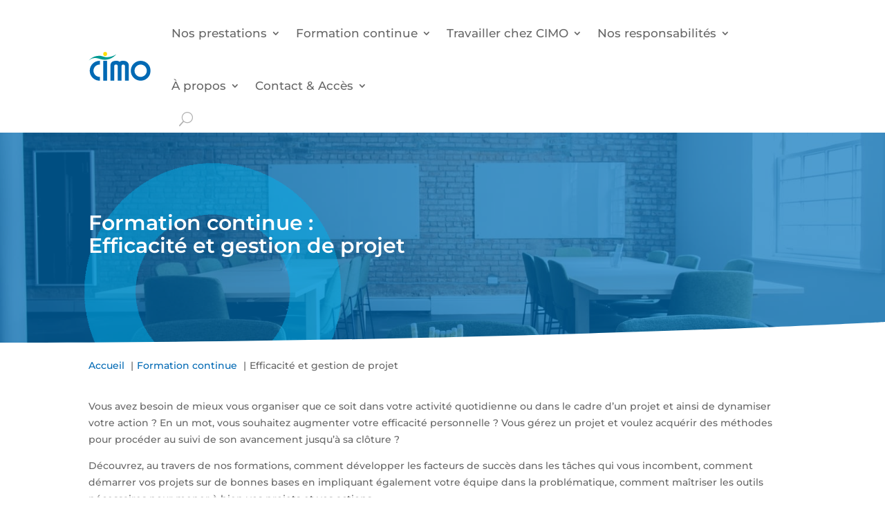

--- FILE ---
content_type: image/svg+xml
request_url: https://www.cimo.ch/wp-content/uploads/2020/12/certifications-cimo.svg
body_size: 135850
content:
<svg enable-background="new 0 0 1370.7 196.4" viewBox="0 0 1370.7 196.4" xmlns="http://www.w3.org/2000/svg"><circle cx="976.8" cy="98.6" fill="#fff" r="98.4"/><path d="m976.5 183.4c47 0 85.2-38.1 85.2-85.2 0-47-38.1-85.2-85.2-85.2-47 0-85.2 38.1-85.2 85.2 0 47 38.1 85.2 85.2 85.2z" fill="none"/><path d="m976.5 183.4c47 0 85.2-38.1 85.2-85.2 0-47-38.1-85.2-85.2-85.2-47 0-85.2 38.1-85.2 85.2 0 47 38.1 85.2 85.2 85.2z" fill="none"/><path d="m878.4 98.2c0 54.1 43.9 98 98 98s98-43.9 98-98-43.9-98-98-98c-54.1 0-98 43.9-98 98" fill="none"/><path d="m909.1 169.4v-1.7l-.9.9z" fill="#eaeaea"/><path d="m905.1 165.4.8.8.8-.8z" fill="#eaeaea"/><path d="m917.8 176.7.2.1.2-.1z" fill="#eaeaea"/><path d="m897.7 156.5v-.2z" fill="#eaeaea"/><path d="m937.6 188.2c.8.4 1.6.7 2.4 1l1-1z" fill="#eaeaea"/><path d="m954.9 193.8v-3.2l-2.6 2.6z" fill="#eaeaea"/><path d="m981.4 193.5 5.3-5.3h-4.8l3.3-3.3h7.2v7.2l-3.2 3.2c1.6-.2 3.2-.4 4.7-.7l-1.1-1.1 5.3-5.3h-4.8l3.3-3.3h7.2v7.2l-.2.2c.8-.2 1.7-.5 2.5-.8l3.3-3.4h-4.7l3.3-3.3h7.2v3.2l1.9-.8 2.4-2.4h2.5c1.7-.9 3.4-1.8 5-2.8l5.3-5.3h-4.8l3.3-3.3h7.1v.8c.7-.6 1.5-1.2 2.2-1.8l-1.8-1.8 5.3-5.3h-4.8l3.3-3.3 7.2.1v1.2c.7-.8 1.4-1.6 2-2.4l-1.7-1.7 5.3-5.3h-4.8l3.3-3.3h5.3c1.7-2.7 3.2-5.4 4.7-8.2h-1.8l3.3-3.3h.1c.5-1.1 1-2.3 1.5-3.4l-3 3-2.5-2.5 5.3-5.4h-4.7l3.3-3.3h4.5c.2-.8.5-1.5.7-2.3l-1.3 1.3v-4.5l-5.3 5.3-2.5-2.5 5.3-5.3c-1.6 0-3.5 0-4.7 0l3.3-3.3h7.1v1.1c2.6-13 2.5-26.4-.2-39.4l-3 3v-4.7l-5.3 5.3-2.5-2.4 5.3-5.3h-4.7l3.3-3.3h5.1c-.2-.6-.3-1.1-.5-1.7l-.7.7v-2.7c-.2-.5-.3-1-.5-1.5l-4.8 4.8-2.5-2.5 5.3-5.3h-4.7l3.3-3.3h.9c-.3-.6-.5-1.3-.8-1.9l-1.5 1.5-2.5-2.5 2.4-2.4c-.5-1-1-2-1.6-3h-.1l.1-.1c-.3-.6-.7-1.3-1.1-1.9v5.9l-3.3 3.3v-4.7l-5.3 5.3-2.5-2.5 5.3-5.3h-4.8l3.3-3.3h6.4c-.4-.7-.9-1.5-1.3-2.2l-1.2 1.2v-3l-.7-1-4.6 4.7-2.5-2.5 5-5c-.1-.1-.2-.2-.2-.3h-4.2l2.4-2.4c-1.3-1.6-2.5-3.1-3.9-4.6l-2.7 2.7v-4.8l-5.3 5.4-2.5-2.5 5.4-5.3h-4.8l2.7-2.7c-1.5-1.3-3-2.6-4.6-3.9l-2.3 2.3v-4.1l-.3-.2-5 5-2.5-2.5 4.6-4.6-1.1-.8h-3l1.2-1.1c-.7-.4-1.4-.9-2.1-1.3v6.4l-3.3 3.3v-4.6l-5.3 5.4-2.4-2.5 5.3-5.4h-4.7l3.3-3.3h5.8c-.6-.4-1.2-.7-1.8-1l-.1.1v-.1c-1-.6-2-1.1-3-1.6l-2.3 2.3-2.5-2.5 1.4-1.5-1.8-.8v.9l-3.3 3.3c0-1.1 0-3.1 0-4.8l-5.3 5.4-2.4-2.5 4.7-4.7-1.8-.6h-2.2l.5-.5-1.5-.4v4.8l-3.3 3.3c0-1.1 0-3.1 0-4.8l-5.4 5.4-2.5-2.5 5.3-5.3h-4.8l2.9-2.9c-12.6-2.6-25.6-2.7-38.2-.3v7.1l-3.3 3.3v-4.7l-5.4 5.4-2.5-2.5 5.4-5.3h-4.7l.9-.9c-.6.2-1.3.4-1.9.6v4.1l-3.3 3.3v-4.7l-5.3 5.4-2.5-2.5 2.5-2.5c-1.1.5-2.2 1-3.3 1.5l-2.9 2.9v-1.5c-2.8 1.4-5.5 3-8.2 4.6v5l-3.3 3.3v-4.8l-5.3 5.4-1.5-1.5c-.7.6-1.4 1.2-2.1 1.8h.8v7.2l-3.3 3.3v-4.8l-5.4 5.4-1.6-1.6c-.6.7-1.1 1.3-1.7 2h.4v7.2l-3.3 3.3v-4.7l-4.4 4.4c-.9 1.4-1.8 2.9-2.6 4.4l3.1-3.1h7.2v7.2l-3.3 3.3v-4.7l-5.3 5.3-2.4-2.5 5.3-5.3h-4.6c-.4.7-.7 1.3-1.1 2v2l-1.9 1.9c-.4.8-.7 1.5-1.1 2.3h3v7.2l-3.3 3.3v-4.7l-3 3c-.3.9-.6 1.8-.8 2.7h7.1v7.2l-3.3 3.3v-4.7l-5.3 5.3-.9-.9c-.3 1.4-.5 2.8-.7 4.3l3-3h7.2v7.2l-3.3 3.3v-4.7l-5.3 5.3-2.2-2.2c-.2 2.4-.3 4.9-.3 7.4 0 1.3 0 2.5.1 3.7l5.2-5.3h-4.7l3.3-3.3h7.2v7.2l-3.3 3.3v-4.7l-5.3 5.3-2.4-2.3c.2 3.5.5 6.9 1 10.3l4.3-4.3h-4.7l3.3-3.3h7.2v7.2l-3.3 3.3v-4.7l-5.3 5.3-1.1-1.1c.2 1.1.4 2.2.6 3.3l1.9-1.9h7.2v7.2l-3.3 3.3v-5l-3.9 3.8c.2.6.4 1.2.6 1.8h6.6v7.2l-2.8 2.8.7 1.4h2.2v4.4c.5 1 1.1 2 1.6 3l4.1-4.1h-4.7l3.3-3.3h7.2v7.2l-3.3 3.3v-4.8l-4.7 4.7.7 1.1.1-.1h7.2v7.1l-1.3 1.3c1.3 1.6 2.6 3.1 3.9 4.6l1.7-1.7 7.2.1v7.1l-1.7 1.7c1.5 1.4 3 2.6 4.6 3.9l1.3-1.3h7.2v7.2l-.2.2 1.1.7 4.8-4.8h-4.7l3.3-3.3h7.2v7.2l-3.3 3.3v-4.8l-4.2 4.1c.9.5 1.9 1.1 2.9 1.6h4.6v2.3l1.4.6 2.9-2.9h7.2v6.7l1.7.5 4-4h-4.7l3.3-3.3h7.2v7.2l-2 2c1.2.3 2.4.5 3.6.7l-1.3-1.3 5.4-5.3h-4.8l3.3-3.3h7.2v7.2l-3.3 3.3v-4.8l-4.4 4.5c4.8.7 9.7 1.1 14.6 1.1 2.5 0 4.9-.1 7.4-.3zm85.4-108.3h-4.7l3.3-3.3h7.1v7.2l-3.3 3.3v-4.7l-5.3 5.3-2.5-2.5zm0 11.5h-4.7l3.3-3.3h7.1v7.2l-3.3 3.3v-4.7l-5.3 5.3-2.5-2.4zm0 11.4h-4.7l3.3-3.3h7.1v7.2l-3.3 3.3v-4.7l-5.3 5.3-2.5-2.5zm-11.4-45.8h-4.8l3.3-3.3h7.2v7.2l-3.3 3.3v-4.7l-5.3 5.3-2.5-2.5zm0 11.5h-4.8l3.3-3.3h7.2v7.2l-3.3 3.3v-4.7l-5.3 5.3-2.5-2.4zm0 11.4h-4.8l3.3-3.3h7.2v7.2l-3.3 3.3v-4.7l-5.3 5.3-2.5-2.5zm0 11.5h-4.8l3.3-3.3h7.2v7.2l-3.3 3.3v-4.7l-5.3 5.3-2.5-2.4zm0 11.4h-4.8l3.3-3.3h7.2v7.2l-3.3 3.3v-4.7l-5.3 5.3-2.5-2.5zm0 11.5c-1.7 0-3.6 0-4.8 0l3.3-3.3h7.2v7.2l-3.3 3.3v-4.8l-5.3 5.3-2.5-2.5zm0 11.4h-4.8l3.3-3.3h7.2v7.2l-3.3 3.3v-4.8l-5.3 5.4-2.5-2.5zm0 11.4h-4.8l3.3-3.3h7.2v7.2l-3.3 3.3v-4.8l-5.3 5.4-2.5-2.5zm-11.4-103h-4.8l3.3-3.3h7.3v7.2l-3.3 3.3v-4.7l-5.3 5.3-2.5-2.5zm0 11.5h-4.8l3.3-3.3h7.3v7.2l-3.3 3.3v-4.7l-5.3 5.3-2.5-2.5zm0 11.4h-4.8l3.3-3.3h7.3v7.2l-3.3 3.3v-4.7l-5.3 5.3-2.5-2.5zm0 11.5h-4.8l3.3-3.3h7.3v7.2l-3.3 3.3v-4.7l-5.3 5.3-2.5-2.4zm0 11.4h-4.8l3.3-3.3h7.3v7.2l-3.3 3.3v-4.7l-5.4 5.3-2.5-2.5zm0 11.5h-4.8l3.3-3.3h7.3v7.2l-3.3 3.3v-4.7l-5.3 5.3-2.5-2.4zm0 11.4h-4.8l3.3-3.3h7.3v7.2l-3.3 3.3v-4.7l-5.3 5.3-2.5-2.5zm0 11.4c-1.7 0-3.6 0-4.8 0l3.3-3.3h7.3v7.2l-3.3 3.3v-4.7l-5.3 5.3-2.5-2.5zm0 11.4h-4.8l3.3-3.3h7.3v7.2l-3.3 3.3v-4.8l-5.3 5.4-2.5-2.5zm0 11.5h-4.8l3.3-3.3h7.3v7.2l-3.3 3.3v-4.7l-5.3 5.4-2.5-2.5zm0 11.5h-4.8l3.3-3.3h7.3v7.1l-3.3 3.2v-4.7l-5.3 5.4-2.5-2.5zm-11.5-125.9h-4.8l3.3-3.3h7.1v7.2l-3.3 3.3c0-1.2 0-3.1 0-4.8l-5.4 5.3-2.5-2.5zm0 11.4h-4.8l3.3-3.3h7.1v7.2l-3.3 3.3c0-1.2 0-3.1 0-4.7l-5.4 5.3-2.5-2.5zm0 11.5h-4.8l3.3-3.3h7.1v7.2l-3.3 3.3c0-1.1 0-3.1 0-4.7l-5.4 5.3-2.5-2.5zm0 11.4h-4.8l3.3-3.3h7.1v7.2l-3.3 3.3c0-1.2 0-3.1 0-4.7l-5.4 5.3-2.5-2.5zm0 11.5h-4.8l3.3-3.3h7.1v7.2l-3.3 3.3c0-1.1 0-3.1 0-4.7l-5.4 5.3-2.5-2.4zm0 11.4h-4.8l3.3-3.3h7.1v7.2l-3.3 3.3c0-1.1 0-3.1 0-4.7l-5.3 5.3-2.5-2.5zm0 11.4h-4.8l3.3-3.3h7.1v7.2l-3.3 3.3c0-1.2 0-3.1 0-4.7l-5.4 5.3-2.4-2.4zm0 11.5h-4.8l3.3-3.3h7.1v7.2l-3.3 3.3c0-1.2 0-3.1 0-4.7l-5.4 5.3-2.5-2.5zm0 11.4c-1.7 0-3.6 0-4.8 0l3.3-3.3h7.1v7.2l-3.3 3.3c0-1.2 0-3.1 0-4.7l-5.4 5.3-2.5-2.5zm0 11.4h-4.8l3.3-3.3h7.1v7.2l-3.3 3.3c0-1.1 0-3.1 0-4.8l-5.4 5.4-2.5-2.5zm0 11.5h-4.8l3.3-3.3h7.1v7.2l-3.3 3.3c0-1.1 0-3.1 0-4.8l-5.4 5.4-2.5-2.5zm0 11.5h-4.8l3.3-3.3h7.1v7.1l-3.3 3.3c0-1.1 0-3.1 0-4.7l-5.4 5.4-2.5-2.5zm0 11.4h-4.8l3.3-3.3 7.1.1v7.1l-3.3 3.3c0-1.1 0-3.1 0-4.8l-5.4 5.4-2.5-2.4zm-11.4-137.3h-4.7l3.3-3.3h7.2v7.2l-3.3 3.3v-4.7l-5.3 5.4-2.4-2.5zm0 11.4h-4.7l3.3-3.3h7.2v7.2l-3.3 3.3v-4.7l-5.3 5.3-2.4-2.5zm0 11.5h-4.7l3.3-3.3h7.2v7.2l-3.4 3.2v-4.7l-5.3 5.3-2.4-2.5zm0 11.4h-4.7l3.3-3.3h7.2v7.2l-3.3 3.3v-4.7l-5.3 5.3-2.4-2.5zm0 11.5h-4.7l3.3-3.3h7.2v7.2l-3.4 3.3v-4.7l-5.3 5.3-2.4-2.5zm0 11.4h-4.7l3.3-3.3h7.2v7.2l-3.3 3.3v-4.7l-5.4 5.3-2.4-2.4zm0 11.4h-4.7l3.3-3.3h7.2v7.2l-3.3 3.3v-4.7l-5.3 5.3-2.4-2.4zm0 11.5h-4.7l3.3-3.3h7.2v7.2l-3.3 3.3v-4.7l-5.3 5.3-2.4-2.5zm0 11.4c-1.6 0-3.5 0-4.7 0l3.3-3.3h7.2v7.2l-3.3 3.3v-4.7l-5.3 5.3-2.4-2.5zm0 11.4h-4.7l3.3-3.3h7.2v7.2l-3.3 3.3v-4.8l-5.3 5.4-2.4-2.4zm0 11.5h-4.7l3.3-3.3h7.2v7.2l-3.3 3.3v-4.7l-5.3 5.4-2.4-2.5zm0 11.5h-4.7l3.3-3.3h7.2v7.1l-3.3 3.3v-4.7l-5.3 5.4-2.4-2.5zm0 11.4h-4.7l3.3-3.3 7.2.1v7.1l-3.3 3.3v-4.8l-5.3 5.4-2.5-2.4zm0 11.4h-4.7l3.3-3.3h7.2v7.2l-3.3 3.3v-4.8l-5.3 5.4-2.4-2.5zm-11.5-160.1h-4.7l3.3-3.3h7.2l-.1 7.2-3.3 3.3c0-1.1 0-3.1 0-4.7l-5.3 5.4-2.4-2.5zm0 11.4h-4.7l3.3-3.3h7.2l-.1 7.2-3.3 3.3c0-1.2 0-3.1 0-4.8l-5.3 5.4-2.4-2.5zm0 11.4h-4.7l3.3-3.3h7.2l-.1 7.2-3.3 3.3c0-1.2 0-3.1 0-4.7l-5.3 5.4-2.4-2.5zm0 11.5h-4.7l3.3-3.3h7.2l-.1 7.2-3.3 3.3c0-1.1 0-3.1 0-4.7l-5.3 5.4-2.4-2.5zm0 11.4h-4.7l3.3-3.3h7.2l-.1 7.2-3.3 3.3c0-1.2 0-3.1 0-4.7l-5.3 5.4-2.4-2.5zm0 11.5h-4.7l3.3-3.3h7.2l-.1 7.2-3.3 3.3c0-1.1 0-3.1 0-4.7l-5.3 5.3-2.4-2.4zm0 11.4h-4.7l3.3-3.3h7.2l-.1 7.2-3.3 3.3c0-1.1 0-3.1 0-4.7l-5.3 5.3-2.4-2.5zm0 11.5h-4.7l3.3-3.3h7.2l-.1 7.2-3.3 3.3c0-1.2 0-3.1 0-4.7l-5.3 5.3-2.4-2.4zm0 11.4h-4.7l3.3-3.3h7.2l-.1 7.2-3.3 3.3c0-1.2 0-3.1 0-4.7l-5.3 5.3-2.4-2.5zm0 11.5c-1.6 0-3.5 0-4.7 0l3.3-3.3h7.2l-.1 7.2-3.3 3.3c0-1.2 0-3.1 0-4.7l-5.3 5.3-2.4-2.5zm0 11.4h-4.7l3.3-3.3h7.2l-.1 7.2-3.3 3.3c0-1.1 0-3.1 0-4.8l-5.3 5.4-2.4-2.5zm0 11.4h-4.7l3.3-3.3h7.2l-.1 7.2-3.3 3.3c0-1.1 0-3.1 0-4.8l-5.3 5.3-2.4-2.5zm0 11.5h-4.7l3.3-3.3h7.2l-.1 7.1-3.3 3.2c0-1.1 0-3.1 0-4.7l-5.3 5.4-2.4-2.5zm0 11.5h-4.7l3.3-3.3 7.2.1-.1 7.1-3.3 3.3c0-1.1 0-3.1 0-4.8l-5.3 5.3-2.4-2.4zm0 11.3h-4.7l3.3-3.3h7.2l-.1 7.2-3.3 3.3c0-1.1 0-3.1 0-4.8l-5.3 5.3-2.4-2.5zm-11.4-160.1h-4.8l3.3-3.3h7.2v7.2l-3.3 3.3c0-1.1 0-3.1 0-4.7l-5.4 5.4-2.5-2.5zm0 11.4h-4.8l3.3-3.3h7.2v7.2l-3.3 3.3c0-1.2 0-3.1 0-4.8l-5.4 5.3-2.5-2.5zm0 11.4h-4.8l3.3-3.3h7.2v7.2l-3.3 3.3c0-1.2 0-3.1 0-4.7l-5.4 5.3-2.5-2.5zm0 11.5h-4.8l3.3-3.3h7.2v7.2l-3.3 3.3c0-1.1 0-3.1 0-4.7l-5.4 5.3-2.5-2.5zm0 11.4h-4.8l3.3-3.3h7.2v7.2l-3.3 3.3c0-1.2 0-3.1 0-4.7l-5.4 5.3-2.5-2.5zm0 11.5h-4.8l3.3-3.3h7.2v7.2l-3.3 3.3c0-1.1 0-3.1 0-4.7l-5.4 5.3-2.5-2.4zm0 11.4h-4.8l3.3-3.3h7.2v7.2l-3.3 3.3c0-1.1 0-3.1 0-4.7l-5.4 5.3-2.5-2.5zm0 11.5h-4.8l3.3-3.3h7.2v7.2l-3.3 3.3c0-1.2 0-3.1 0-4.7l-5.4 5.3-2.5-2.5zm0 11.4h-4.8l3.3-3.3h7.2v7.2l-3.3 3.3c0-1.2 0-3.1 0-4.7l-5.4 5.3-2.5-2.5zm0 11.5c-1.7 0-3.6 0-4.8 0l3.3-3.3h7.2v7.2l-3.3 3.3c0-1.2 0-3.1 0-4.7l-5.4 5.3-2.5-2.5zm0 11.4h-4.8l3.3-3.3h7.2v7.2l-3.3 3.3c0-1.1 0-3.1 0-4.8l-5.4 5.4-2.5-2.5zm0 11.4h-4.8l3.3-3.3h7.2v7.2l-3.3 3.3c0-1.1 0-3.1 0-4.8l-5.4 5.4-2.5-2.5zm0 11.5h-4.8l3.3-3.3h7.2v7.1l-3.3 3.2c0-1.1 0-3.1 0-4.7l-5.4 5.4-2.5-2.5zm0 11.5h-4.8l3.3-3.4 7.2.1v7.1l-3.3 3.3c0-1.1 0-3.1 0-4.8l-5.4 5.4-2.5-2.4zm0 11.3h-4.8l3.3-3.3h7.2v7.2l-3.3 3.3c0-1.1 0-3.1 0-4.8l-5.4 5.4-2.5-2.5zm-16.2-171.6 3.3-3.3h7.2v7.2l-3.3 3.3c0-1.1 0-3.1 0-4.8l-5.4 5.4-2.5-2.5 5.3-5.3zm4.8 11.5h-4.8l3.3-3.3h7.2v7.2l-3.3 3.3c0-1.1 0-3.1 0-4.7l-5.4 5.4-2.5-2.5zm0 11.4h-4.8l3.3-3.3h7.2v7.2l-3.3 3.3c0-1.2 0-3.1 0-4.8l-5.4 5.3-2.5-2.5zm0 11.4h-4.8l3.3-3.3h7.2v7.2l-3.3 3.3c0-1.2 0-3.1 0-4.7l-5.4 5.3-2.5-2.5zm0 11.5h-4.8l3.3-3.3h7.2v7.2l-3.3 3.3c0-1.1 0-3.1 0-4.7l-5.4 5.3-2.5-2.5zm0 11.4h-4.8l3.3-3.3h7.2v7.2l-3.3 3.3c0-1.2 0-3.1 0-4.7l-5.4 5.3-2.5-2.5zm0 11.5h-4.8l3.3-3.3h7.2v7.2l-3.3 3.3c0-1.1 0-3.1 0-4.7l-5.4 5.3-2.5-2.4zm0 11.4h-4.8l3.3-3.3h7.2v7.2l-3.3 3.3c0-1.1 0-3.1 0-4.7l-5.4 5.3-2.5-2.5zm0 11.4h-4.8l3.3-3.3h7.2v7.2l-3.3 3.3c0-1.2 0-3.1 0-4.7l-5.4 5.3-2.5-2.4zm0 11.5h-4.8l3.3-3.3h7.2v7.2l-3.3 3.3c0-1.2 0-3.1 0-4.7l-5.4 5.3-2.5-2.5zm0 11.4c-1.7 0-3.6 0-4.8 0l3.3-3.3h7.2v7.2l-3.3 3.3c0-1.2 0-3.1 0-4.7l-5.4 5.3-2.5-2.5zm0 11.5h-4.8l3.3-3.3h7.2v7.2l-3.3 3.3c0-1.1 0-3.1 0-4.8l-5.4 5.4-2.5-2.5zm0 11.5h-4.8l3.3-3.3h7.2v7.2l-3.3 3.3c0-1.1 0-3.1 0-4.8l-5.4 5.4-2.5-2.5zm0 11.4h-4.8l3.3-3.3h7.2v7.1l-3.3 3.2c0-1.1 0-3.1 0-4.7l-5.4 5.4-2.5-2.5zm0 11.5h-4.8l3.3-3.3 7.2.1v7.1l-3.3 3.3c0-1.1 0-3.1 0-4.8l-5.4 5.4-2.5-2.4zm0 11.4h-4.8l3.3-3.3h7.2v7.2l-3.3 3.3c0-1.1 0-3.1 0-4.8l-5.4 5.4-2.5-2.5zm-85.8-41.8-3.3 3.3v-4.8l-5.3 5.4-2.4-2.5 5.3-5.4h-4.7l3.3-3.3h7.2zm0-11.5-3.3 3.3v-4.8l-5.3 5.3-2.4-2.5 5.3-5.3c-1.7 0-3.6 0-4.7 0l3.3-3.3h7.2zm0-11.5-3.3 3.3v-4.7l-5.3 5.3-2.4-2.5 5.3-5.3h-4.7l3.3-3.3h7.2zm0-11.4-3.3 3.3v-4.7l-5.3 5.3-2.4-2.4 5.3-5.3h-4.7l3.3-3.3h7.2zm0-11.4-3.3 3.3v-4.7l-5.3 5.3-2.4-2.5 5.3-5.3h-4.7l3.3-3.2h7.2zm0-11.5-3.3 3.3v-4.7l-5.3 5.3-2.4-2.4 5.3-5.3h-4.7l3.3-3.3h7.2zm0-11.4-3.3 3.3v-4.7l-5.3 5.3-2.4-2.5 5.3-5.3h-4.7l3.3-3.3h7.2zm11.4 91.5-3.3 3.2v-4.7l-5.4 5.4-2.5-2.5 5.3-5.3h-4.7l3.3-3.3h7.2zm0-11.4-3.3 3.3v-4.8l-5.4 5.4-2.5-2.5 5.3-5.4h-4.7l3.3-3.3h7.2zm0-11.4-3.3 3.3v-4.8l-5.4 5.3-2.5-2.5 5.3-5.4h-4.7l3.3-3.3h7.2zm0-11.5-3.3 3.3v-4.8l-5.4 5.3-2.5-2.5 5.3-5.3c-1.7 0-3.6 0-4.7 0l3.3-3.3h7.2zm0-11.5-3.3 3.3v-4.7l-5.4 5.3-2.5-2.5 5.3-5.3h-4.7l3.3-3.3h7.2zm0-11.4-3.3 3.3v-4.7l-5.4 5.3-2.4-2.4 5.3-5.3h-4.7l3.3-3.3h7.2zm0-11.4-3.3 3.3v-4.7l-5.4 5.3-2.5-2.5 5.3-5.3h-4.7l3.3-3.3h7.2zm0-11.5-3.3 3.3v-4.7l-5.4 5.3-2.5-2.4 5.3-5.3h-4.7l3.3-3.3h7.2zm0-11.4-3.3 3.3v-4.7l-5.4 5.3-2.5-2.5 5.3-5.3h-4.7l3.3-3.3h7.2zm0-11.4-3.3 3.3v-4.8l-5.4 5.3-2.5-2.5 5.3-5.3h-4.7l3.3-3.3h7.2zm0-11.5-3.3 3.3v-4.7l-5.4 5.3-2.5-2.5 5.3-5.3h-4.7l3.3-3.3h7.2zm11.5 125.9-3.3 3.3v-4.8l-5.3 5.4-2.4-2.4 5.4-5.3h-4.8l3.3-3.3 7.2.1zm0-11.5-3.3 3.2v-4.7l-5.3 5.4-2.5-2.5 5.4-5.3h-4.8l3.3-3.3h7.2zm0-11.4-3.3 3.3v-4.8l-5.3 5.4-2.5-2.5 5.4-5.4h-4.8l3.3-3.3h7.2zm0-11.4-3.3 3.3v-4.8l-5.3 5.4-2.5-2.5 5.4-5.4h-4.8l3.3-3.3h7.2zm0-11.5-3.3 3.3v-4.8l-5.3 5.3-2.5-2.5 5.4-5.3c-1.7 0-3.6 0-4.8 0l3.3-3.3h7.2zm0-11.5-3.3 3.3v-4.7l-5.3 5.3-2.5-2.5 5.4-5.3h-4.8l3.3-3.3h7.2zm0-11.4-3.3 3.3v-4.7l-5.3 5.3-2.5-2.4 5.4-5.3h-4.8l3.3-3.3h7.2zm0-11.4-3.3 3.3v-4.7l-5.3 5.3-2.5-2.4 5.4-5.3h-4.8l3.3-3.3h7.2zm0-11.5-3.3 3.3v-4.7l-5.3 5.3-2.5-2.5 5.4-5.3h-4.8l3.3-3.3h7.2zm0-11.4-3.3 3.3v-4.7l-5.3 5.3-2.5-2.5 5.4-5.3h-4.8l3.3-3.3h7.2zm0-11.4-3.3 3.3v-4.8l-5.3 5.3-2.5-2.5 5.4-5.3h-4.8l3.3-3.3h7.2zm0-11.5-3.3 3.3v-4.7l-5.3 5.3-2.5-2.5 5.4-5.3h-4.8l3.3-3.3h7.2zm0-11.5-3.3 3.3v-4.8l-5.3 5.4-2.5-2.5 5.4-5.3h-4.8l3.3-3.3h7.2zm11.4 137.4-3.3 3.3v-4.8l-5.3 5.4-2.5-2.4 5.4-5.3h-4.7l3.3-3.3 7.2.1zm0-11.5-3.3 3.2v-4.7l-5.3 5.4-2.5-2.5 5.4-5.3h-4.7l3.3-3.3h7.2zm0-11.4-3.3 3.3v-4.8l-5.3 5.4-2.5-2.5 5.4-5.4h-4.7l3.3-3.3h7.2zm0-11.4-3.3 3.3v-4.8l-5.3 5.4-2.5-2.5 5.4-5.4h-4.7l3.3-3.3h7.2zm0-11.5-3.3 3.3v-4.8l-5.3 5.3-2.5-2.5 5.4-5.3c-1.7 0-3.6 0-4.7 0l3.3-3.3h7.2zm0-11.5-3.3 3.3v-4.7l-5.3 5.3-2.5-2.5 5.4-5.3h-4.7l3.3-3.3h7.2zm0-11.4-3.3 3.3v-4.7l-5.3 5.3-2.5-2.4 5.4-5.3h-4.7l3.3-3.3h7.2zm0-11.4-3.3 3.3v-4.7l-5.3 5.3-2.5-2.5 5.4-5.3h-4.7l3.3-3.3h7.2zm0-11.5-3.3 3.3v-4.7l-5.3 5.3-2.5-2.4 5.4-5.3h-4.7l3.3-3.3h7.2zm0-11.4-3.3 3.3v-4.7l-5.3 5.3-2.5-2.5 5.4-5.3h-4.7l3.3-3.3h7.2zm0-11.4-3.3 3.3v-4.8l-5.3 5.3-2.5-2.5 5.4-5.3h-4.7l3.3-3.3h7.2zm0-11.5-3.3 3.3v-4.7l-5.3 5.3-2.5-2.5 5.4-5.3h-4.7l3.3-3.3h7.2zm0-11.5-3.3 3.3v-4.8l-5.3 5.4-2.5-2.5 5.4-5.3h-4.7l3.3-3.3h7.2zm0-11.4-3.3 3.3v-4.8l-5.3 5.4-2.5-2.5 5.4-5.4h-4.7l3.3-3.3h7.2zm11.5 160.2-3.3 3.3v-4.8l-5.3 5.4-2.5-2.5 5.4-5.3h-4.8l3.3-3.3h7.2zm0-11.5-3.3 3.3v-4.8l-5.3 5.4-2.5-2.4 5.4-5.3h-4.8l3.3-3.3 7.2.1zm0-11.4-3.3 3.2v-4.7l-5.3 5.4-2.5-2.5 5.4-5.3h-4.8l3.3-3.3h7.2zm0-11.4-3.3 3.3v-4.7l-5.3 5.4-2.5-2.5 5.4-5.4h-4.8l3.3-3.3h7.2zm0-11.5-3.3 3.3v-4.8l-5.3 5.4-2.5-2.5 5.4-5.4h-4.8l3.3-3.3h7.2zm0-11.4-3.3 3.3v-4.8l-5.3 5.3-2.5-2.5 5.4-5.3c-1.7 0-3.6 0-4.8 0l3.3-3.3h7.2zm0-11.5-3.3 3.3v-4.7l-5.3 5.3-2.5-2.5 5.4-5.3h-4.8l3.3-3.3h7.2zm0-11.4-3.3 3.3v-4.7l-5.3 5.3-2.5-2.4 5.4-5.3h-4.8l3.3-3.3h7.2zm0-11.5-3.3 3.3v-4.7l-5.3 5.3-2.5-2.5 5.4-5.3h-4.8l3.3-3.3h7.2zm0-11.4-3.3 3.3v-4.7l-5.3 5.3-2.5-2.4 5.4-5.3h-4.8l3.3-3.3h7.2zm0-11.5-3.3 3.3v-4.7l-5.3 5.3-2.5-2.5 5.4-5.3h-4.8l3.3-3.3h7.2zm0-11.4-3.3 3.3v-4.7l-5.3 5.3-2.5-2.5 5.4-5.3h-4.8l3.3-3.3h7.2zm0-11.4-3.3 3.3v-4.7l-5.3 5.3-2.5-2.5 5.4-5.3h-4.8l3.3-3.3h7.2zm0-11.5-3.3 3.3v-4.7l-5.3 5.4-2.5-2.5 5.3-5.3h-4.8l3.3-3.3h7.2v7.1zm0-11.4-3.3 3.3v-4.8l-5.3 5.4-2.5-2.5 5.4-5.4h-4.8l3.3-3.3h7.2zm11.4 160.2-3.3 3.3v-4.8l-5.4 5.4-2.5-2.5 5.4-5.3h-4.7l3.3-3.3h7.2zm0-11.5-3.3 3.3v-4.8l-5.4 5.4-2.5-2.4 5.4-5.3h-4.7l3.3-3.3 7.2.1zm0-11.4-3.3 3.2v-4.7l-5.4 5.4-2.5-2.5 5.4-5.3h-4.7l3.3-3.3h7.2zm0-11.4-3.3 3.3v-4.7l-5.4 5.4-2.5-2.5 5.4-5.4h-4.7l3.3-3.3h7.2zm0-11.5-3.3 3.3v-4.8l-5.4 5.4-2.5-2.5 5.4-5.4h-4.7l3.3-3.3h7.2zm0-11.4-3.3 3.3v-4.8l-5.4 5.3-2.5-2.5 5.4-5.3c-1.7 0-3.6 0-4.7 0l3.3-3.3h7.2zm0-11.5-3.3 3.3v-4.7l-5.4 5.3-2.5-2.5 5.4-5.3h-4.7l3.3-3.3h7.2zm0-11.4-3.3 3.3v-4.7l-5.4 5.3-2.5-2.4 5.4-5.3h-4.7l3.3-3.3h7.2zm0-11.5-3.3 3.3v-4.7l-5.4 5.3-2.5-2.5 5.4-5.3h-4.7l3.3-3.3h7.2zm0-11.4-3.3 3.3v-4.7l-5.4 5.3-2.5-2.4 5.4-5.3h-4.7l3.3-3.3h7.2zm0-11.5-3.3 3.3v-4.7l-5.4 5.3-2.5-2.5 5.4-5.3h-4.7l3.3-3.3h7.2zm0-11.4-3.3 3.3v-4.7l-5.4 5.3-2.5-2.5 5.4-5.3h-4.7l3.3-3.3h7.2zm0-11.4-3.3 3.3v-4.7l-5.4 5.3-2.5-2.5 5.4-5.3h-4.7l3.3-3.3h7.2zm0-11.5-3.3 3.3v-4.7l-5.4 5.4-2.5-2.5 5.3-5.3h-4.7l3.3-3.3h7.2zm0-11.4-3.3 3.3v-4.8l-5.4 5.4-2.5-2.5 5.4-5.4h-4.7l3.3-3.3h7.2zm11.4 160.2-3.3 3.3v-4.7l-5.3 5.4-2.5-2.5 5.4-5.3h-4.8l3.3-3.3h7.2zm0-11.5-3.3 3.3v-4.8l-5.3 5.4-2.5-2.4 5.4-5.3h-4.8l3.3-3.3 7.2.1zm0-11.4-3.3 3.3v-4.7l-5.3 5.4-2.5-2.5 5.4-5.3h-4.8l3.3-3.3h7.2zm0-11.4-3.3 3.3v-4.7l-5.3 5.4-2.5-2.5 5.4-5.4h-4.8l3.3-3.3h7.2zm0-11.5-3.3 3.3v-4.8l-5.3 5.4-2.5-2.5 5.4-5.4h-4.8l3.3-3.3h7.2zm0-11.4-3.3 3.3v-4.8l-5.3 5.3-2.5-2.5 5.4-5.3c-1.7 0-3.6 0-4.8 0l3.3-3.3h7.2zm0-11.5-3.3 3.3v-4.7l-5.3 5.3-2.5-2.5 5.4-5.3h-4.8l3.3-3.3h7.2zm0-11.4-3.3 3.3v-4.7l-5.3 5.3-2.5-2.4 5.4-5.3h-4.8l3.3-3.3h7.2zm0-11.5-3.3 3.3v-4.7l-5.3 5.3-2.5-2.5 5.4-5.3h-4.8l3.3-3.3h7.2zm0-11.4-3.3 3.3v-4.7l-5.3 5.3-2.5-2.4 5.4-5.3h-4.8l3.3-3.3h7.2zm0-11.5-3.3 3.3v-4.7l-5.3 5.3-2.5-2.5 5.4-5.3h-4.8l3.3-3.3h7.2zm0-11.4-3.3 3.3v-4.7l-5.3 5.3-2.5-2.5 5.4-5.3h-4.8l3.3-3.3h7.2zm0-11.4-3.3 3.3v-4.7l-5.3 5.3-2.5-2.5 5.4-5.3h-4.8l3.3-3.3h7.2zm0-11.5-3.3 3.3v-4.7l-5.3 5.4-2.5-2.5 5.3-5.3h-4.8l3.3-3.3h7.2v7.1zm0-11.4-3.3 3.3v-4.8l-5.3 5.4-2.5-2.5 5.4-5.4h-4.8l3.3-3.3h7.2zm0-11.5-3.3 3.3v-4.7l-5.3 5.4-2.5-2.5 5.4-5.3h-4.8l3.3-3.3h7.2zm11.5 183.1-3.3 3.3v-4.8l-5.3 5.3-2.5-2.5 5.3-5.3h-4.7l3.3-3.3h7.2zm0-11.4-3.3 3.3v-4.8l-5.3 5.4-2.5-2.5 5.3-5.3h-4.7l3.3-3.3h7.2zm0-11.5-3.3 3.3v-4.8l-5.3 5.4-2.5-2.4 5.3-5.3h-4.7l3.3-3.3 7.2.1zm0-11.4-3.3 3.2v-4.7l-5.3 5.4-2.5-2.5 5.3-5.3h-4.7l3.3-3.3h7.2zm0-11.4-3.3 3.3v-4.8l-5.3 5.4-2.5-2.5 5.3-5.4h-4.7l3.3-3.3h7.2zm0-11.5-3.3 3.3v-4.8l-5.3 5.4-2.5-2.5 5.3-5.4h-4.7l3.3-3.3h7.2zm0-11.4-3.3 3.3v-4.8l-5.3 5.3-2.5-2.5 5.3-5.3c-1.6 0-3.6 0-4.7 0l3.3-3.3h7.2zm0-11.5-3.3 3.3v-4.7l-5.3 5.3-2.5-2.5 5.3-5.3h-4.7l3.3-3.3h7.2zm0-11.4-3.3 3.3v-4.7l-5.3 5.3-2.5-2.4 5.3-5.3h-4.7l3.3-3.3h7.2zm0-11.5-3.3 3.3v-4.7l-5.3 5.3-2.5-2.5 5.3-5.3h-4.7l3.3-3.3h7.2zm0-11.4-3.3 3.3v-4.7l-5.3 5.3-2.5-2.4 5.3-5.3h-4.7l3.3-3.3h7.2zm0-11.5-3.3 3.3v-4.7l-5.3 5.3-2.5-2.5 5.3-5.3h-4.7l3.3-3.3h7.2zm0-11.4-3.3 3.3v-4.7l-5.3 5.3-2.5-2.5 5.3-5.3h-4.7l3.3-3.3h7.2zm0-11.4-3.3 3.3v-4.7l-5.3 5.3-2.5-2.5 5.3-5.3h-4.7l3.3-3.3h7.2zm0-11.5-3.3 3.3v-4.8l-5.3 5.4-2.5-2.5 5.4-5.3h-4.7l3.3-3.3h7.2zm0-11.4-3.3 3.3v-4.8l-5.3 5.4-2.5-2.5 5.3-5.4h-4.7l3.3-3.3h7.2zm0-11.5-3.3 3.3v-4.7l-5.3 5.4-2.5-2.5 5.3-5.3h-4.7l3.3-3.3h7.2z" fill="#eaeaea"/><path d="m880.8 119.5c.2.8.4 1.6.6 2.4l2.4-2.4c-1 0-2 0-3 0z" fill="#eaeaea"/><path d="m881.5 73.8c-.3 1-.5 2-.7 3l3-3z" fill="#eaeaea"/><path d="m1000.7 193.2c0-.8 0-1.7 0-2.5l-3.3 3.3c1.1-.3 2.2-.5 3.3-.8z" fill="#eaeaea"/><path d="m989.2 195.4c0-1.1 0-3 0-4.7l-5.3 5.3c1.9-.2 3.6-.4 5.3-.6z" fill="#eaeaea"/><path d="m883.8 85.2h-4.5c-.2 1.7-.4 3.3-.5 5z" fill="#eaeaea"/><path d="m886.3 136.6v-3.2l-.9.9c.2.8.5 1.6.9 2.3z" fill="#eaeaea"/><path d="m976.5 183.4c47 0 85.2-38.1 85.2-85.2 0-47-38.1-85.2-85.2-85.2-47 0-85.2 38.1-85.2 85.2 0 47 38.1 85.2 85.2 85.2z" fill="none"/><path d="m970 162.9h6.4 6.5v6.5 6.5h-6.5-6.4v-6.5z" fill="#bf0d0d"/><path d="m980.8 168.1h-3v-3h-2.6v3h-3.1v2.6h3.1v3.1h2.6v-3.1h3z" fill="#fff"/><path d="m976.5 183.4c47 0 85.2-38.1 85.2-85.2 0-47-38.1-85.2-85.2-85.2-47 0-85.2 38.1-85.2 85.2 0 47 38.1 85.2 85.2 85.2z" fill="none"/><path d="m961.8 85c-3.4 0-6.8 0-10 0h-9.2-7.7c0 .1.1.1.1.2.1 0 .1.1.2.1s.2 0 .3 0h.4c12.3-.1 24.6-.1 36.8-.1h-.4c-.1 0-.2 0-.2 0-.1-.1-.2-.1-.2-.1l-.1-.1z" fill="none"/><path d="m972.8 85.3c-12.3.1-24.6.1-36.8.1-.1 0-.2 0-.4 0h-.3c-.1 0-.1-.1-.2-.1 0-.1-.1-.1-.1-.2h7.7 9.1c3.2 0 6.6-.1 10-.1h10c.1.1.2.2.3.3h.2z" fill="#951005"/><path d="m934.9 85.2c12.3-.1 24.6-.1 36.9-.1 0 .1 0 .1.1.2.1 0 .1 0 .2.1h.3-1.8-2.1-30-1.4-1.3c-.1 0-.2 0-.3 0s-.2 0-.3 0-.1 0-.3-.2c.1 0 .1-.1 0 0" fill="#951005"/><path d="m935 85.2c12.3 0 24.6 0 36.9-.1 0 0 .1.1.2.1s.1.1.2.1h.2-1.8-2.1-30-1.4-1.3c-.1 0-.2 0-.3 0h-.3c-.1 0-.1 0-.3-.1z" fill="#921004"/><path d="m935.1 85.3 36.9-.1s.1 0 .1.1h.2-1.6-2-30-1.4-1.3c-.1 0-.2 0-.3 0h-.2-.2z" fill="#8f1003"/><path d="m935.2 85.4 36.9-.1h.1.2-1.8-2.1-30-1.4-1.4c-.1 0-.1 0-.2 0h-.1z" fill="#8c1003"/><path d="m976.5 183.4c47 0 85.2-38.1 85.2-85.2 0-47-38.1-85.2-85.2-85.2-47 0-85.2 38.1-85.2 85.2 0 47 38.1 85.2 85.2 85.2z" fill="none"/><path d="m960.7 54.2c-9.5 7-19 14.1-28.4 21.1.1-.1.3-.2.4-.3.2-.1.4-.2.5-.3l.6-.3c.2-.1.4-.2.7-.3l26.4-19.6c0-.1-.1-.1-.2-.3.1 0 .1.1 0 0z" fill="none"/><path d="m960.8 54.6-26.4 19.6h-.1z" fill="#d53522"/><path d="m960.8 54.6-26.5 19.7h-.1-.1z" fill="#d00a10"/><path d="m960.8 54.5-26.7 19.8h-.1z" fill="#ce0b10"/><path d="m960.8 54.5-26.8 19.8h-.1z" fill="#cb0b0f"/><path d="m960.8 54.5-26.8 19.9z" fill="#c80c0f"/><path d="m960.8 54.5-26.8 19.9h-.1z" fill="#c50c0f"/><path d="m960.8 54.4-26.9 20h-.1z" fill="#c30d0e"/><path d="m960.8 54.4-27 20.1h-.1z" fill="#c00d0e"/><path d="m960.8 54.4-27.1 20.1h-.1z" fill="#bd0d0d"/><path d="m960.8 54.4-27.2 20.1z" fill="#ba0e0c"/><path d="m960.8 54.4-27.2 20.2h-.1z" fill="#b70e0c"/><path d="m960.8 54.3-27.3 20.3h-.1z" fill="#b40e0b"/><path d="m960.8 54.3-27.4 20.3h-.1z" fill="#b20f0b"/><path d="m960.8 54.3-27.5 20.4h-.1z" fill="#ae0f0a"/><path d="m960.8 54.3-27.6 20.4z" fill="#ab0f0a"/><path d="m960.8 54.3-27.6 20.5h-.1z" fill="#a90f09"/><path d="m960.8 54.3-27.7 20.5h-.1z" fill="#a60f08"/><path d="m960.8 54.3-27.8 20.5h-.1z" fill="#a31008"/><path d="m960.8 54.2-27.9 20.6h-.1z" fill="#a01007"/><path d="m960.7 54.2-27.9 20.7v.1h-.1z" fill="#9d1007"/><path d="m960.7 54.2-28 20.8h-.1z" fill="#9b1006"/><path d="m960.7 54.2-28.1 20.8h-.1z" fill="#981005"/><path d="m960.7 54.2-28.2 20.9-.1.1h-.1z" fill="#951005"/><path d="m960.7 54.2-28.3 21h-.1z" fill="#921004"/><path d="m960.7 54.2-28.5 21.1 1.4-1 1.4-1.1 1.4-1 1.4-1.1 1.4-1 1.4-1.1 1.5-1 1.3-1.1 1.5-1 1.4-1.1 1.5-1.1 1.4-1 1.4-1.1 1.5-1.1 1.4-1 1.4-1.1 1.5-1.1 1.4-1 1.4-1.1z" fill="#8f1003"/><path d="m976.5 183.4c47 0 85.2-38.1 85.2-85.2 0-47-38.1-85.2-85.2-85.2-47 0-85.2 38.1-85.2 85.2 0 47 38.1 85.2 85.2 85.2z" fill="none"/><path d="m983.2 53.9-5.6.1c-5.6 0-11.3.1-16.9.2s0 .1.1.1v.1c0 .1.1.1.1.2l55.6-.7c.1-.1.2-.1.2-.2.1 0 .2-.1.3-.1 0-.1.2-.1.2-.1h.2c-11.4.1-22.8.3-34.2.4" fill="none"/><path d="m1016.4 53.9-55.6.7 55.8-.7c-.1 0-.1 0-.2 0z" fill="#d53522"/><path d="m1016.6 53.8-55.8.7z" fill="#d00a10"/><path d="m1016.6 53.8-55.8.7z" fill="#ce0b10"/><path d="m1016.6 53.8-55.8.7v-.1l55.9-.7v.1z" fill="#cb0b0f"/><path d="m1016.7 53.7-55.9.7z" fill="#c80c0f"/><path d="m1016.7 53.7-55.9.7z" fill="#c50c0f"/><path d="m1016.8 53.7-56 .7z" fill="#c30d0e"/><path d="m1016.8 53.7-56.1.7z" fill="#c00d0e"/><path d="m1016.8 53.6-56.1.7z" fill="#bd0d0d"/><path d="m1016.9 53.6-56.1.7z" fill="#ba0e0c"/><path d="m1017 53.6-56.2.7z" fill="#b70e0c"/><path d="m1017 53.6-56.3.7z" fill="#b40e0b"/><path d="m1017 53.6-56.3.7 56.3-.8z" fill="#b20f0b"/><path d="m1017 53.5-56.3.8v-.1l56.4-.7z" fill="#ae0f0a"/><path d="m1017.1 53.5-56.3.7 56.5-.7z" fill="#ab0f0a"/><path d="m1017.2 53.5-56.4.7z" fill="#a90f09"/><path d="m1017.2 53.5-56.5.7z" fill="#a60f08"/><path d="m1017.2 53.5-56.5.7z" fill="#a31008"/><path d="m1017.2 53.5-56.6.7z" fill="#a01007"/><path d="m1017.4 53.5-56.7.7z" fill="#9d1007"/><path d="m1017.4 53.5-56.7.7z" fill="#9b1006"/><path d="m1017.4 53.5-56.7.7 2.7-.1h2.9 2.8l2.8-.1h5.7l5.6-.1h2.8l2.9-.1h2.9l2.8-.1h2.9 2.8l2.9-.1h2.9 2.8l2.8-.1h2.9z" fill="#981005"/><path d="m976.5 183.4c47 0 85.2-38.1 85.2-85.2 0-47-38.1-85.2-85.2-85.2-47 0-85.2 38.1-85.2 85.2 0 47 38.1 85.2 85.2 85.2z" fill="none"/><path d="m958.9 76c-3.4 0-6.9 0-10.2.1h-9.4c-2.9 0-5.5.1-7.8.1l3.3 8.9h7.7 9.2 10 10l-2.7-9.1c-3.2 0-6.7.1-10.1 0" fill="none"/><path d="m969.2 75.9 2.7 9.1h-10c-3.4 0-6.8 0-10 .1h-16.9l-3.3-8.9c2.2 0 4.9-.1 7.8-.1h9.4c3.3 0 6.7-.1 10.2-.1 3.3 0 6.7 0 10.1-.1" fill="#981005"/><path d="m976.5 183.4c47 0 85.2-38.1 85.2-85.2 0-47-38.1-85.2-85.2-85.2-47 0-85.2 38.1-85.2 85.2 0 47 38.1 85.2 85.2 85.2z" fill="none"/><path d="m960.1 74.1h-10.7c-3.3 0-6.3.1-8.8.1h-6.1c-.4.1-.8.3-1.2.5-.3.1-.6.3-.9.6-.2.1-.4.3-.6.5s-.2.3-.1.5c2.2 0 4.9-.1 7.8-.1h9.4c3.3 0 6.7-.1 10.2-.1 3.4 0 6.9 0 10.2-.1-.1-.1 0-.2.1-.4.2-.2.4-.4.6-.6.3-.1.6-.3 1-.5s.8-.4 1.2-.5c-4.3-.1-8.3-.1-12.1.1" fill="none"/><path d="m972 74c-.4.1-.8.3-1.2.5s-.7.4-.9.5c-.2.2-.4.3-.6.6-.1.2-.2.3-.1.4-3.3 0-6.8.1-10.2.1s-6.9 0-10.2.1h-9.4c-2.9 0-5.6.1-7.8.1-.1-.2 0-.3.1-.4.1-.2.3-.4.6-.5.3-.2.6-.4.9-.6.4-.2.8-.3 1.2-.5h6.1l8.8-.1h10.7c3.9-.1 7.9-.2 12-.2" fill="#e69377"/><path d="m933.1 74.7h.8 15.8.3 14.8.4 5.6c-.2.2-.5.3-.7.4s-.4.3-.5.4-.2.2-.3.4c0 .1-.1.2 0 .3-3.3 0-6.8.1-10.2.1s-6.9.1-10.2.1h-9.4c-2.9 0-5.6.1-7.8.1-.1-.1-.1-.2 0-.3 0-.2.1-.3.3-.4.1-.2.3-.3.5-.4.2-.2.4-.3.7-.4" fill="#e69377"/><path d="m933 74.8h9.3.3 10.2c2.2 0 4.5 0 6.7-.1h11.1c-.2.1-.5.2-.7.4-.2.1-.3.2-.5.4-.1.1-.2.2-.3.3 0 .1-.1.2 0 .3-3.3 0-6.8.1-10.2.1s-6.9 0-10.2.1h-9.4c-2.9 0-5.5.1-7.8.1-.1-.1-.1-.2 0-.3 0-.2.1-.3.3-.4.1-.1.3-.3.5-.4s.4-.3.7-.5" fill="#e58f73"/><path d="m933 74.8h14.5.3 6.3 5.4 3.4.4 7.4c-.2.1-.5.2-.7.4-.2.1-.3.2-.5.4-.1.1-.2.2-.3.3 0 .1-.1.2 0 .3-3.3 0-6.8.1-10.2.1s-6.9 0-10.2.1h-9.4c-2.9 0-5.5.1-7.8.1-.1-.1-.1-.2 0-.3 0-.1.1-.3.2-.4.2-.1.3-.2.5-.4l.7-.4" fill="#e58c70"/><path d="m932.9 74.8h3.6.2 15 .3 1.9 5.4 8 .4 2.8l-.6.4c-.2.1-.3.2-.5.4-.1.1-.2.2-.3.3v.3c-3.3 0-6.8.1-10.2.1s-6.9.1-10.2.1h-9.4c-2.9 0-5.5.1-7.8.1-.1-.1-.1-.2 0-.3s.1-.3.2-.3c.2-.1.3-.2.5-.3s.4-.3.6-.4" fill="#e4896d"/><path d="m932.9 74.8h7.2.3 13.7c1.8 0 3.6 0 5.3-.1h11.1c-.2.1-.4.2-.6.3-.2.2-.3.3-.5.4-.1.1-.2.2-.3.3 0 .1-.1.2 0 .3-3.3 0-6.8.1-10.2.1s-6.9 0-10.2.1h-9.4c-2.9 0-5.5.1-7.8.1-.1-.1-.1-.2 0-.3s.1-.2.2-.3c.3-.3.7-.5 1-.7" fill="#e48568"/><path d="m932.8 74.9h11.6.3 12 2.7 11c-.2.1-.4.2-.6.4-.1.1-.3.2-.4.3s-.2.2-.3.3c0 .1-.1.2 0 .2-3.3 0-6.8.1-10.2.1s-6.9 0-10.2.1h-9.4c-2.9 0-5.5.1-7.8.1-.1-.1-.1-.2 0-.3 0-.1.1-.2.2-.3s.3-.3.4-.4c.2-.1.4-.3.6-.4" fill="#e38164"/><path d="m932.8 74.9h13.7 2.4 13.9.4 7.3c-.2.1-.4.2-.6.4-.1.1-.3.2-.4.3-.2.1-.2.3-.3.3v.2c-3.3 0-6.8.1-10.2.1s-6.9.1-10.2.1h-9.4c-2.9 0-5.5.1-7.8.1 0-.1 0-.2 0-.3s.1-.2.2-.3.2-.3.4-.4.4-.2.6-.5" fill="#e27f60"/><path d="m932.8 74.9h2.8.2 15.7.3 14.8.3 3.4c-.2.1-.4.2-.5.4-.1.1-.3.2-.4.3s-.2.2-.3.3v.2c-3.3 0-6.8.1-10.2.1s-6.9 0-10.2.1h-9.4c-2.9 0-5.6.1-7.8.1-.1-.1-.1-.2 0-.3 0-.1.1-.2.2-.3s.2-.3.4-.4.4-.2.6-.3" fill="#e27a5c"/><path d="m932.8 75h6.6.2 15.1.3 15.3c-.2.1-.4.2-.6.3-.1.1-.3.2-.4.3s-.2.2-.2.3v.2c-3.3 0-6.8.1-10.2.1s-6.9.1-10.2.1h-9.4c-2.9 0-5.6.1-7.8.1-.1-.1-.1-.2 0-.3 0-.1.1-.2.2-.3s.2-.2.4-.3c.3-.2.5-.4.7-.5" fill="#e07758"/><path d="m932.7 75c12.5-.1 25.1-.1 37.6-.2l-.5.3c-.1.1-.3.2-.4.3s-.2.2-.2.3v.2c-3.3 0-6.8.1-10.2.1s-6.9 0-10.2.1h-9.4c-2.9 0-5.5.1-7.8.1-.1-.1-.1-.2 0-.3 0-.1.1-.2.2-.3s.2-.2.3-.3c.2-.1.4-.2.6-.3" fill="#e07254"/><path d="m932.6 75 37.6-.2c-.2.1-.3.2-.5.3-.1.1-.3.2-.4.3s-.2.2-.2.3v.2c-3.3 0-6.8.1-10.2.1s-6.9.1-10.2.1h-9.4c-2.9 0-5.5.1-7.8.1-.1-.1-.1-.2 0-.3 0-.1.1-.2.2-.3s.2-.2.3-.3c.3-.1.5-.2.6-.3" fill="#df6d4e"/><path d="m932.6 75c4.4-.1 30.7-.2 37.6-.3-.2.1-.3.2-.5.3-.1.1-.3.2-.4.3s-.2.2-.2.3v.2c-3.3 0-6.8.1-10.2.1s-6.9 0-10.2.1h-9.4c-2.9 0-5.6.1-7.8.1-.1-.1-.1-.2 0-.3 0-.1.1-.2.2-.3s.2-.2.3-.3c.3 0 .4-.1.6-.2" fill="#de684a"/><path d="m932.5 75 37.6-.2c-.1.1-.3.2-.4.3s-.3.2-.4.3-.2.2-.2.3v.2c-3.3 0-6.8.1-10.2.1s-6.9 0-10.2.1h-9.4c-2.9 0-5.6.1-7.8.1-.1-.1-.1-.2 0-.3 0-.1.1-.2.1-.3.1-.1.2-.2.3-.3.3-.1.5-.2.6-.3" fill="#dd6245"/><path d="m932.5 75.1c2.8 0 32.9-.2 37.6-.2-.2.1-.3.2-.5.3s-.2.2-.3.3-.1.2-.2.3v.2c-3.3 0-6.8.1-10.2.1s-6.9 0-10.2.1h-9.4c-2.9 0-5.5.1-7.8.1-.1-.1-.1-.2 0-.3 0-.1.1-.2.1-.3.1-.1.2-.2.3-.3.3-.2.5-.3.6-.3" fill="#db5b3f"/><path d="m932.5 75.1 37.6-.2c-.3.2-.5.4-.8.6-.1.1-.1.2-.2.3v.2c-3.3 0-6.8.1-10.2.1s-6.9 0-10.2.1h-9.4c-2.9 0-5.5.1-7.8.1-.1-.1-.1-.2 0-.3 0-.1.1-.2.1-.3.1-.1.2-.2.3-.3.3-.2.4-.3.6-.3" fill="#da5539"/><path d="m932.4 75.1 37.6-.3c-.1.1-.3.2-.4.3s-.2.2-.3.3-.1.2-.2.3v.2c-3.3 0-6.8.1-10.2.1s-6.9.1-10.2.1h-9.4c-2.9 0-5.5.1-7.8.1-.1-.1-.1-.2 0-.3 0-.1.1-.2.1-.2.1-.1.2-.2.3-.3.3-.1.4-.2.5-.3" fill="#d94d33"/><path d="m932.4 75.1 37.6-.3c-.1.1-.3.2-.4.3s-.2.2-.3.3-.1.2-.2.3v.2c-3.3 0-6.8.1-10.2.1s-6.9 0-10.2.1h-9.4c-2.9 0-5.5.1-7.8.1 0-.1 0-.2 0-.3s.1-.2.1-.2c.1-.1.2-.2.3-.3.3-.1.4-.2.5-.3" fill="#d7432b"/><path d="m932.4 75.1 37.6-.2c-.2.1-.3.2-.4.3s-.2.2-.2.2c-.1.1-.2.3-.2.5-3.3 0-6.8.1-10.2.1s-6.9 0-10.2.1h-9.4c-2.9 0-5.6.1-7.8.1 0-.1 0-.2 0-.3s.1-.2.1-.2c.1-.1.2-.2.3-.3s.3-.2.4-.3" fill="#d53522"/><path d="m932.3 75.2 37.6-.2c-.1.1-.3.2-.4.3s-.2.2-.3.3c0 .1-.1.1-.1.2s0 .1 0 .2c-3.3 0-6.8.1-10.2.1s-6.9 0-10.2.1h-9.4c-2.9 0-5.5.1-7.8.1 0-.1 0-.2 0-.3s.1-.2.1-.2c.1-.1.2-.2.3-.3.2-.2.3-.3.4-.3" fill="#d00a10"/><path d="m932.3 75.2 37.6-.3c-.1.1-.3.2-.4.3s-.2.2-.3.3c0 .1-.1.1-.1.2s0 .1 0 .2c-3.3 0-6.8.1-10.2.1s-6.9.1-10.2.1h-9.4c-2.9 0-5.5.1-7.8.1 0-.1 0-.1 0-.2s.1-.2.2-.3.1-.2.2-.3c.2-.1.3-.1.4-.2" fill="#ce0b10"/><path d="m932.2 75.2 37.6-.2c-.1.1-.2.1-.3.2s-.2.2-.3.3c0 .1-.1.2-.1.2v.2c-3.3 0-6.8.1-10.2.1s-6.9.1-10.2.1h-9.4c-2.9 0-5.5.1-7.8.1 0-.1 0-.1 0-.2s.1-.2.1-.3.1-.1.2-.2z" fill="#cb0b0f"/><path d="m932.2 75.3 37.6-.2c-.1.1-.2.2-.3.3-.1 0-.1.1-.2.2s-.1.1-.1.2 0 .1 0 .2c-3.3 0-6.8.1-10.2.1s-6.9.1-10.2.1h-9.4c-2.9 0-5.5.1-7.8.1 0-.1 0-.1 0-.2s.1-.2.1-.3c.1-.1.1-.2.2-.2z" fill="#c80c0f"/><path d="m932.2 75.3 37.6-.3-.3.3c-.1.1-.2.1-.2.2-.1.1-.1.3-.1.4-3.3 0-6.8.1-10.2.1s-6.9.1-10.2.1h-9.4c-2.9 0-5.6.1-7.8.1 0-.1-.1-.1-.1-.2.1-.1.1-.2.1-.2.1-.1.1-.2.2-.3.2-.1.3-.1.4-.2" fill="#c50c0f"/><path d="m932.1 75.3 37.6-.2c-.1.1-.2.1-.3.2s-.1.1-.2.2-.1.2-.1.2v.1c-3.3 0-6.8.1-10.2.1s-6.9 0-10.2.1h-9.4c-2.9 0-5.5.1-7.8.1 0-.1-.1-.1 0-.2 0-.1.1-.1.1-.2.1-.1.1-.2.2-.2z" fill="#c30d0e"/><path d="m932 75.4 37.6-.3-.3.3c-.1.1-.1.1-.1.2-.1 0-.1.1-.1.2v.1c-3.3 0-6.8.1-10.2.1s-6.9.1-10.2.1h-9.4c-2.9 0-5.5.1-7.8.1 0-.1-.1-.1 0-.2 0-.1.1-.1.1-.2l.2-.2c.1-.1.2-.2.2-.2" fill="#c00d0e"/><path d="m932 75.4 37.6-.2c-.1.1-.1.1-.2.2l-.2.2v.2.1c-3.3 0-6.8.1-10.2.1s-6.9 0-10.2.1h-9.4c-2.9 0-5.5.1-7.8.1 0-.1 0-.1 0-.2s.1-.1.1-.2.1-.1.1-.2c.1-.1.2-.1.2-.2" fill="#bd0d0d"/><path d="m931.9 75.5 37.6-.3-.2.2c-.1.1-.1.2-.2.2v.2.1c-3.3 0-6.8.1-10.2.1s-6.9 0-10.2.1h-9.4c-2.9 0-5.6.1-7.8.1 0 0-.1-.1-.1-.2 0 0 .1-.1.1-.2s.1-.1.1-.2c.3 0 .3-.1.3-.1" fill="#ba0e0c"/><path d="m931.9 75.5c12.5-.1 25.1-.1 37.6-.2-.1 0-.1.1-.2.2s0 .1-.1.1v.2.1c-3.3 0-6.8.1-10.2.1s-6.9 0-10.2.1h-9.4c-2.9 0-5.6.1-7.8.1 0-.1 0-.1 0-.2l.1-.1c0-.1.1-.1.1-.2s.1-.1.1-.2" fill="#b70e0c"/><path d="m931.8 75.6 37.6-.3c-.1.1-.1.1-.2.2 0 .1-.1.1-.1.2s0 .1 0 .1v.1c-3.3 0-6.8.1-10.2.1s-6.9 0-10.2.1h-9.4c-2.9 0-5.6.1-7.8.1 0 0-.1-.1-.1-.2s0-.1.1-.1c0-.1 0-.1.1-.2.2 0 .2-.1.2-.1" fill="#b40e0b"/><path d="m931.8 75.6c13.6-.1 13.6-.1 37.6-.2l-.1.1s-.1.1-.1.2v.1.1c-3.3 0-6.8.1-10.2.1s-6.9 0-10.2.1h-9.4c-2.9 0-5.6.1-7.8.1-.1-.1-.1-.1-.1-.1 0-.1 0-.1.1-.2v-.1c.1-.1.1-.1.2-.2" fill="#b20f0b"/><path d="m931.8 75.7 37.6-.3s-.1.1-.1.2l-.1.1v.1.1c-3.3 0-6.8.1-10.2.1s-6.9.1-10.2.1h-9.4c-2.9 0-5.6.1-7.8.1-.1-.1-.1-.1-.1-.1 0-.1 0-.1.1-.2v-.1z" fill="#ae0f0a"/><path d="m931.8 75.7c13.8-.1 13.8-.1 37.5-.2 0 0 0 .1-.1.1v.1.1.1c-3.3 0-6.8.1-10.2.1s-6.9 0-10.2.1h-9.4c-2.9 0-5.5.1-7.8.1v-.1-.1s0-.1.1-.1c0-.1.1-.2.1-.2" fill="#ab0f0a"/><path d="m934.4 74.2h6.2c2.5 0 5.5-.1 8.8-.1h10.7c3.8 0 7.8-.1 11.9-.1-.1 0-.2 0-.3.1-.1 0-.2.1-.3.1s-.2.1-.3.1-.2.1-.3.1h-1.2c-.1 0-.2 0-.3 0h-12.6c-.8 0-1.8 0-2.7.1h-13.1c-.6 0-1.4 0-2 0h-5.8c.1 0 .2-.1.3-.1.1-.1.2-.1.3-.1s.2 0 .3-.1z" fill="#e69377"/><path d="m931.7 75.8h1.7c12-.1 23.9-.1 35.8-.2 0 0-.1 0-.1.1v.1.1.1c-3.3 0-6.8.1-10.2.1s-6.9.1-10.2.1h-9.4c-2.9 0-5.5.1-7.8.1v-.1-.2z" fill="#a90f09"/><path d="m934.4 74.2h6.2c2.5 0 5.5-.1 8.8-.1h10.7c3.8 0 7.8-.1 11.9-.1-.1 0-.2 0-.3.1-.1 0-.2 0-.3.1-.1 0-.2.1-.2.1-.1 0-.2 0-.3.1h-8.6c-.2 0-.3 0-.4 0h-14.8c-.1 0-.2 0-.3 0h-13.6c.1 0 .2-.1.3-.1s.2-.1.2-.1c.1 0 .2 0 .3-.1.1 0 .2 0 .3-.1" fill="#e58f73"/><path d="m934.4 74.2h6.2c2.5 0 5.5-.1 8.8-.1h10.7c3.8 0 7.8-.1 11.9-.1-.1 0-.2 0-.3.1-.1 0-.2 0-.2.1-.1 0-.2 0-.3.1-.1 0-.1.1-.2.1h-12.8-1.4-13.7-1.1-8.7c.1 0 .1-.1.2-.1s.2-.1.3-.1.1-.1.2-.1.2 0 .3-.1" fill="#e58c70"/><path d="m934.4 74.2h6.2c2.5 0 5.5-.1 8.8-.1h10.7c3.8 0 7.8-.1 11.9-.1-.1 0-.2 0-.3.1l-.2.1c-.1 0-.1.1-.2.1s-.2.1-.3.1h-2.2c-.2 0-.3 0-.4 0h-11.7c-.8 0-1.9 0-2.7.1h-15.3c-.1 0-.1 0-.2 0h-5.2c.1 0 .2-.1.3-.1s.1-.1.2-.1.1-.1.2-.1.2 0 .4 0" fill="#e4896d"/><path d="m931.6 75.9h.9 1.8c11.6 0 23.3-.1 34.9-.2v.1.1.1c-3.3 0-6.8.1-10.2.1s-6.9 0-10.2.1h-9.4c-2.9 0-5.5.1-7.8.1 0-.1 0-.1 0-.1v-.3c0 .1 0 .1 0 0 .1-.1.1 0 0 0" fill="#a60f08"/><path d="m934.4 74.2h6.2c2.5 0 5.5-.1 8.8-.1h10.7c3.8 0 7.8-.1 11.9-.1-.1 0-.2 0-.2.1h-.3c0 .1-.1.1-.2.1s-.1.1-.2.1h-5.4c-.1 0-.2 0-.4 0h-14c-.1 0-.2 0-.3 0h-15.4c-.1 0-.1 0-.2 0h-1.9c.1-.1.1-.1.2-.1s.1-.1.2-.1.1-.1.2-.1.2 0 .2-.1" fill="#e48568"/><path d="m934.4 74.2h6.2c2.5 0 5.5-.1 8.8-.1h10.7c3.8 0 7.8-.1 11.9-.1h-.2c-.1 0-.1.1-.2.1s-.2.1-.2.1c-.1 0-.1.1-.2.1h-8.6c-.1 0-.2 0-.4 0h-14c-.1 0-.2 0-.3 0h-14.3.2c.1 0 .1-.1.2-.1s.1-.1.2-.1.2-.1.2-.1" fill="#e38164"/><path d="m934.4 74.2h6.2c2.5 0 5.5-.1 8.8-.1h10.7c3.8 0 7.8-.1 11.9-.1h-.2c-.1 0-.1.1-.2.1s-.1 0-.2.1c-.1 0-.2 0-.2.1h-11.5c-.1 0-.2 0-.4 0h-14.2c-.1 0-.2 0-.3 0h-11.3c.1 0 .1-.1.2-.1h.2c0-.1.1-.1.2-.1s.1-.1.2-.1" fill="#e27f60"/><path d="m931.6 75.9h3.6l33.9-.2v.1.1c-3.3 0-6.8.1-10.2.1s-6.9.1-10.2.1h-9.4c-2.9 0-5.6.1-7.8.1.1-.1.1-.2.1-.3z" fill="#a31008"/><path d="m934.4 74.2h6.2c2.5 0 5.5-.1 8.8-.1h10.7c3.8 0 7.8-.1 11.9-.1h-.2c-.1 0-.1.1-.2.1s-.1.1-.2.1-.1 0-.2.1h-14.3c-.8 0-1.9 0-2.7 0h-11.7c-.1 0-.2 0-.3 0h-8.6c.1 0 .1 0 .2-.1h.2c0-.1.1-.1.2-.1s.1-.1.2-.1" fill="#e27a5c"/><path d="m934.4 74.2h6.2c2.5 0 5.5-.1 8.8-.1h10.7c3.8 0 7.8-.1 11.9-.1h-.2c-.1 0-.1.1-.2.1s-.1 0-.2.1h-.1-1.5c-.1 0-.2 0-.3 0h-15.2c-.1 0-.2 0-.4 0h-14.4c-.1 0-.1 0-.2 0h-5.5l.1-.1c.1 0 .1 0 .2-.1h.2c.1 0 .1-.1.2-.1" fill="#e07758"/><path d="m934.4 74.2h6.2c2.5 0 5.5-.1 8.8-.1h10.7c3.8 0 7.8-.1 11.9-.1h-.2s-.1.1-.2.1-.1 0-.1.1h-.2-4c-.1 0-.2 0-.4 0h-15.6c-.1 0-.2 0-.3 0h-13.5-.8-2.9s.1-.1.2-.1.1 0 .1-.1h.2c.1 0 .1-.1.2-.1" fill="#e07254"/><path d="m931.6 76c1.6 0 3.1 0 4.7-.1h4.2l28.7-.2v.1.1c-3.3 0-6.8.1-10.2.1s-6.9.1-10.2.1h-9.4c-2.9 0-5.6.1-7.8.1 0 0 0-.1 0-.2z" fill="#a01007"/><path d="m934.4 74.2h6.2c2.5 0 5.5-.1 8.8-.1h10.7c3.8 0 7.8-.1 11.9-.1h-.2l-.1.1h-.2l-.1.1h-7c-.1 0-.2 0-.4 0h-15.5c-.1 0-.2 0-.3 0h-13.8c-.2 0-.4 0-.6 0 0-.1.1-.1.1-.1.1 0 .1 0 .2-.1h.1c.1 0 .1-.1.2-.1" fill="#df6d4e"/><path d="m934.4 74.2h6.2c2.5 0 5.5-.1 8.8-.1h10.7c3.8 0 7.8-.1 11.9-.1h-.2l-.1.1h-.1c-.1 0-.1 0-.2.1h-10.2c-.1 0-.2 0-.3 0h-15.3c-.1 0-.2 0-.3 0h-11.5.1c.1 0 .1 0 .2-.1h.1c.1 0 .1-.1.2-.1" fill="#de684a"/><path d="m934.4 74.2h6.2c2.5 0 5.5-.1 8.8-.1h10.7c3.8 0 7.8-.1 11.9-.1h-.1c-.1 0-.1 0-.2.1h-.1s-.1 0-.1.1h-13.4c-.1 0-.2 0-.4 0h-14.4-1.1-8.4.1l.1-.1h.1c.1 0 .1-.1.2-.1" fill="#dd6245"/><path d="m934.4 74.2h6.2c2.5 0 5.5-.1 8.8-.1h10.7c3.8 0 7.8-.1 11.9-.1h-.1c-.1 0-.1 0-.1.1h-.2-.1-1.5c-.4 0-1 0-1.5 0h-13.5c-.1 0-.2 0-.3 0h-15.3c-.1 0-.2 0-.3 0h-5.2s.1 0 .1-.1h.1.2s0-.1.1-.1" fill="#db5b3f"/><path d="m931.6 76h4.7 3.2 5.7 1.2 2.4c6.8 0 13.6-.1 20.4-.1v.1c-3.3 0-6.8.1-10.2.1s-6.9 0-10.2.1h-9.4c-2.9 0-5.5.1-7.8.1v-.1z" fill="#9d1007"/><path d="m934.4 74.2h6.2c2.5 0 5.5-.1 8.8-.1h10.7c3.8 0 7.8-.1 11.9-.1h-.1-.1s-.1 0-.1.1h-.1-5.6c-.2 0-.3 0-.4 0h-14.6c-.1 0-.2 0-.3 0h-14c-1 0-1.9 0-2.8 0 0 0 0-.1.1-.1h.1.1c0-.1 0-.1.1-.1" fill="#da5539"/><path d="m934.4 74.2h6.2c2.5 0 5.5-.1 8.8-.1h10.7c3.8 0 7.8-.1 11.9-.1h-.1s0 0-.1 0l-.1.1h-10c-.1 0-.2 0-.3 0h-14.6c-.1 0-.2 0-.3 0h-12.4.1.1s0 0 .1.1" fill="#d94d33"/><path d="m931.6 76.1h7.5.3 10.6l19.2-.1c-3.3 0-6.8.1-10.2.1s-6.9.1-10.2.1h-9.4c-2.9 0-5.6.1-7.8.1" fill="#9b1006"/><path d="m934.4 74.2h6.2c2.5 0 5.5-.1 8.8-.1h10.7c3.8 0 7.8-.1 11.9-.1h-.2-13.3c-.8 0-1.9 0-2.7 0h-14.1c-.1 0-.2 0-.3 0h-7.1s0 0 0-.1h.1" fill="#d7432b"/><path d="m934.4 74.2h6.2c2.5 0 5.5-.1 8.8-.1h10.7c3.8 0 7.8-.1 11.9-.1h-8.3c-.1 0-.2 0-.4 0h-14.6c-.1 0-.2 0-.3 0h-14" fill="#d53522"/><path d="m931.6 76.2h1.8.2 12.7 5 15.3.3 1c.4 0 1-.2 1.3 0-3.3 0-6.8.1-10.2.1s-6.9 0-10.2.1h-9.4c-2.9 0-5.6.1-7.8.1" fill="#981005"/><path d="m976.5 183.4c47 0 85.2-38.1 85.2-85.2 0-47-38.1-85.2-85.2-85.2-47 0-85.2 38.1-85.2 85.2 0 47 38.1 85.2 85.2 85.2z" fill="none"/><path d="m1015.3 111.8v.2c1.5-16.2 2.9-32.4 4.5-48.5v-.2z" fill="none"/><path d="m1015.3 111.8 4.4-48.6v.1z" fill="#c30d0e"/><path d="m1015.3 111.8 4.5-48.6z" fill="#c00d0e"/><path d="m1015.3 111.9 4.4-48.6v.1z" fill="#bd0d0d"/><path d="m1015.3 111.9 4.4-48.5-4.4 48.6z" fill="#ba0e0c"/><path d="m1015.3 112 4.4-48.6v.1l-.2 2.3-.2 2.3-.2 2.3-.2 2.4-.2 2.4-.3 2.3-.2 2.4-.2 2.4-.2 2.4-.2 2.5-.2 2.4-.3 2.5-.2 2.4-.2 2.5-.3 2.4-.2 2.5-.2 2.5-.3 2.5-.2 2.6z" fill="#b70e0c"/><path d="m976.5 183.4c47 0 85.2-38.1 85.2-85.2 0-47-38.1-85.2-85.2-85.2-47 0-85.2 38.1-85.2 85.2 0 47 38.1 85.2 85.2 85.2z" fill="none"/><path d="m971.4 74.2c-.2.1-.4.2-.7.3l-.6.3c-.1.1-.3.2-.4.3-16.4 12.4-32.9 24.7-49.3 37.1 0-.1.1-.1.2-.2.1 0 .2-.1.3-.1h.3.4l50.4-38c-.2.2-.4.2-.6.3" fill="none"/><path d="m972 74-50.4 38h-.1l50.3-38z" fill="#d53522"/><path d="m971.9 74-50.3 38h-.1z" fill="#d00a10"/><path d="m971.8 74.1-50.3 37.9z" fill="#ce0b10"/><path d="m971.7 74.1-50.2 37.9h-.1z" fill="#cb0b0f"/><path d="m971.6 74.1-50.2 37.9z" fill="#c80c0f"/><path d="m971.5 74.2-50.2 37.8h-.1z" fill="#c50c0f"/><path d="m971.5 74.2-50.1 37.8z" fill="#c30d0e"/><path d="m971.4 74.2-50.1 37.8h-.1l50.2-37.8c-.1.1-.1.1 0 0z" fill="#c00d0e"/><path d="m971.3 74.3-50 37.7z" fill="#bd0d0d"/><path d="m971.2 74.3-50 37.7h-.1z" fill="#ba0e0c"/><path d="m971.2 74.3-50 37.7z" fill="#b70e0c"/><path d="m971.1 74.3-50 37.7z" fill="#b40e0b"/><path d="m971 74.4-49.9 37.6h-.1z" fill="#b20f0b"/><path d="m970.9 74.4-49.9 37.6z" fill="#ae0f0a"/><path d="m970.9 74.5-49.8 37.5h-.1z" fill="#ab0f0a"/><path d="m970.8 74.5-49.8 37.5z" fill="#a90f09"/><path d="m970.7 74.5-49.8 37.5z" fill="#a60f08"/><path d="m970.6 74.6-49.7 37.5z" fill="#a31008"/><path d="m970.5 74.6-49.7 37.4h-.1z" fill="#a01007"/><path d="m970.4 74.7-49.6 37.4z" fill="#9d1007"/><path d="m970.3 74.7-49.5 37.3h-.1z" fill="#9b1006"/><path d="m970.2 74.8-49.6 37.3z" fill="#981005"/><path d="m970.1 74.8-49.5 37.3h-.1l49.4-37.2s.1 0 .2-.1z" fill="#951005"/><path d="m969.9 74.9-49.4 37.2h-.1l49.5-37.2c-.1 0-.1 0 0 0z" fill="#921004"/><path d="m969.8 75-49.3 37.2 2.4-1.9 2.5-1.8 2.5-1.8 2.5-1.9 2.5-1.8 2.5-1.9 2.5-1.8 2.4-1.8 2.5-1.9 2.5-1.8 2.5-1.8 2.4-1.9 2.5-1.8 2.5-1.9 2.5-1.8 2.4-1.9 2.5-1.9 2.5-1.9 2.5-1.8 2.5-1.9z" fill="#8f1003"/><path d="m976.5 183.4c47 0 85.2-38.1 85.2-85.2 0-47-38.1-85.2-85.2-85.2-47 0-85.2 38.1-85.2 85.2 0 47 38.1 85.2 85.2 85.2z" fill="none"/><path d="m940.8 139.2v.1h.1.1c16.3-12.6 32.5-25.2 48.8-37.7 0 .1-.1.1-.2.1h-.1c-.1 0-.1 0-.1 0v-.1z" fill="none"/><path d="m940.8 139.2 48.6-37.5z" fill="#b40e0b"/><path d="m940.8 139.2 48.6-37.5z" fill="#b20f0b"/><path d="m940.8 139.2 48.6-37.5h.1l-48.6 37.5z" fill="#ae0f0a"/><path d="m940.9 139.2 48.6-37.5v.1l-48.6 37.5z" fill="#ab0f0a"/><path d="m940.9 139.3 48.6-37.5z" fill="#a90f09"/><path d="m940.9 139.3 48.6-37.5z" fill="#a60f08"/><path d="m940.9 139.3 48.6-37.5h.1l-48.7 37.6z" fill="#a31008"/><path d="m940.9 139.4 48.7-37.6-48.6 37.6z" fill="#a01007"/><path d="m941 139.4 48.7-37.6z" fill="#9d1007"/><path d="m941 139.4 48.7-37.6h.1z" fill="#9b1006"/><path d="m941 139.4 48.8-37.6-2.5 1.9-2.4 1.9-2.5 1.9-2.5 1.9-2.4 1.9-2.4 1.8-2.5 1.8-2.5 1.9-2.4 1.9-2.5 1.9-2.4 1.9-2.5 1.9-2.4 1.9-2.4 1.9-2.5 1.9-2.4 1.8-2.5 1.9-2.5 1.9-2.4 1.9z" fill="#981005"/><path d="m976.5 183.4c47 0 85.2-38.1 85.2-85.2 0-47-38.1-85.2-85.2-85.2-47 0-85.2 38.1-85.2 85.2 0 47 38.1 85.2 85.2 85.2z" fill="none"/><path d="m923.9 121.4c0 .1 0 .1 0 0l17 17.9v-.1z" fill="none"/><path d="m923.9 121.4 17 17.8v.1l-.9-.9-.9-.9-.9-.9-.9-.9-.9-.9-.8-.7-.9-.9-.8-.9-.9-.8-.8-.9-.8-.9-.8-.8-.8-.9-.8-.8-.8-.9-.8-.9-.8-.8-.8-.9-.8-.8-.8-.9s0 0-.1-.1 0-.1 0-.1" fill="#8c1003"/><path d="m976.5 183.4c47 0 85.2-38.1 85.2-85.2 0-47-38.1-85.2-85.2-85.2-47 0-85.2 38.1-85.2 85.2 0 47 38.1 85.2 85.2 85.2z" fill="none"/><path d="m985.5 135.2c.1 0 .1.1.1.1h.1.2s.1-.1.2-.1c9.7-7.7 19.4-15.3 29.2-22.9l.1-.1v-.1-.1c0-.1 0-.1 0-.2z" fill="none"/><path d="m985.5 135.2 29.8-23.4v.1z" fill="#b40e0b"/><path d="m985.6 135.2 29.7-23.3z" fill="#b20f0b"/><path d="m985.6 135.2 29.7-23.3z" fill="#ae0f0a"/><path d="m985.6 135.3 29.7-23.4v.1z" fill="#ab0f0a"/><path d="m985.6 135.3 29.7-23.3z" fill="#a90f09"/><path d="m985.6 135.3 29.7-23.3z" fill="#a60f08"/><path d="m985.6 135.3 29.6-23.3z" fill="#a31008"/><path d="m985.7 135.3 29.6-23.2z" fill="#a01007"/><path d="m985.8 135.3 29.5-23.2z" fill="#9d1007"/><path d="m985.8 135.3 29.4-23.1h-.1l-29.2 23z" fill="#9b1006"/><path d="m986 135.2 29.2-23-1.4 1.2-1.5 1.2-1.5 1.1-1.4 1.2-1.5 1.2-1.5 1.2-1.4 1.1-1.5 1.2-1.5 1.2-1.4 1.2-1.5 1.1-1.5 1.1-1.4 1.1-1.5 1.1-1.4 1.1-1.5 1.2-1.5 1.1-1.4 1.1-1.5 1.1z" fill="#981005"/><path d="m976.5 183.4c47 0 85.2-38.1 85.2-85.2 0-47-38.1-85.2-85.2-85.2-47 0-85.2 38.1-85.2 85.2 0 47 38.1 85.2 85.2 85.2z" fill="none"/><path d="m1013.4 102.9 1.9 8.9 4.4-48.6-1.7-9.4z" fill="#bf0d0d"/><path d="m976.5 183.4c47 0 85.2-38.1 85.2-85.2 0-47-38.1-85.2-85.2-85.2-47 0-85.2 38.1-85.2 85.2 0 47 38.1 85.2 85.2 85.2z" fill="none"/><path d="m1017.4 53.5c-.2 0-.3 0-.4.1-.2.1-.4.2-.5.3l-4.6 47.7c.2.1.4.2.5.3s.3.2.4.3c.2.2.2.3.4.4s.2.3.2.4l4.6-49.1c0-.1-.1-.2-.2-.3s-.2-.1-.4-.1z" fill="none"/><path d="m1011.9 101.6 4.6-47.7z" fill="#d53522"/><path d="m1011.9 101.6 4.6-47.7h.1l-4.6 47.9h-.1" fill="#d7432b"/><path d="m1012.1 101.6 4.6-47.9z" fill="#d94d33"/><path d="m1012.1 101.7 4.6-47.9h.1z" fill="#da5539"/><path d="m1012.2 101.7 4.6-48z" fill="#db5b3f"/><path d="m1012.2 101.7 4.6-48.1z" fill="#dd6245"/><path d="m1012.3 101.8 4.5-48.2h.1z" fill="#de684a"/><path d="m1012.3 101.8 4.6-48.2h.1l-4.6 48.2z" fill="#df6d4e"/><path d="m1012.4 101.8 4.6-48.2z" fill="#e07254"/><path d="m1012.4 101.8 4.6-48.2z" fill="#e07758"/><path d="m1012.4 101.8 4.6-48.3h.2l-4.6 48.4c-.1 0-.1 0-.1 0" fill="#e27a5c"/><path d="m1012.6 102 4.6-48.5z" fill="#e07758"/><path d="m1012.7 102 4.6-48.5h.1l-4.6 48.6z" fill="#e07254"/><path d="m1012.8 102.1 4.6-48.6z" fill="#df6d4e"/><path d="m1012.8 102.1 4.6-48.6z" fill="#de684a"/><path d="m1012.8 102.1 4.6-48.6z" fill="#dd6245"/><path d="m1012.8 102.1 4.6-48.7z" fill="#db5b3f"/><path d="m1012.8 102.2 4.6-48.7h.1z" fill="#da5539"/><path d="m1012.9 102.2 4.7-48.7z" fill="#d94d33"/><path d="m1013 102.3 4.6-48.8z" fill="#d7432b"/><path d="m1013 102.3 4.6-48.8h.2v.1l-4.6 49v-.1c0-.1-.1-.1-.2-.2.1.1.1 0 0 0" fill="#d53522"/><path d="m1013.2 102.6 4.6-49z" fill="#d00a10"/><path d="m1013.2 102.7 4.7-49.1z" fill="#ce0b10"/><path d="m1013.2 102.8 4.7-49.1-4.7 49.1c.1 0 .1 0 0 0z" fill="#cb0b0f"/><path d="m1013.3 102.8 4.6-49.1z" fill="#c80c0f"/><path d="m1013.3 102.9 4.7-49.1-4.6 49.1z" fill="#c50c0f"/><path d="m1013.4 102.9 4.6-49.1z" fill="#c30d0e"/><path d="m976.5 183.4c47 0 85.2-38.1 85.2-85.2 0-47-38.1-85.2-85.2-85.2-47 0-85.2 38.1-85.2 85.2 0 47 38.1 85.2 85.2 85.2z" fill="none"/><path d="m937.5 130.8 3.3 8.4 48.6-37.5-2.4-9z" fill="#b80e0c"/><path d="m923.9 121.4 16.9 17.8-3.3-8.4-17.2-18z" fill="#8b1002"/><path d="m976.5 183.4c47 0 85.2-38.1 85.2-85.2 0-47-38.1-85.2-85.2-85.2-47 0-85.2 38.1-85.2 85.2 0 47 38.1 85.2 85.2 85.2z" fill="none"/><path d="m921 112c-.2 0-.3.1-.5.2s-.3.2-.3.3-.1.1-.1.2 0 .1.1.2l17.2 17.9c0-.1 0-.2-.1-.4 0-.2 0-.4 0-.7 0-.2 0-.4 0-.6s0-.5.1-.7l-15.7-16.3c-.2-.1-.5-.1-.7-.1" fill="none"/><path d="m921.7 112 15.7 16.3v.1l-15.9-16.4z" fill="#d53522"/><path d="m921.5 112 15.8 16.4v.2l-16-16.7z" fill="#d7432b"/><path d="m921.3 112 16 16.7z" fill="#d53522"/><path d="m921.2 112 16.1 16.7v.1z" fill="#d00a10"/><path d="m921.1 112 16.2 16.8z" fill="#ce0b10"/><path d="m921.1 112 16.2 16.9v.1l-16.3-17z" fill="#cb0b0f"/><path d="m921 112 16.3 17z" fill="#c80c0f"/><path d="m920.9 112 16.3 17z" fill="#c50c0f"/><path d="m920.9 112 16.4 17v.1z" fill="#c30d0e"/><path d="m920.8 112.1 16.4 17.1z" fill="#c00d0e"/><path d="m920.8 112.1 16.5 17.2v.1z" fill="#bd0d0d"/><path d="m920.8 112.1 16.6 17.3z" fill="#ba0e0c"/><path d="m920.6 112.1 16.6 17.3v.1z" fill="#b70e0c"/><path d="m920.6 112.2 16.7 17.4z" fill="#b40e0b"/><path d="m920.5 112.2 16.7 17.4v.1z" fill="#b20f0b"/><path d="m920.5 112.2 16.8 17.6z" fill="#ae0f0a"/><path d="m920.5 112.3 16.8 17.5z" fill="#ab0f0a"/><path d="m920.4 112.3 16.9 17.6v.2z" fill="#a90f09"/><path d="m920.4 112.3 16.9 17.7z" fill="#a60f08"/><path d="m920.3 112.3 16.9 17.7v.1z" fill="#a31008"/><path d="m920.3 112.4 17 17.8z" fill="#a01007"/><path d="m920.3 112.4 17 17.8v.1z" fill="#9d1007"/><path d="m920.3 112.5 17.1 17.8z" fill="#9b1006"/><path d="m920.2 112.5 17.1 17.9z" fill="#981005"/><path d="m920.2 112.6 17.2 17.9v.1z" fill="#951005"/><path d="m920.2 112.6 17.2 17.9z" fill="#921004"/><path d="m920.2 112.7 17.2 17.9v.1z" fill="#8f1003"/><path d="m920.3 112.8 17.1 18h.1z" fill="#8c1003"/><path d="m976.5 183.4c47 0 85.2-38.1 85.2-85.2 0-47-38.1-85.2-85.2-85.2-47 0-85.2 38.1-85.2 85.2 0 47 38.1 85.2 85.2 85.2z" fill="none"/><path d="m937.4 128.3c-.1.2-.1.5-.1.7s0 .4 0 .6v.7c.1.2.1.3.1.4l49.6-38c0-.2 0-.4.1-.6 0-.3.1-.6.2-.8.2-.3.3-.7.4-1 .2-.3.4-.7.6-1.1z" fill="none"/><path d="m937.4 128.3 51-39.1h-.1z" fill="#d53522"/><path d="m937.4 128.3 51-39.1v.1z" fill="#d7432b"/><path d="m937.3 128.4 51-39z" fill="#d94d33"/><path d="m937.3 128.4 51-39h-.1z" fill="#da5539"/><path d="m937.3 128.5 50.8-39z" fill="#db5b3f"/><path d="m937.3 128.5 50.8-38.9z" fill="#dd6245"/><path d="m937.3 128.6 50.8-39z" fill="#de684a"/><path d="m937.3 128.6 50.8-38.9z" fill="#df6d4e"/><path d="m937.3 128.6 50.8-38.9z" fill="#e07254"/><path d="m937.3 128.6 50.8-38.8z" fill="#e07758"/><path d="m937.3 128.6 50.8-38.8-50.8 38.9z" fill="#e27a5c"/><path d="m937.3 128.7 50.8-38.9h-.1z" fill="#e27f60"/><path d="m937.3 128.7 50.7-38.8z" fill="#e38164"/><path d="m937.3 128.7 50.7-38.8h-.1l-50.6 38.9z" fill="#e48568"/><path d="m937.3 128.8 50.7-38.8z" fill="#e4896d"/><path d="m937.3 128.8 50.6-38.8z" fill="#e58c70"/><path d="m937.3 128.8 50.6-38.8z" fill="#e58f73"/><path d="m937.3 128.8 50.6-38.7z" fill="#e69377"/><path d="m937.3 128.8 50.6-38.7-50.6 38.8z" fill="#e7967a"/><path d="m937.3 128.9 50.6-38.7z" fill="#e7997e"/><path d="m937.3 128.9 50.6-38.7h-.1l-50.5 38.8z" fill="#e89c80"/><path d="m937.3 129 50.5-38.8v.1z" fill="#e89f84"/><path d="m937.3 129 50.5-38.7z" fill="#e8a187"/><path d="m937.3 129 50.5-38.7v.1z" fill="#e9a48a"/><path d="m937.3 129.1 50.5-38.6c0 .1-.1.2-.2.3 0 .1-.1.3-.2.4 0 .1 0 .2-.1.3s-.1.2-.1.3l-49.9 38.3v-.2z" fill="#eaa78d"/><path d="m937.3 130 49.9-38.3z" fill="#e9a48a"/><path d="m937.3 130 49.9-38.3z" fill="#e8a187"/><path d="m937.3 130 49.9-38.2z" fill="#e89f84"/><path d="m937.3 130 49.9-38.2z" fill="#e89c80"/><path d="m937.3 130 49.9-38.2-49.9 38.2c0-.1 0-.1 0 0z" fill="#e7997e"/><path d="m937.3 130.1 49.8-38.2z" fill="#e7967a"/><path d="m937.3 130.1 49.8-38.2z" fill="#e69377"/><path d="m937.3 130.1 49.8-38.2v.1l-49.8 38.2z" fill="#e58f73"/><path d="m937.3 130.2 49.8-38.2z" fill="#e58c70"/><path d="m937.3 130.2 49.8-38.2z" fill="#e4896d"/><path d="m937.3 130.2 49.8-38.2z" fill="#e48568"/><path d="m937.3 130.2 49.8-38.2v.1z" fill="#e38164"/><path d="m937.3 130.2 49.8-38.1z" fill="#e27f60"/><path d="m937.3 130.2 49.8-38.1-49.8 38.2z" fill="#e27a5c"/><path d="m937.3 130.3 49.8-38.2z" fill="#e07758"/><path d="m937.3 130.3 49.8-38.1z" fill="#e07254"/><path d="m937.3 130.3 49.8-38.1h-.1z" fill="#df6d4e"/><path d="m937.3 130.3 49.7-38.1-49.7 38.2z" fill="#de684a"/><path d="m937.3 130.4 49.7-38.2v.1z" fill="#dd6245"/><path d="m937.3 130.4 49.7-38.1z" fill="#db5b3f"/><path d="m937.3 130.4 49.7-38.1z" fill="#da5539"/><path d="m937.4 130.4 49.6-38.1z" fill="#d94d33"/><path d="m937.4 130.4 49.6-38.1z" fill="#d7432b"/><path d="m937.4 130.4 49.6-38.1z" fill="#d53522"/><path d="m937.4 130.5 49.6-38.1z" fill="#d00a10"/><path d="m937.4 130.5 49.6-38.1z" fill="#ce0b10"/><path d="m937.4 130.5 49.6-38.1v.1z" fill="#cb0b0f"/><path d="m937.4 130.5 49.6-38-49.6 38.1z" fill="#c80c0f"/><path d="m937.4 130.6 49.6-38.1z" fill="#c50c0f"/><path d="m937.4 130.6 49.6-38.1v.1z" fill="#c30d0e"/><path d="m937.4 130.6 49.6-38-49.6 38.1z" fill="#c00d0e"/><path d="m937.4 130.7 49.6-38.1z" fill="#bd0d0d"/><path d="m937.4 130.7 49.6-38.1z" fill="#ba0e0c"/><path d="m937.4 130.7 49.6-38-49.6 38.1z" fill="#b70e0c"/><path d="m937.4 130.8 49.6-38.1-49.5 38.1z" fill="#b40e0b"/><path d="m976.5 183.4c47 0 85.2-38.1 85.2-85.2 0-47-38.1-85.2-85.2-85.2-47 0-85.2 38.1-85.2 85.2 0 47 38.1 85.2 85.2 85.2z" fill="none"/><path d="m984.3 123c-.2.4-.4.8-.6 1.1s-.3.7-.4 1.1c-.2.3-.2.6-.3.9v.5l30.4-23.7c0-.1-.1-.2-.2-.4 0-.2-.2-.2-.4-.4-.1-.1-.3-.2-.4-.3-.2-.1-.3-.2-.5-.3z" fill="none"/><path d="m984.3 123 27.5-21.4z" fill="#d53522"/><path d="m984.3 123 27.5-21.5h.1z" fill="#d7432b"/><path d="m984.3 123.1 27.7-21.6-27.7 21.6c-.1.1-.1.1 0 0z" fill="#d94d33"/><path d="m984.3 123.3 27.8-21.6z" fill="#da5539"/><path d="m984.2 123.3 27.9-21.7z" fill="#db5b3f"/><path d="m984.1 123.3 27.9-21.7-27.9 21.7c0 .1 0 .1 0 0" fill="#dd6245"/><path d="m984.1 123.4 28-21.7-28 21.8z" fill="#de684a"/><path d="m984.1 123.5 28-21.8z" fill="#df6d4e"/><path d="m984.1 123.5 28-21.8z" fill="#e07254"/><path d="m984.1 123.5 28-21.9h.1z" fill="#e07758"/><path d="m984.1 123.6 28.1-22z" fill="#e27a5c"/><path d="m984 123.7 28.2-22z" fill="#e27f60"/><path d="m984 123.7 28.3-22z" fill="#e38164"/><path d="m983.9 123.7 28.3-22z" fill="#e48568"/><path d="m983.9 123.8 28.3-22.1z" fill="#e4896d"/><path d="m983.9 123.8 28.3-22.1z" fill="#e58c70"/><path d="m983.9 123.8 28.3-22.1h.1v.1l-28.4 22.1z" fill="#e58f73"/><path d="m983.9 123.9 28.4-22.1z" fill="#e69377"/><path d="m983.9 123.9 28.4-22.1-28.4 22.2z" fill="#e7967a"/><path d="m983.9 124 28.4-22.2h.1z" fill="#e7997e"/><path d="m983.9 124 28.5-22.3z" fill="#e89c80"/><path d="m983.8 124.1 28.6-22.3-28.7 22.3z" fill="#e89f84"/><path d="m983.8 124.1 28.7-22.3-28.7 22.4z" fill="#e8a187"/><path d="m983.8 124.2 28.7-22.4z" fill="#e9a48a"/><path d="m983.7 124.3 28.7-22.4.2.1c0 .1 0 .1.2.1l.1.1c.1 0 .1.1.2.1l-29.8 23.3c0-.1.1-.2.1-.3s0-.2.1-.3c0-.1.1-.2.2-.3-.1-.2 0-.3 0-.4" fill="#eaa78d"/><path d="m983.1 125.6 29.9-23.3z" fill="#e9a48a"/><path d="m983.1 125.6 29.9-23.3z" fill="#e8a187"/><path d="m983.1 125.6 29.9-23.3-29.9 23.4z" fill="#e89f84"/><path d="m983.1 125.7 29.9-23.4z" fill="#e89c80"/><path d="m983.1 125.8 29.9-23.4z" fill="#e7997e"/><path d="m983.1 125.8 29.9-23.4z" fill="#e7967a"/><path d="m983.1 125.8 29.9-23.4z" fill="#e69377"/><path d="m983.1 125.8 29.9-23.4z" fill="#e58f73"/><path d="m983.1 125.8 29.9-23.4h.1l-30 23.5z" fill="#e58c70"/><path d="m983.1 125.9 30-23.5h.1z" fill="#e4896d"/><path d="m983.1 125.9 30-23.5z" fill="#e48568"/><path d="m983.1 126 30.1-23.5z" fill="#e38164"/><path d="m983 126 30.2-23.5z" fill="#e27f60"/><path d="m983 126 30.2-23.5z" fill="#e27a5c"/><path d="m983 126 30.2-23.5z" fill="#e07758"/><path d="m983 126 30.2-23.5-30.2 23.6z" fill="#e07254"/><path d="m983 126.1 30.2-23.6z" fill="#df6d4e"/><path d="m983 126.1 30.2-23.6z" fill="#de684a"/><path d="m983 126.1 30.2-23.5-30.2 23.6z" fill="#dd6245"/><path d="m983 126.2 30.2-23.6z" fill="#db5b3f"/><path d="m983 126.2 30.2-23.6z" fill="#da5539"/><path d="m983 126.2 30.2-23.6z" fill="#d94d33"/><path d="m983 126.2 30.2-23.6z" fill="#d7432b"/><path d="m983 126.2 30.2-23.6-30.2 23.6c0 .1 0 .1 0 0z" fill="#d53522"/><path d="m983 126.3 30.2-23.6z" fill="#d00a10"/><path d="m983 126.3 30.2-23.6z" fill="#ce0b10"/><path d="m983 126.3 30.3-23.6z" fill="#cb0b0f"/><path d="m983 126.3 30.2-23.6-30.2 23.7z" fill="#c80c0f"/><path d="m983 126.4 30.2-23.7v.1z" fill="#c50c0f"/><path d="m983 126.4 30.2-23.6h.1l-30.3 23.7z" fill="#c30d0e"/><path d="m983 126.5 30.3-23.7z" fill="#c00d0e"/><path d="m983 126.5 30.3-23.7v.1z" fill="#bd0d0d"/><path d="m983 126.5 30.3-23.6h.1l-30.4 23.7z" fill="#ba0e0c"/><path d="m983 126.6 30.4-23.7z" fill="#b70e0c"/><path d="m983 126.6 30.4-23.7z" fill="#b40e0b"/><path d="m976.5 183.4c47 0 85.2-38.1 85.2-85.2 0-47-38.1-85.2-85.2-85.2-47 0-85.2 38.1-85.2 85.2 0 47 38.1 85.2 85.2 85.2z" fill="none"/><path d="m920.2 53.5h99.5v85.9h-99.5z" fill="none"/><path d="m1016.4 53.9c-.4 3.7-.7 7.5-1.1 11.3l-1.1 11.8c-.4 4-.8 8.1-1.2 12.2s-.8 8.3-1.2 12.4c-2.4 1.9-4.8 3.8-7.3 5.6-2.5 1.9-4.8 3.8-7.1 5.5-2.3 1.8-4.7 3.6-6.9 5.3s-4.3 3.4-6.3 4.8c.2-1.4.5-3.3.7-5.7s.6-5.1 1-8.1.8-6.2 1.1-9.6.8-6.9 1.2-10.4c-4.6 3.6-9.2 7-13.6 10.4s-8.7 6.7-12.9 9.9-8.4 6.4-12.5 9.6c-4 3.1-8.1 6.2-12 9.2-1.3-1.3-2.6-2.7-3.9-4l-4-4.2c-1.3-1.4-2.7-2.8-4-4.1l-3.9-4c3.9-3 7.9-5.9 11.9-9s8.1-6.1 12.3-9.3 8.4-6.3 12.8-9.7l13.4-10.1c-4.1 0-8.1 0-11.9.1h-10.7c-3.3 0-6.3.1-8.8.1h-6.1l6-4.4c2.1-1.6 4.3-3.2 6.6-4.9l6.9-5.1 7-5.2c4.6 0 9.2-.1 13.9-.2s9.3-.1 14-.1 9.4-.1 14-.2 9.2-.1 13.8-.2" fill="#d00a10"/><path d="m1013.4 102.9 1.9 8.9-29.8 23.4-2.5-8.6z" fill="#b50e0b"/><path d="m976.5 183.4c47 0 85.2-38.1 85.2-85.2 0-47-38.1-85.2-85.2-85.2-47 0-85.2 38.1-85.2 85.2 0 47 38.1 85.2 85.2 85.2z" fill="none"/><path d="m987.9 90.1c-.2.3-.3.6-.4.9-.2.3-.3.5-.3.8 0 .2-.2.4-.2.6-.6 4.9-1.2 9.7-1.7 14.5l-.1.9c0 .3-.1.6-.2.9l-.1.9c-.1.3-.1.6-.1.9-.2 2.3-.6 4.6-.8 6.9l-.1.8v.8s-.1.6-.1.8 0 .5-.1.8c0 .2-.1.5-.1.8s0 .5 0 .8-.1.5-.1.8 0 .4 0 .7c-.1.8-.2 1.8-.3 2.7 0-.2.1-.4.2-.7s.2-.5.3-.8.3-.6.5-.9.3-.6.5-1c.2-1.4.5-3.3.7-5.7s.6-5.1 1-8.1.8-6.2 1.1-9.6.8-6.9 1.2-10.4c-.2.3-.3.6-.5.9" fill="none"/><path d="m983 126.3c.1-.9.2-1.9.3-2.7 0-.3 0-.5 0-.7.1-.2.1-.5.1-.7s0-.5 0-.8.1-.5.1-.8 0-.5.1-.8c0-.3.1-.5.1-.8s0-.6 0-.8.1-.5.1-.8l.2-1.7.6-5.2c0-.3.1-.6.1-.9l.1-.9c0-.3.1-.6.2-.9l.1-.9.2-1.8c.5-4.3 1.1-8.5 1.5-12.7 0-.2.1-.4.2-.6.1-.3.2-.6.3-.8.1-.3.2-.6.4-.9s.3-.6.5-.9c-.4 3.5-.8 7-1.2 10.4s-.8 6.6-1.1 9.6-.7 5.7-1 8.1-.5 4.3-.7 5.7c-.2.3-.3.7-.5 1s-.3.7-.5.9c-.1.3-.2.6-.3.8 0 .2-.2.5-.2.7" fill="#d00a10"/><path d="m988.3 89.4c-.2 1.7-4 33-4 33.8-.2.3-.3.6-.5.9-.1.3-.2.6-.4.9-.1.2-.2.5-.2.8-.1.2-.2.4-.2.6l.2-1.3.2-1.4c0-.3 0-.5 0-.7.1-.2.1-.5.1-.7s0-.5 0-.8.1-.5.1-.8 0-.5.1-.8.1-.5.1-.8 0-.6 0-.8.1-.5.1-.8l.2-1.7.2-1.7.2-1.8.2-1.8c0-.3.1-.6.1-.9l.1-.9c0-.3.1-.6.2-.9l.1-.9.2-1.8.3-1.9.2-1.8.2-1.8.2-1.8.2-1.8.2-1.8.2-1.8c0-.2.1-.4.2-.6 0-.2.2-.5.2-.7.2-.3.3-.5.4-.8.2-.3.3-.6.6-.9" fill="#d00a10"/><path d="m988.3 89.5c-2.1 17.5-3.2 26.7-4 33.8-.2.3-.3.6-.5.9s-.2.6-.4.8-.2.5-.2.7c-.1.2-.2.4-.2.6l.2-1.3.2-1.4c0-.3 0-.5 0-.7.1-.2.1-.5.1-.7s0-.5 0-.8.1-.5.1-.8 0-.5.1-.8.1-.5.1-.8 0-.6.1-.8c.1-.3.1-.5.1-.8l.2-1.7.2-1.7.2-1.8.2-1.8c0-.3.1-.6.1-.9s0-.6.1-.9.1-.6.1-.9l.1-.9.2-1.8.3-1.9.2-1.8.2-1.8.2-1.8.2-1.8.2-1.8.2-1.8c0-.2.1-.4.2-.6 0-.2.2-.5.2-.7.1-.3.2-.5.4-.8z" fill="#ce0b10"/><path d="m988.1 89.6c-1.3 11.2-2.7 22.5-4 33.8-.2.3-.3.6-.4.9-.2.3-.2.6-.4.8s-.2.5-.2.7c-.1.2-.1.4-.2.6l.2-1.3.2-1.4c0-.3 0-.5 0-.7.1-.2.1-.5.1-.7s0-.5 0-.8.1-.5.1-.8 0-.5.1-.8c0-.3 0-.5.1-.8 0-.3 0-.6.1-.8.1-.3.1-.5.1-.8l.2-1.7.2-1.7.2-1.7.2-1.8c0-.3.1-.6.1-.9l.1-.9c0-.3.1-.6.2-.9l.1-.9.2-1.8.3-1.9.2-1.8.2-1.8.2-1.8.2-1.8.2-1.8.2-1.8c0-.2.1-.3.2-.6s.2-.4.2-.7c.1-.3.2-.5.4-.8.1-.3.2-.6.4-.8" fill="#cb0b0f"/><path d="m988.1 89.6c-1.9 15.7-3.2 27-4 33.8-.2.3-.3.6-.4.8-.2.2-.2.6-.4.8s-.2.5-.2.7c-.1.2-.1.4-.2.6l.2-1.3.2-1.4c0-.3 0-.5 0-.7.1-.2.1-.5.1-.7s0-.5 0-.8.1-.5.1-.8 0-.5.1-.8c0-.3.1-.5.1-.8l.1-.8c0-.3.1-.5.1-.8l.2-1.7.2-1.7.2-1.7.2-1.8c0-.3.1-.6.1-.9l.1-.9c0-.3.1-.6.2-.9l.1-.9.2-1.8.3-1.9.2-1.8.2-1.8.2-1.8.2-1.8.2-1.8.2-1.8c0-.1.1-.3.2-.5s.2-.4.2-.7c.1-.3.2-.5.4-.8.1-.2.2-.5.4-.8" fill="#c80c0f"/><path d="m988.1 89.7c-1.3 11.3-2.7 22.6-4 33.8-.2.3-.3.6-.4.8s-.3.5-.3.7c-.1.2-.2.5-.2.7-.1.2-.1.4-.2.6l.2-1.3.2-1.4c0-.3 0-.5.1-.7 0-.2.1-.5.1-.7s0-.5 0-.8.1-.5.1-.8 0-.5.1-.8c0-.3.1-.5.1-.8s0-.6.1-.8c.1-.3.1-.5.1-.8l.2-1.7.2-1.7.2-1.7.2-1.8c0-.3.1-.6.1-.9l.1-.9c0-.3.1-.6.2-.9l.1-.9.2-1.8.3-1.9.2-1.8.2-1.8.2-1.8.2-1.8.2-1.8.2-1.8c0-.1.1-.3.1-.5s.2-.4.2-.7.2-.5.3-.8c.1-.2.2-.5.4-.7" fill="#c50c0f"/><path d="m988.1 89.8-4 33.8c-.2.2-.3.5-.4.8-.1.2-.3.5-.3.7-.1.2-.2.4-.2.6-.1.2-.1.4-.2.5l.2-1.3.2-1.4c0-.3 0-.5.1-.7 0-.2.1-.5.1-.7s0-.5 0-.8.1-.5.1-.8 0-.5.1-.8.1-.5.1-.8 0-.6.1-.8c.1-.3.1-.5.1-.8l.2-1.7.2-1.7.2-1.7.2-1.8c0-.3.1-.6.1-.9l.1-.9c0-.3.1-.6.2-.9l.1-.9.2-1.8.3-1.9.2-1.8.2-1.8.2-1.8.2-1.8.2-1.8.2-1.8c0-.1.1-.3.1-.5s.2-.4.2-.6c.1-.2.2-.5.3-.7 0-.2.2-.5.4-.7" fill="#c30d0e"/><path d="m988 89.9c-1 8.2-3.5 30-4 33.8-.1.3-.2.5-.4.8-.1.3-.2.5-.3.7s-.2.4-.2.6c-.1.2-.1.3-.1.5l.2-1.3.2-1.4c0-.3 0-.5.1-.7 0-.2.1-.5.1-.7s0-.5 0-.8.1-.5.1-.8 0-.5.1-.8.1-.5.1-.8 0-.6 0-.8.1-.5.1-.8l.2-1.7.2-1.7.2-1.8.2-1.8c0-.3.1-.6.1-.9l.1-.9c0-.3.1-.6.2-.9l.1-.9.2-1.8.3-1.9.2-1.8.2-1.8.2-1.8.2-1.8.2-1.8.2-1.8c0-.1.1-.3.1-.5s.1-.4.2-.6c0-.2.2-.4.3-.7.1-.1.2-.4.4-.6" fill="#c00d0e"/><path d="m987.9 90c0 .4-.1.8-.2 1.3v.3s0 .2 0 .3 0 .2 0 .3v.3l-.2 1.3c-1.2 10-2.4 20.1-3.6 30.1-.1.2-.3.5-.4.7s-.2.4-.2.6c-.1.2-.2.4-.2.6-.1.2-.1.3-.1.5l.2-1.3.2-1.4c0-.3 0-.5.1-.7 0-.2.1-.5.1-.7s0-.5 0-.8.1-.5.1-.8 0-.5.1-.8.1-.5.1-.8 0-.6 0-.8.1-.5.1-.8l.2-1.7.2-1.7.2-1.7.2-1.8c0-.3.1-.6.1-.9l.1-.9c0-.3.1-.6.2-.9l.1-.9.2-1.8.3-1.9.2-1.8.2-1.8.2-1.8.2-1.8.2-1.8.2-1.8c0-.1.1-.3.1-.5s.1-.4.2-.6c0-.2.2-.4.2-.7.1-.2.3-.3.4-.6" fill="#bd0d0d"/><path d="m987.9 90.1c-.2 1-.2 1.3-.8 6.2v.3s0 .2 0 .3-.1.2-.1.3v.3c-1 8.8-2.1 17.6-3.1 26.3-.2.3-.2.5-.4.7s-.2.4-.2.6c-.1.2-.2.4-.2.6-.1.2-.1.3-.1.5l.2-1.3.2-1.4c0-.3 0-.5.1-.7 0-.2.1-.5.1-.7s0-.5 0-.8.1-.5.1-.8 0-.5 0-.8c.1-.3.1-.5.1-.8s0-.6 0-.8.1-.5.1-.8l.2-1.7.2-1.7.2-1.8.2-1.8c0-.3.1-.6.1-.9l.1-.9c0-.3.1-.6.2-.9l.1-.9.2-1.8.3-1.9.2-1.8.2-1.8.2-1.8.2-1.8.2-1.8.2-1.8c0-.1.1-.3.1-.5s.1-.4.2-.5c0-.2.2-.4.2-.7.2 0 .3-.2.5-.4" fill="#ba0e0c"/><path d="m987.9 90.2c-.5 4.1-1 8.2-1.5 12.3v.3s0 .2 0 .3c-.1.1-.1.2-.1.3v.3l-.2 1.2c-.8 6.3-1.5 12.7-2.2 19.1-.2.2-.3.4-.3.6-.1.2-.2.4-.2.7-.1.2-.2.3-.2.5-.1.2-.1.3-.1.5l.2-1.3.2-1.4c0-.3 0-.5 0-.7.1-.2.1-.5.1-.7s0-.5 0-.8.1-.5.1-.8 0-.5.1-.8.1-.5.1-.8l.1-.8c0-.3.1-.5.1-.8l.2-1.7.2-1.7.2-1.8.2-1.8c0-.3.1-.6.1-.9l.1-.9c0-.3.1-.6.2-.9l.1-.9.2-1.8.3-1.9.2-1.8.2-1.8.2-1.8.2-1.8.2-1.8.2-1.8c0-.1.1-.3.1-.4 0-.2.1-.4.2-.6 0-.2.1-.4.2-.6 0-.1.1-.3.3-.5" fill="#b70e0c"/><path d="m987.8 90.3c-.2 1.2-.2 1.2-1.3 11.1v.3.3.3.3l-.2 1.2c-2.4 19.2-2.4 19.2-2.5 20.3-.1.3-.2.5-.3.7 0 .2-.2.4-.3.6s-.1.4-.1.5c-.1.1-.1.3-.1.5l.2-1.3.2-1.4c0-.3 0-.5 0-.7.1-.2.1-.5.1-.7s0-.5 0-.8.1-.5.1-.8 0-.5.1-.8.1-.5.1-.8 0-.6.1-.8c.1-.3.1-.5.1-.8l.2-1.7.2-1.7.2-1.7.2-1.8c0-.3.1-.6.1-.9l.1-.9c0-.3.1-.6.2-.9l.1-.9.2-1.8.3-1.9.2-1.8.2-1.8.2-1.8.2-1.8.2-1.8.2-1.8c0-.1.1-.3.1-.4 0-.2.1-.4.2-.5 0-.2.1-.4.2-.5 0-.4.2-.6.3-.8" fill="#b40e0b"/><path d="m987.8 90.4c-.5 4.5-1.1 9-1.6 13.4 0 .1 0 .2-.1.3v.3.3.3s0 .2 0 .3 0 .2 0 .3-.1.2-.1.3v.3l-.2 1.1c-.1.1-.1.2-.1.3v.3s0 .2 0 .3 0 .2 0 .3l-.2 1.1c-.6 4.9-1.2 9.8-1.7 14.7-.1.2-.2.4-.2.6-.1.2-.2.4-.3.6s-.1.4-.1.5c-.1.1-.1.3-.1.4l.2-1.3.2-1.4c0-.3 0-.5 0-.7.1-.2.1-.5.1-.7s0-.5 0-.8.1-.5.1-.8 0-.5.1-.8c0-.3.1-.5.1-.8s0-.6.1-.8c.1-.3.1-.5.1-.8l.2-1.7.2-1.7.2-1.7.2-1.8c0-.3.1-.6.1-.9l.1-.9c0-.3.1-.6.2-.9l.1-.9.2-1.8.3-1.9.2-1.8.2-1.8.2-1.8.2-1.8.2-1.8.2-1.8c0-.1.1-.2.1-.4s.1-.3.2-.5c0-.2.1-.4.2-.6-.1-.2.1-.4.2-.6" fill="#b20f0b"/><path d="m987.7 90.5c-.7 5.6-1.3 11.3-2.1 16.9v.2.3.3.3c0 .1-.1.2-.1.3v.3.3s0 .2 0 .3l-.2 1.1c-.6 4.5-1.1 9.1-1.6 13.6-.1.2-.2.4-.3.6 0 .2-.1.3-.2.5 0 .2-.1.3-.1.5-.1.1-.1.2-.1.4l.2-1.3.2-1.4c0-.3 0-.5.1-.7 0-.2.1-.5.1-.7s0-.5 0-.8.1-.5.1-.8 0-.5 0-.8c.1-.3.1-.5.1-.8s0-.6 0-.8.1-.5.1-.8l.2-1.7.2-1.7.2-1.8.2-1.8c0-.3.1-.6.1-.9l.1-.9c0-.3.1-.6.2-.9l.1-.9.2-1.8.3-1.9.2-1.8.2-1.8.2-1.8.2-1.8.2-1.8.2-1.8c0-.1.1-.2.1-.4l.1-.5c.1-.1.2-.3.2-.5.3-.2.3-.3.4-.5" fill="#ae0f0a"/><path d="m987.6 90.6c-.7 6-1.4 11.9-2.1 17.9v.3.3.3.3l-.2 1.1c-.5 4.6-1.1 9.1-1.7 13.7 0 .2-.1.4-.2.6 0 .2-.1.4-.2.5 0 .1-.1.3-.1.4-.1.1-.1.2-.1.4l.2-1.3.2-1.4c0-.3 0-.5.1-.7 0-.2.1-.5.1-.7s0-.5 0-.8.1-.5.1-.8 0-.5.1-.8.1-.5.1-.8 0-.6 0-.8.1-.5.1-.8l.2-1.7.2-1.7.2-1.7.2-1.8c0-.3.1-.6.1-.9l.1-.9c0-.3.1-.6.2-.9l.1-.9.2-1.8.3-1.9.2-1.8.2-1.8.2-1.8.2-1.8.2-1.8.2-1.7c0-.1.1-.2.1-.4l.1-.4c.1-.1.2-.3.2-.5.1-.3.1-.5.2-.7" fill="#ab0f0a"/><path d="m987.6 90.7c-.7 5.9-1.4 11.9-2.1 17.8v.3.3.3c-.1.1-.1.2-.1.3v.3.3.3.3l-.2 1.1c-.5 4.2-1 8.5-1.5 12.7 0 .2-.2.3-.2.5s-.2.3-.2.5c0 .1-.1.3-.2.4v.3l.2-1.3.2-1.4c0-.3 0-.5.1-.7 0-.2.1-.5.1-.7s0-.5 0-.8.1-.5.1-.8 0-.5.1-.8.1-.5.1-.8 0-.6.1-.8c.1-.3.1-.5.1-.8l.2-1.7.2-1.7.2-1.8.2-1.8c0-.3.1-.6.1-.9l.1-.9c0-.3.1-.6.2-.9l.1-.9.2-1.8.3-1.9.2-1.8.2-1.8.2-1.8.2-1.8.2-1.8.2-1.8c0-.1 0-.2.1-.3 0-.2 0-.3.1-.4.1-.2.1-.3.2-.5s.1-.3.2-.5" fill="#a90f09"/><path d="m987.5 90.8c-.7 5.9-1.4 11.9-2.1 17.8v.3c0 .1 0 .2-.1.3v.3.3l-.2 1.1c-.5 4.6-1 9.2-1.6 13.8-.1.1-.2.3-.2.5s-.1.3-.2.4c0 .1-.1.3-.1.4s0 .2 0 .3l.2-1.3.2-1.4c0-.3 0-.5.1-.7 0-.2.1-.5.1-.7s0-.5 0-.8.1-.5.1-.8 0-.5 0-.8c.1-.3.1-.5.1-.8s0-.6 0-.8.1-.5.1-.8l.2-1.7.2-1.7.2-1.7.2-1.8c0-.3.1-.6.1-.9l.1-.9c0-.3.1-.6.2-.9l.1-.9.2-1.8.3-1.9.2-1.8.2-1.8.2-1.8.2-1.8.2-1.8.2-1.7c0-.1 0-.2.1-.3 0-.1 0-.3.1-.4 0-.1.1-.3.2-.4 0-.3.2-.4.2-.6" fill="#a60f08"/><path d="m987.5 91c-2.7 22.7-2.7 22.7-4 33.9-.1.1-.1.3-.2.4s-.1.2-.2.4c0 .2 0 .3-.1.4s0 .2 0 .3l.2-1.3.2-1.4c0-.3 0-.5.1-.7 0-.2.1-.5.1-.7s0-.5 0-.8.1-.5.1-.8 0-.5.1-.8.1-.5.1-.8l.1-.8c0-.3.1-.5.1-.8l.2-1.7.2-1.7.2-1.7.2-1.8c0-.3.1-.6.1-.9l.1-.9c0-.3.1-.6.2-.9l.1-.9.2-1.8.3-1.9.2-1.8.2-1.8.2-1.8.2-1.8.2-1.8.2-1.8c0-.1 0-.2.1-.3 0-.1 0-.2 0-.3s.1-.3.2-.4c-.1-.2 0-.4.1-.5" fill="#a31008"/><path d="m987.4 91.1c-.8 6.3-1.4 12.5-2.2 18.8v.3c-.1.1-.1.2-.1.3v.3.3l-.2 1.1v.3s0 .1 0 .2 0 .2 0 .3v.3l-.2 1c-.4 3.6-.8 7.2-1.3 10.8 0 .1-.1.3-.1.4-.1.1-.2.2-.2.4 0 .1 0 .2-.1.3s0 .2 0 .3l.2-1.3.2-1.4c0-.3 0-.5 0-.7.1-.2.1-.5.1-.7s0-.5 0-.8.1-.5.1-.8 0-.5.1-.8.1-.5.1-.8 0-.6 0-.8.1-.5.1-.8l.2-1.7.2-1.7.2-1.8.2-1.8c0-.3.1-.6.1-.9l.1-.9c0-.3.1-.6.2-.9l.1-.9.2-1.8.3-1.9.2-1.8.2-1.8.2-1.8.2-1.8.2-1.8.2-1.8c0-.1 0-.2.1-.3 0-.1 0-.2 0-.3s.1-.3.1-.4c.2-.2.3-.3.3-.4" fill="#a01007"/><path d="m987.4 91.2c-.3 2.3-1.2 9.9-2.3 19.8v.3s-.1.2-.1.3 0 .2 0 .2 0 .2 0 .3l-.2 1.1c-.4 4-1 7.9-1.4 11.8 0 .1-.1.3-.2.3 0 .2 0 .2-.1.3s-.1.2-.1.3 0 .2 0 .3l.2-1.3.2-1.4c0-.3 0-.5.1-.7 0-.2.1-.5.1-.7s0-.5 0-.8.1-.5.1-.8 0-.5 0-.8c.1-.3.1-.5.1-.8s0-.6.1-.8c.1-.3.1-.5.1-.8l.2-1.7.2-1.7.2-1.8.2-1.8c0-.3.1-.6.1-.9l.1-.9c0-.3.1-.6.2-.9l.1-.9.2-1.8.3-1.9.2-1.8.2-1.8.2-1.8.2-1.8.2-1.8.2-1.8c0-.1 0-.2.1-.2 0-.1 0-.2 0-.3s0-.2.1-.3c.1 0 .1-.1.2-.2" fill="#9d1007"/><path d="m987.3 91.3c-.8 6.6-1.6 13.2-2.3 19.7-.1.1-.1.2-.1.3v.3s0 .2 0 .3 0 .2 0 .3l-.2 1.1v.3s0 .2 0 .3 0 .2 0 .3 0 .1 0 .2l-.2 1c-1.1 8.9-1.1 8.9-1.2 9.9 0 .1-.1.2-.2.3s0 .2 0 .3-.1.2-.1.3 0 .1 0 .2l.2-1.3.2-1.4c0-.3 0-.5 0-.7.1-.2.1-.5.1-.7s0-.5 0-.8.1-.5.1-.8 0-.5.1-.8c0-.3 0-.5.1-.8l.1-.8c0-.3.1-.5.1-.8l.2-1.7.2-1.7.2-1.8.2-1.8c0-.3.1-.6.1-.9l.1-.9c0-.3.1-.6.2-.9l.1-.9.2-1.8.3-1.9.2-1.8.2-1.8.2-1.8.2-1.8.2-1.8.2-1.8c0-.1 0-.2.1-.2 0-.1 0-.2 0-.3s0-.2 0-.3.3-.2.2-.3" fill="#9b1006"/><path d="m987.3 91.5c-.3 1.6-.7 4.9-2.3 18.5v.3s0 .2 0 .3 0 .2-.1.3v.3l-.1 1.1c0 .1 0 .2-.1.2v.3s0 .2 0 .3v.3l-.2 1.1c-.4 3.7-.8 7.3-1.3 11 0 .1 0 .2-.1.2s0 .2 0 .3-.1.1-.1.2 0 .1 0 .2l.2-1.3.2-1.4c0-.3 0-.5.1-.7 0-.2.1-.5.1-.7s0-.5 0-.8.1-.5.1-.8 0-.5.1-.8.1-.5.1-.8 0-.6 0-.8.1-.5.1-.8l.2-1.7.2-1.7.2-1.8.2-1.8c0-.3.1-.6.1-.9l.1-.9c0-.3.1-.6.2-.9l.1-.9.2-1.8.3-1.9.2-1.8.2-1.8.2-1.8.2-1.8.2-1.8.2-1.8c0-.1 0-.1 0-.2.1-.1.1-.1.1-.2s0-.2 0-.3c.1-.1.2-.2.2-.2" fill="#981005"/><path d="m987.2 91.6c0 .5-1.4 12-1.9 16.2v.3.3.3.3l-.2 1.1c0 .3-.1.8-.2 1.1v.3.3.2c0 .1-.1.2-.1.3v.3.3.6l-.2 1.1v.3.2s0 .2 0 .3-.1.2-.1.3l-.1 1c-1 8.5-1 8.5-1.1 9v.2s0 .1 0 .2c-.1 0-.1.1-.1.2s0 .1 0 .2l.2-1.3.2-1.4c0-.3 0-.5 0-.7.1-.2.1-.5.1-.7s0-.5 0-.8.1-.5.1-.8 0-.5.1-.8c0-.3 0-.5.1-.8 0-.3 0-.6.1-.8.1-.3.1-.5.1-.8l.2-1.7.2-1.7.2-1.8.2-1.8c0-.3.1-.6.1-.9l.1-.9c0-.3.1-.6.2-.9l.1-.9.2-1.8.3-1.9.2-1.8.2-1.8.2-1.8.2-1.8.2-1.8.2-1.8s0-.1 0-.2.1-.1.1-.2 0-.1 0-.2 0-.1-.1-.3" fill="#951005"/><path d="m987.2 91.8c-.2 2.1-.6 5.2-1.8 15v.3c-.1.1-.1.2-.1.3v.3s0 .2 0 .3l-.2 1.1v.3.3.3s0 .2 0 .3-.1.2-.1.3v.3.3.3c0 .3-.1.8-.2 1.1v.3s0 .2 0 .3v.3.3l-.2 1.1v.2.3c-.1.1-.1.2-.1.3v.3l-.1 1c-.1.1-.1.1-.1.2s0 .2 0 .3v.3s0 .2 0 .2l-.2 1c-.8 6.4-.8 6.4-.8 7v.2s-.1.1-.1.2 0 .1 0 .2 0 .1 0 .2l.2-1.3.2-1.4c0-.3 0-.5 0-.7.1-.2.1-.5.1-.7s0-.5 0-.8.1-.5.1-.8 0-.5.1-.8c0-.3.1-.5.1-.8s0-.6.1-.8c.1-.3.1-.5.1-.8l.2-1.7.2-1.7.2-1.7.2-1.8c0-.3.1-.6.1-.9l.1-.9c0-.3.1-.6.2-.9l.1-.9.2-1.8.3-1.9.2-1.8.2-1.8.2-1.8.2-1.8.2-1.8.2-1.8v-.1s.1-.1.1-.2v-.1c0-.1 0-.1 0-.2" fill="#921004"/><path d="m987.1 92c-.7 5.3-1.3 10.7-1.9 16v.3c0 .1-.1.2-.1.3v.3.3.3.3.3c-.1.1-.1.2-.1.3l-.1 1.1v.2c-.1.1-.1.2-.1.3v.3.3.3.3c0 .1 0 .2-.1.3v.2l-.1 1.1c0 .1 0 .2-.1.2v.3.3.3s0 .2 0 .3 0 .1 0 .2 0 .2-.1.3v.3l-.1 1c-.1.6-.2 1.4-.3 2v.2s0 .1 0 .2 0 .2 0 .2v.2l-.1.9c-.2 1.4-.3 2.8-.5 4.2 0 .1 0 .1-.1.2v.1.1s0 .1 0 .1c.1-.9.2-1.9.3-2.7 0-.3 0-.5 0-.7.1-.2.1-.5.1-.7s0-.5 0-.8.1-.5.1-.8 0-.5.1-.8.1-.5.1-.8l.1-.8c0-.3.1-.5.1-.8l.2-1.7.2-1.7.2-1.8.2-1.8c0-.3.1-.6.1-.9l.1-.9c0-.3.1-.6.2-.9l.1-.9.2-1.8.3-1.9.2-1.8.2-1.8.2-1.8.2-1.8.2-1.8.2-1.8v-.1s0-.1.1-.1 0-.1 0-.1v-.1" fill="#8f1003"/><path d="m976.5 183.4c47 0 85.2-38.1 85.2-85.2 0-47-38.1-85.2-85.2-85.2-47 0-85.2 38.1-85.2 85.2 0 47 38.1 85.2 85.2 85.2z" fill="none"/><path d="m915.9 132.1-3.2 6.7 5.4-3.3.6 1.2-7.5 4.6-.7-1.1 3.3-6.7-5.4 3.2-.7-1.2 7.6-4.5z" fill="#1d1d1b"/><path d="m976.5 183.4c47 0 85.2-38.1 85.2-85.2 0-47-38.1-85.2-85.2-85.2-47 0-85.2 38.1-85.2 85.2 0 47 38.1 85.2 85.2 85.2z" fill="none"/><path d="m906.1 128.3c-.2.5-.1 1 .1 1.5s.5.8 1 1c.6.2 1.1 0 2.7-.7s2-1 2.3-1.6c.2-.5.2-1-.1-1.5-.2-.4-.6-.8-1-1-.6-.2-1.1-.1-2.7.7s-2 1-2.3 1.6m5.3-3.5c.8.3 1.5.9 1.8 1.7.4.8.4 1.7.1 2.5-.4 1.1-1.3 1.5-2.9 2.3-1.5.7-2.5 1.1-3.6.6-.8-.3-1.5-.9-1.8-1.7-.4-.8-.4-1.7-.1-2.5.4-1.2 1.3-1.5 2.9-2.3 1.5-.7 2.5-1 3.6-.6" fill="#1d1d1b"/><path d="m910.4 119.1c.6 1.5-.1 3.3-1.7 3.9-.1 0-.2.1-.3.1l-5.6 1.8-.4-1.3 5.5-1.8c.9-.2 1.5-1.1 1.3-2 0-.1-.1-.2-.1-.3-.2-.9-1.2-1.5-2.1-1.2-.1 0-.2.1-.3.1l-5.5 1.7-.4-1.3 5.6-1.7c1.6-.5 3.3.3 3.8 1.9.2 0 .2 0 .2.1" fill="#1d1d1b"/><path d="m908.6 111.9c.3 1.1.1 2.3-.6 3.3l-1-.7c.5-.7.6-1.6.4-2.4-.2-1.1-.8-1.7-1.7-1.5-.3.1-.6.2-.8.5s-.3.7-.2 1l.1 1.1c0 .6-.1 1.2-.4 1.8-.3.5-.9.9-1.5 1-1.5.3-2.8-.6-3.1-2.4-.2-1-.1-2 .5-2.9l1 .7c-.4.6-.5 1.3-.3 2 .1.8.8 1.4 1.6 1.3h.1c.3-.1.6-.2.8-.5.1-.3.2-.7.2-1l-.1-1c-.1-.6 0-1.2.3-1.7.3-.6.9-1 1.6-1.1 1.6-.3 2.8.8 3.2 2.6" fill="#1d1d1b"/><path d="m899.7 103.4 2.7-.1-.2-3.7 1.1-.1.2 3.7 3.8-.2v1.3l-8.8.5-.3-5.6 1.2-.1z" fill="#1d1d1b"/><path d="m900.1 93c-.4.3-.6.8-.6 1.3s.2 1 .5 1.3c.5.5.9.6 2.7.7s2.3 0 2.8-.4c.4-.3.6-.8.6-1.3s-.1-1-.5-1.3c-.5-.5-1-.6-2.7-.7s-2.3 0-2.8.4m6.4-.7c.6.6.9 1.5.8 2.4 0 .9-.4 1.7-1 2.3-.9.8-1.9.8-3.6.7s-2.7-.1-3.5-1c-.6-.6-.9-1.5-.8-2.3 0-.9.4-1.7 1.1-2.3.9-.8 1.9-.8 3.6-.7 1.6 0 2.6 0 3.4.9" fill="#1d1d1b"/><path d="m900.6 85.3-.3 1.9 2.7.5.3-2c.1-.8-.4-1.5-1.2-1.6s-1.4.4-1.5 1.2zm7.7-.4-4 1.2-.3 1.7 3.7.6-.2 1.3-8.7-1.4.6-3.4c.1-1.4 1.3-2.4 2.7-2.3h.3c1.1.1 1.9 1 2 2.1l4.2-1.4z" fill="#1d1d1b"/><path d="m910.7 75.8-5.6-1.7 3.5 3.2-.3 1-4.7.8 5.7 1.6-.4 1.3-8.5-2.5.4-1.3 6-.9-4.5-4 .3-1.3 8.5 2.6z" fill="#1d1d1b"/><path d="m907 65.9c-.5.2-.8.5-1 1s-.2 1 0 1.4c.2.6.7.9 2.3 1.6s2.1.8 2.7.6c.9-.3 1.4-1.4 1.1-2.3 0 0 0 0 0-.1-.3-.6-.7-.9-2.3-1.6s-2.1-.7-2.8-.6m6.2 1.7c.3.8.3 1.7-.1 2.5-.3.8-1 1.4-1.8 1.7-1.1.5-2 .1-3.6-.7-1.6-.7-2.5-1.1-2.9-2.2-.3-.8-.3-1.7.1-2.5.3-.8 1-1.4 1.8-1.7 1.2-.5 2.1 0 3.6.7 1.6.7 2.5 1.1 2.9 2.2" fill="#1d1d1b"/><path d="m917.9 60.9-7.4.4 5.3 3.1-.7 1.2-7.6-4.5.6-1.1 7.5-.3-5.4-3.2.7-1.2 7.6 4.5z" fill="#1d1d1b"/><path d="m921.2 56.4c-.6 1-1.7 1.6-2.8 1.8l-.1-1.2c.8-.1 1.5-.6 2-1.3.7-.9.7-1.7 0-2.3-.3-.2-.6-.3-1-.3-.3.1-.6.3-.9.6l-.8.8c-.4.4-1 .8-1.6.9s-1.2-.1-1.7-.5c-1.2-.9-1.4-2.5-.3-3.9.6-.9 1.5-1.4 2.5-1.6l.1 1.2c-.7.1-1.3.5-1.7 1.1-.6.6-.5 1.5 0 2.1l.1.1c.2.2.5.3.8.2.4-.1.7-.3.9-.6l.7-.7c.4-.5.9-.8 1.5-.9.7-.1 1.3.1 1.8.5 1.6.9 1.6 2.5.5 4" fill="#1d1d1b"/><path d="m924.4 42.3c-.6-.1-1.1.2-1.5.6l-1.2 1.1 4.5 4.6 1.2-1.1c.4-.4.7-.9.7-1.5 0-.7-.7-1.4-1.5-2.3-1-.8-1.6-1.4-2.2-1.4m5 3.7c0 .8-.4 1.6-1.1 2.2l-2.3 2.2-6.1-6.3 2.2-2.2c.6-.6 1.4-1 2.2-1 1.4 0 2.3 1 3.1 1.9s2 1.9 2 3.2" fill="#1d1d1b"/><path d="m931.9 44.9-5.4-7 4.5-3.4.7.9-3.4 2.7 1.5 2 3-2.2.7.9-2.9 2.3 1.6 2.1 3.4-2.7.8 1z" fill="#1d1d1b"/><path d="m939.8 39.4c-1 .7-2.2.9-3.3.7l.3-1.2c.8.2 1.7 0 2.4-.5 1-.6 1.3-1.4.8-2.2-.2-.3-.4-.5-.8-.6-.3 0-.7 0-1 .2l-1 .4c-.6.3-1.2.4-1.8.3-.6-.2-1.1-.6-1.4-1.1-.8-1.3-.4-2.8 1.1-3.8.8-.6 1.9-.8 2.9-.6l-.3 1.2c-.7-.1-1.4 0-2 .5-.7.3-1 1.2-.7 1.9 0 0 0 .1.1.1.2.3.4.5.7.5s.7 0 1-.2l1-.4c.5-.3 1.1-.4 1.7-.3.7.1 1.2.5 1.5 1.2.9 1.4.3 2.9-1.2 3.9" fill="#1d1d1b"/><path d="m946.4 27.3-1.8.8 1.2 2.7 1.8-.8c.8-.3 1.2-1.1.9-1.9s-1.1-1.2-1.9-.9c-.1 0-.1 0-.2.1m1.7 3.7-1.9.8 1.4 3.2-1.2.5-3.5-8.1 3.1-1.3c1.3-.7 2.9-.2 3.6 1.1 0 .1.1.2.1.2.6 1.3 0 2.9-1.3 3.5-.2 0-.2.1-.3.1" fill="#1d1d1b"/><path d="m954.3 24.4-1.9.6.8 2.6 1.9-.6c.7-.2 1.2-.9 1-1.7-.2-.7-.9-1.2-1.7-1 0 .1 0 .1-.1.1m3.7 6.8-2.9-3-1.6.5 1.1 3.5-1.3.4-2.6-8.4 3.3-1c1.3-.5 2.8.1 3.3 1.4 0 .1.1.2.1.3.4 1-.1 2.2-1 2.8l3.1 3.1z" fill="#1d1d1b"/><path d="m963.8 22.7c-.4-.3-.9-.4-1.4-.3s-.9.4-1.2.8c-.3.5-.3 1 0 2.8.3 1.7.5 2.2 1 2.6.4.3.9.4 1.4.3s.9-.4 1.2-.8c.3-.5.3-1 0-2.8-.4-1.8-.5-2.2-1-2.6m2.1 6c-.5.7-1.3 1.2-2.2 1.4s-1.8 0-2.5-.5c-1-.7-1.2-1.6-1.5-3.3s-.5-2.6.2-3.7c.5-.7 1.3-1.2 2.2-1.4s1.7 0 2.4.5c1 .7 1.2 1.6 1.5 3.3.4 1.7.6 2.7-.1 3.7" fill="#1d1d1b"/><path d="m971 29.1c-1.1.2-2.3-.2-3.2-.9l.8-1c.6.5 1.5.8 2.3.7 1.1-.1 1.8-.6 1.7-1.5 0-.3-.1-.7-.4-.9s-.6-.3-1-.3h-1c-.6 0-1.2-.2-1.7-.6s-.8-1-.8-1.7c-.2-1.5.9-2.7 2.7-2.8 1-.1 2 .2 2.8.8l-.8.9c-.6-.4-1.3-.6-2-.6-1 .1-1.6.7-1.5 1.5 0 .3.2.6.4.8.3.2.6.3 1 .4h1c.6 0 1.2.2 1.7.6s.9 1.1.8 1.7c.2 1.7-1 2.7-2.8 2.9" fill="#1d1d1b"/><path d="m975.7 27.3h1.5v1.5h-1.5z" fill="#1d1d1b" transform="matrix(1 -.00924972 .00924972 1 -.2177 9.0331)"/><path d="m982 29 1-8.8 5.6.7-.1 1.1-4.3-.5-.3 2.6 3.6.4-.1 1.2-3.7-.4-.2 2.7 4.2.4-.1 1.3z" fill="#bf0d0d"/><path d="m994.4 31.1-2.5-7-1.5 6.1-1.3-.3 2.1-8.6 1.2.3 2.6 6.9 1.4-6 1.3.3-2.1 8.6z" fill="#bf0d0d"/><path d="m1003 25.9-2.6 7.2-1.2-.5 2.5-7.1-2.3-.9.4-1.1 5.9 2.1-.4 1.1z" fill="#bf0d0d"/><path d="m1010.3 29-1.8-.9-1.2 2.5 1.8.9c.7.4 1.5.2 1.9-.5s.2-1.5-.5-1.9c-.1 0-.2-.1-.2-.1m-1.9 7.5-.1-4.2-1.5-.7-1.6 3.3-1.2-.6 3.8-7.9 3.1 1.5c1.3.5 2 2 1.4 3.3 0 .1-.1.2-.1.2-.4 1-1.6 1.6-2.6 1.3l.2 4.4z" fill="#bf0d0d"/><path d="m1010.9 38 4.8-7.5 4.8 3-.6 1-3.7-2.3-1.4 2.2 3.1 2-.6.9-3.1-1.9-1.4 2.3 3.6 2.2-.7 1.1z" fill="#bf0d0d"/><path d="m1024.3 37.9-1.5-1.2-1.9 2.3 1.5 1.2c.5.6 1.4.6 2 0 .1-.1.1-.1.2-.2.5-.6.4-1.5-.3-2.1.2.1.1.1 0 0m-2.5 3.4-1.6-1.3-2.1 2.8-1.1-.8 5.5-7 2.7 2.1c1.2.8 1.5 2.4.7 3.6 0 .1-.1.1-.2.2-.9 1.2-2.6 1.4-3.9.4.2 0 .1 0 0 0" fill="#bf0d0d"/><path d="m1030.7 43.6-1.4-1.4-1.9 2 1.4 1.4c.5.6 1.4.7 2 .2l.1-.1c.5-.5.6-1.4.1-1.9-.2-.1-.2-.2-.3-.2m-4.2 6.5 1.3-4-1.2-1.1-2.6 2.7-1-1 6.3-6.3 2.4 2.4c1.1.9 1.2 2.4.4 3.5-.1.1-.1.2-.2.3-.7.8-1.9 1-2.9.5l-1.3 4.2z" fill="#bf0d0d"/><path d="m1028.5 52.4 6.7-5.8.9 1.1-6.7 5.7z" fill="#bf0d0d"/><path d="m1032.1 57c-.8-.9-1.1-2-.9-3.2l1.3.2c-.2.8.1 1.7.6 2.3.7.9 1.5 1.2 2.2.7.3-.2.5-.5.5-.8s-.1-.7-.2-1l-.5-.9c-.3-.5-.5-1.1-.4-1.8.1-.6.4-1.2 1-1.5 1.2-.9 2.7-.7 3.8.8.7.8 1 1.8.8 2.8l-1.2-.2c.1-.7-.1-1.4-.6-1.9-.4-.7-1.2-1-1.9-.6-.1 0-.1.1-.2.1-.2.2-.4.4-.4.7s.1.7.2 1l.5.9c.3.5.5 1.1.4 1.7-.1.7-.4 1.3-1 1.6-1.3 1.1-2.8.5-4-.9" fill="#bf0d0d"/><path d="m1034.9 60.9 7.6-4.5 2.9 4.9-1 .5-2.3-3.7-2.1 1.3 1.8 3.2-1 .6-1.9-3.2-2.3 1.4 2.2 3.7-1.1.6z" fill="#bf0d0d"/><path d="m1047.3 68.2-2.5.9 1.4 3.5-1.1.4-1.4-3.4-3.5 1.4-.4-1.2 8.1-3.4 2.2 5.3-1.1.5z" fill="#bf0d0d"/><path d="m1050.3 78.1c.2-.4.3-1 .1-1.4-.1-.5-.4-.9-.8-1.1-.6-.3-1.1-.3-2.8.2s-2.1.7-2.5 1.3c-.2.4-.3.9-.2 1.4s.5.9.9 1.1c.6.3 1.1.3 2.8-.3 1.7-.5 2.1-.6 2.5-1.2m-5.8 2.8c-.8-.4-1.3-1.2-1.6-2-.2-.8-.1-1.7.3-2.5.6-1.1 1.5-1.3 3.1-1.8s2.6-.8 3.6-.2c.8.4 1.4 1.1 1.6 2 .2.8.1 1.7-.3 2.5-.6 1.1-1.5 1.3-3.1 1.8s-2.5.8-3.6.2" fill="#bf0d0d"/><path d="m1052.4 85.6-.4-1.9-2.7.5.3 1.9c0 .7.7 1.3 1.4 1.3h.2c.8-.2 1.3-.9 1.2-1.8zm-7.3 2.8 3.3-2.4-.2-1.6-3.7.6-.3-1.3 8.8-1.5.6 3.4c.4 1.4-.5 2.7-1.8 3.1-.1 0-.2 0-.3.1-1.1.2-2.2-.3-2.6-1.3l-3.5 2.7z" fill="#bf0d0d"/><path d="m1045.7 97.8 6-.2-4.4-1.9v-.9l4.2-2.3-6 .2v-1.3l8.8-.4.1 1.4-5.4 2.8 5.6 2.3.1 1.3-8.9.4z" fill="#bf0d0d"/><path d="m1052.3 104.5-3.8-1.7-.2 2.7zm-7 1.8 1.8-.4.3-3.5-1.7-.8.1-1.4 8.6 4-.1 1.1-9 2.5z" fill="#bf0d0d"/><path d="m1052.1 112.3-7.5-1.4.2-1.3 7.5 1.3.4-2.3 1.2.2-1.1 6.1-1.2-.2z" fill="#bf0d0d"/><path d="m1050.2 120 .6-2-2.7-.8-.5 1.9c-.3.6 0 1.4.6 1.7.1 0 .2.1.2.1.7.2 1.4-.1 1.7-.8.1 0 .1-.1.1-.1m-7.7-.7 4.1-.8.5-1.6-3.6-1 .4-1.3 8.5 2.4-1 3.3c-.3 1.4-1.6 2.3-3 2-.1 0-.2 0-.3-.1-1.1-.3-1.8-1.2-1.7-2.3l-4.3.8z" fill="#bf0d0d"/><path d="m1041.4 122.2 8.3 3.2-.5 1.2-8.3-3.1z" fill="#bf0d0d"/><path d="m1038.9 128c.3-.8 1-1.4 1.9-1.7 1.2-.4 2 0 3.6.8s2.4 1.2 2.8 2.3c.3.8.3 1.7-.1 2.5-.6 1.5-2.3 2.2-3.8 1.7l.6-1.3c.9.3 1.8-.2 2.1-1 .2-.4.2-.9.1-1.4-.2-.6-.6-.9-2.2-1.7s-2.2-.9-2.8-.7c-.5.2-.8.5-1 1-.4.8-.2 1.8.6 2.3l-.6 1.3c-1.5-.9-1.9-2.7-1.2-4.1" fill="#bf0d0d"/><path d="m1036.8 132.3 7.6 4.6-3.1 4.8-1-.6 2.3-3.7-2.2-1.3-1.9 3.1-1-.6 1.9-3.2-2.3-1.4-2.3 3.7-1-.6z" fill="#bf0d0d"/><path d="m976.5 183.4c47 0 85.2-38.1 85.2-85.2 0-47-38.1-85.2-85.2-85.2-47 0-85.2 38.1-85.2 85.2 0 47 38.1 85.2 85.2 85.2z" fill="none"/><g fill="#fff"><path clip-rule="evenodd" d="m1248.2 135.3c-21.5.6-37-16.3-37.1-37.4-.1-18.8 16.3-35.3 37.4-35.3 20.5 0 37 15.8 37.1 35.3 0 21.5-15.7 37.9-37.4 37.4zm-.1-55.4c-8.6-.6-19 7.6-18.9 18.2.1 10.9 8.7 20.3 18.9 20.1 11.7-.2 19.2-8.9 19.2-20.2.1-11.6-10.8-18.7-19.2-18.1z" fill-rule="evenodd"/><path clip-rule="evenodd" d="m1201.6 146.8c2.4-7.4 7.8-11.5 15.3-12.9 7.1-1.4 14-.1 20.8 1.8 10.3 2.8 19.7 7.7 29.4 12 1.2.5 2.5 1 3.7 1.4 9.4 3.3 15.4 1.2 20.7-7.4l.6.5c-5.9 14-18.5 20.8-34.3 18.8-7.5-1-13.5-5-19.8-8.3-6.9-3.6-13.9-7.1-21.4-9.3-5.1-1.4-9.7-.9-13.4 3.3-.2.3-.4.7-.6 1.1-.1.1-.1.3-.2.4l-.1.3c-.7-.4-.5-1.1-.7-1.7z" fill-rule="evenodd"/><path clip-rule="evenodd" d="m1137.8 81.9h5.2c9.7.2 17.7 7.9 18.2 17.6.6 9.3-6.5 17.9-15.9 19.3-4.9.7-9.8.2-14.6.3-1.3 0-1.7-.6-1.7-1.9 0-11.2 0-22.4 0-33.6 0-1.4.6-1.9 1.9-1.8 2.3.1 4.6 0 6.9.1zm.7 18.4v8.7c0 1.3.5 1.7 1.8 1.7 6.4.3 10.7-3.7 10.8-10 .1-6.8-3.9-10.9-10.5-10.8-1.5 0-2.1.4-2 2 0 2.8-.1 5.6-.1 8.4z" fill-rule="evenodd"/><path clip-rule="evenodd" d="m1198.7 95.1v9.5c.1 12.2-8.1 15.7-17.7 15.4-1.9-.1-3.8-.5-5.6-1.1-5.8-2.1-8.5-6.5-8.7-12.4-.2-7.6-.1-15.3-.1-22.9 0-1.6.6-2 2.1-2 1.8.1 3.6.1 5.5 0 1.8-.1 2.2.7 2.2 2.3 0 6.6-.1 13.3.1 19.9.1 4.5 1.7 6.6 5 7.3 3.6.7 6.2-.9 7.2-4.4.4-1.9.6-3.8.5-5.7 0-5.7.1-11.3 0-16.9 0-2 .7-2.7 2.6-2.5 1.7.1 3.5.1 5.2 0 1.5-.1 2 .5 2 2-.4 3.8-.3 7.6-.3 11.5z" fill-rule="evenodd"/><path clip-rule="evenodd" d="m1327.8 95.4c0 3.6.1 7.1 0 10.7-.1 7.2-3.8 11.6-10.8 13.2-3.7.9-7.6.8-11.3-.2-6-1.6-9.6-6.1-9.7-12.3-.2-7.6 0-15.3-.1-22.9 0-1.5.5-2.1 2-2 1.7.1 3.5.1 5.2 0s2.3.5 2.3 2.2c-.1 6.1 0 12.1 0 18.2 0 1.4.2 2.8.5 4.2.8 3.4 2.6 4.9 5.9 4.9 3.5 0 5.3-1.4 6.1-4.9.3-1.4.5-2.8.5-4.2 0-6 0-12.1 0-18.2 0-1.6.4-2.3 2.1-2.2 1.8.1 3.7.1 5.5 0 1.6-.1 2 .6 2 2.1-.1 3.8 0 7.6 0 11.4z" fill-rule="evenodd"/><path clip-rule="evenodd" d="m1350.3 112.4h-1.2c-6.4 0-4.9-.5-7.1 4.7-.3 1.2-1.4 1.9-2.6 1.8-2.1-.1-4.1-.1-6.2 0-1.9.1-1.8-.7-1.3-2.1 3-7.8 6-15.6 8.9-23.4 1.2-3.2 2.4-6.3 3.6-9.5.3-1.3 1.5-2.1 2.7-1.9 2.7.2 5.9-.7 8.1.4s2.3 4.7 3.3 7.2c3.4 9 6.7 18 10.2 27 .7 1.8.5 2.7-1.7 2.4-.5-.1-1-.1-1.5 0-4.2.7-7.5-.1-8.2-5.1-.2-1.5-1.4-1.4-2.5-1.4-1.5-.1-3-.1-4.5-.1zm.5-18.5-.8.2c-.6 1.9-1.2 3.8-1.9 5.6-2.2 6.4-2.4 5.5 4.2 5.6h.8c.9 0 1.2-.5 1-1.3-1.1-3.4-2.2-6.7-3.3-10.1z" fill-rule="evenodd"/><path clip-rule="evenodd" d="m1099.1 100.4c0-5.5.1-11 0-16.4 0-1.7.5-2.3 2.3-2.3 5.5.1 11 .1 16.4 0 1.6 0 2.2.5 2.2 2.1.1 6.2.2 6.2-6.1 6.2h-2c-3.4 0-3.3 0-3.4 3.4-.1 2 .4 2.9 2.6 2.7 1.9-.2 3.8 0 5.7 0 .5 0 1.2-.2 1.5.1 2.3 2 .7 4.6 1 6.9.2 1.3-.9 1.3-1.8 1.3-2.2 0-4.5.1-6.7 0-1.8-.1-2.4.7-2.3 2.3.1.6.1 1.2 0 1.8-.2 1.6.4 2.3 2.1 2.2 2.3-.1 4.7.1 7 0 1.7-.1 2.4.4 2.4 2.2.1 6.4.2 6.4-6.2 6.4-4.2 0-8.3-.1-12.5 0-1.8 0-2.3-.6-2.3-2.3.2-5.7.1-11.2.1-16.6z" fill-rule="evenodd"/><path clip-rule="evenodd" d="m1201.6 146.8c.1.6 0 1.3.7 1.7-.3 1.4-.4 2.9-1.7 4.4-.4-2.2-.1-4.3 1-6.1z" fill-rule="evenodd"/><path clip-rule="evenodd" d="m1292.1 142.2-.6-.5c.4-.9.8-1.8 1.4-3.3.6 1.3.3 2.8-.8 3.8z" fill-rule="evenodd"/><path clip-rule="evenodd" d="m1202.4 148.2c.1-.1.1-.3.2-.4.1.1 0 .3-.2.4z" fill-rule="evenodd"/><path clip-rule="evenodd" d="m748.8 196.1c-1.7-.2-3.4-.5-5.1-.7-17.2-2.2-33.4-8.9-47-19.7-18.6-14.3-31.4-34.9-35.9-58-.8-3.9-1.1-8-1.6-12-.1-.3-.1-.6-.2-.9v-12l.7-5.8c2.1-18.2 9.4-35.5 21.1-49.6 14.3-17.8 34.4-30 56.8-34.3 3.9-.8 7.9-1.1 11.9-1.6.3 0 .7-.1 1-.2h12l5.8.7c18.7 2.2 36.3 9.8 50.6 21.9 21.9 18.1 34.7 44.9 35 73.2.4 14-2.3 28-8.1 40.7-13.8 30-36.9 48.8-69.2 56.2-3.8.9-7.7 1.2-11.6 1.8-.2 0-.4.1-.7.2zm103.6-97.2c.2-52.2-41.9-94.9-93.8-96-52.9-1.1-96.8 40.9-97.9 93.8s40.9 96.8 93.8 97.9c54.2 1.2 98-42.8 97.9-95.7z" fill-rule="evenodd"/><path clip-rule="evenodd" d="m817.1 92.8h-9.5c0-.5 0-.9 0-1.4 0-1.4-.5-1.9-1.9-1.9h-21.2c-1.5 0-2 .5-2 2 0 3.7-.2 4 3.8 3.9 8.3-.1 16.7 0 25 0 2.1-.2 4.1 1 5 3 1.4 3 1.9 6.3 1.5 9.6-.2 2.3-.8 4.6-1.5 6.8-.8 2.2-2.4 3.2-4.9 3.2-9.1-.1-18.3 0-27.5 0-2.7 0-5.4.2-7.8-2-1.1 2-2.9 2-4.8 2-10.5 0-20.9 0-31.4 0-1.1-.1-2.2-.3-3.3-.6-1.3.3-2.6.5-3.9.6-10.8 0-21.6 0-32.4 0-1.6.1-3.1-.7-3.8-2.2-1.6-3-1.8-6.2-1.8-9.6h9.3c.1.1.1.1.1.2.3 3 .3 3 3.4 3h19.8c1.6 0 2-.4 2-2 0-3.9 0-3.9-3.8-3.9-8.4 0-16.8 0-25.3 0-1.7.2-3.3-.8-3.9-2.3-.8-1.8-1.4-3.7-1.7-5.7-.6-3.4-.3-7 .8-10.3.3-.9.8-1.8 1.3-2.6.7-1 1.9-1.6 3.2-1.5h33.5c1.1.2 2.2.5 3.2.9.8-.9 2.2-.8 3.7-.8h31.4c1.2.1 2.5.3 3.7.6 1.1-.3 2.3-.6 3.5-.7 10.8 0 21.6 0 32.4-.1 2-.2 3.8 1 4.4 2.9 1 2.8 1.5 5.8 1.4 8.9zm-79.6-1.3c0-2.6-.5-5.2-1.5-7.5-.5-1.2-1.7-1.9-3-1.8-10.9 0-21.8.1-32.6 0-1.9 0-3.1.8-3.6 2.4-.6 1.9-1.1 3.9-1.3 5.9-.4 3.1.1 6.3 1.3 9.3.5 1.6 2 2.6 3.7 2.4 6-.1 12.1 0 18.1 0h8.8c1.5-.2 2.8.9 3 2.5v.5 1.8c0 2.7-.9 3.5-3.5 3.5h-20.2c-3 0-3.5-.4-4.2-3.3h-6.7c0 2.4.4 4.9 1.2 7.2.5 1.4 1.8 2.3 3.3 2.2h32.5c1.6.2 3-.8 3.6-2.2.7-1.6 1.1-3.3 1.4-5 .6-3.5.2-7.2-1.3-10.5-.5-1.4-1.8-2.4-3.3-2.4-6.7 0-13.4 0-20.1.1-2.5 0-5.1 0-7.6 0-1.5.1-2.8-1-2.9-2.5 0-.2 0-.4 0-.5 0-.7 0-1.4 0-2.1 0-2.3 1-3.3 3.3-3.3h20.5c3 0 3.5.3 4.2 3.3zm-.4 24.6c.7.3 1.5.4 2.3.5h32.9c1.1.1 2.2-.5 2.8-1.5.8-1.3 1.4-2.8 1.8-4.3 1.4-5.9 1.7-11.9.9-17.9-.2-2.9-.9-5.7-2.1-8.4-.6-1.6-2.2-2.5-3.8-2.4-10.7.1-21.3 0-32 0-.4 0-.8 0-1.2 0-1.2.2-1.5.7-1.1 1.9 1 2.8 1.4 5.7 1.3 8.7h-4.8c-.1.9-.1 1.6-.2 2.3 2.3 1 2.9 1.4 3.6 2.8.5.9.8 1.8 1.1 2.7 1.4 5.2.9 10.8-1.5 15.6zm39.6-1.1c1.4 1.1 3.2 1.7 5 1.7h29.4c1.8.2 3.4-.9 4-2.6 1.9-4.8 1.9-10.1 0-14.9-.6-1.7-2.3-2.8-4.1-2.6-9 .1-17.9 0-26.9 0-2 0-3-1-3-3 0-.6 0-1.2 0-1.8 0-2.6.9-3.5 3.6-3.5h20.1c3.1 0 3.5.3 4.3 3.3h6.8c0-2.6-.5-5.3-1.6-7.7-.5-1.1-1.6-1.7-2.8-1.7-11 0-22.1 0-33.1 0-.8.1-1.6.3-2.4.7 3.2 6.3 3.3 12.8 3.3 19.3h1.5 24.9c2.1 0 3.2 1.1 3.2 3.2v1.7c0 2.6-.9 3.6-3.5 3.6-7.2 0-14.3 0-21.5 0-1.5-.1-3-.4-4.4-.9-.3-.1-.7-.3-1-.5-.6 1.9-1.2 3.8-1.8 5.7zm16.1-11.6c-4.2 0-8.3 0-12.5 0-.4 0-1 .2-1.1.5-1 3.3-.2 4.6 3.2 5.3.6.1 1.1.1 1.7.1h20c3.6 0 3.6 0 3.6-3.6 0-1.8-.5-2.3-2.3-2.3zm-63.5-10.6c0-.3 0-.5 0-.6-.1-2.6-.3-2.8-2.8-2.8h-18.9c-3.6 0-3.6 0-3.6 3.6 0 1.8.4 2.3 2.2 2.3h26.3c.1-.9.1-1.7.2-2.5z" fill-rule="evenodd"/><path clip-rule="evenodd" d="m697 78.1-1.3-.4c5.5-18.6 25.3-40.5 55-42.9 33.1-2.8 58.5 19.2 66.1 42.8l-1.1.4c-10.9-25.7-29.7-40.4-57.8-41.8-13.6-.7-26.1 3.3-37.3 11-11 7.6-19.2 18.4-23.6 30.9z" fill-rule="evenodd"/><path clip-rule="evenodd" d="m695.8 120.8 1.2-.4c11.9 26.6 31.9 41.3 61.5 41 24.3-.3 47.8-16.6 56.7-41l1.3.4c-6.3 19.2-26.1 39.4-54.2 42-29.1 2.7-56.4-14.5-66.5-42z" fill-rule="evenodd"/><path clip-rule="evenodd" d="m771.1 25c-.1 0-.4.3-.6.5 0-.1 0-.2 0-.3-.7-.1-1.3-.2-2-.3-1.9.2-3.6-1.1-3.9-3 0-.3 0-.6 0-.9.1-1.1.3-2.1.5-3.1.3-1.8 2.1-2.9 3.8-2.6 1.7.1 3.1 1.5 3 3.3v.1c-.1 1.6-.6 3.1-.9 4.7 0 .5 0 1.1.1 1.6zm-1.4-3.5c.1-.8.3-1.9.3-3 .1-.8-.6-1.6-1.4-1.6-.7 0-1.4.5-1.6 1.2-.3 1.2-.4 2.4-.5 3.6-.1 1 .6 1.4 1.7 1.5l-.5-1.2z" fill-rule="evenodd"/><path clip-rule="evenodd" d="m703.4 43 1.5 1.4-4.9 4.3c-1.9-2.1-4-4.4-6.2-6.9l4.4-3.8-.2-.3 1.2 1.1-3.1 3.2 1.5 1.5 2.5-2.8 1.4 1.3-2.6 2.7 1.6 1.5z" fill-rule="evenodd"/><path clip-rule="evenodd" d="m730.3 28.3.9 2.6-1.7.6-3.1-8.9c1.1-.5 2.2-1 3.3-1.4 1-.5 2.2 0 2.7 1 .3.6.6 1.3.8 1.9.9 2.9 0 4.1-2.9 4.2zm1.5-2.5c-.3-.8-.6-1.6-1-2.3-.3-.3-.7-.4-1.1-.4-.4.2-.6.5-.7 1 .1.8.4 1.6.8 2.3.3.3.7.5 1.1.4.3-.2.6-.7.9-1z" fill-rule="evenodd"/><path clip-rule="evenodd" d="m723.4 175.3c1 .1 1.5.4 1.5 1.4s.2 2 .3 3.2c.9-.8 1.6-1.4 2.2-2.2s1.3-.8 2.2-.2c-.8 2.2-1.7 4.5-2.5 6.8l-1.4-.5 1.4-3.7c-.5.5-1 .9-1.5 1.3-.3.2-.8.4-1 .3s-.5-.6-.6-.9c-.1-.6-.2-1.1-.4-1.6-.4 1.1-.8 2.1-1.3 3.3l-1.5-.5c.9-2.2 1.7-4.5 2.6-6.7z" fill-rule="evenodd"/><path clip-rule="evenodd" d="m785.6 29.6c-1.3-.4-2.4-.7-3.5-1.2-1.1-.3-1.6-1.5-1.3-2.5 0-.1 0-.1.1-.2.3-1.1 1.5-1.6 2.5-1.3.6.2 1.2.4 1.8.6.4-1.1 0-1.8-1.1-1.7s-1.3-.4-1.4-1.3c1.5-.7 2.8-.1 3.9.8 1.2.9.9 1.9.4 3-.4 1.1-.9 2.5-1.4 3.8zm-.7-3.6-2.3.2c.2.4.3.9.6 1.1.8.4 1.4.2 1.7-1.3z" fill-rule="evenodd"/><path clip-rule="evenodd" d="m814.4 46.8-2.9-2.9c-.9 1.2-.5 1.9 1.4 2.8v1.3c-1.6 0-3.1-1.1-3.5-2.7-.3-1.4.7-3.2 2.4-4 1.3-.7 2.9-.4 3.7.7 1.3 1.4.9 3.2-1.1 4.8zm-.3-2.2.4-.2c-.1-.5 0-1.2-.3-1.6-.3-.3-1-.3-1.5-.4l-.2.5z" fill-rule="evenodd"/><path clip-rule="evenodd" d="m808.9 41.2-1.6-1.4-1.6-1.3c-.8 1.5-.3 2.1 1.8 2.7v1.3c-1.7.2-3.2-.8-3.8-2.4-.4-1.4.8-3.6 2.4-4.4 1.3-.7 2.9-.2 3.8 1 .9 1.3.6 2.8-1 4.5zm-2.4-3.7 1.8 1.5c.5-.8.5-1.4-.1-1.8s-1.1-.4-1.7.3z" fill-rule="evenodd"/><path clip-rule="evenodd" d="m725.7 27.2-3.7 1.8c.9 1.3 1.8 1.2 3.1-.5l1.3.4c-.3 1.4-1.5 2.4-2.9 2.5-1.2.3-2.4-.3-3-1.4-1.1-1.7-1.2-3.5-.2-4.5.7-.8 1.8-1.2 2.9-1 1.3.3 2 1.3 2.5 2.7zm-2.2-.3v-.5c-.5-.1-1.2-.3-1.6-.1s-.6.9-.8 1.4l.4.3z" fill-rule="evenodd"/><path clip-rule="evenodd" d="m710.7 39.3-1.4 1.2-2.5-3c-.5-.6-1.1-1.1-1.8-.4-.8.7-.4 1.2.1 1.8l2.5 3-1.4 1.2c-.2-.3-.3-.5-.4-.6l-3.9-4.7c1-.9 1.8-1.8 2.8-2.5.9-.7 2.2-.5 2.9.3 1 1.1 2 2.4 3.1 3.7z" fill-rule="evenodd"/><path clip-rule="evenodd" d="m758.8 21h-4.1c.2 1.6 1.1 1.8 3 .9.3.3.6.6 1 .9-1.1 1.4-2.5 1.3-3.9 1s-1.8-1.5-1.9-2.7c-.4-2.9 1.6-4.9 4.1-4.1 1.3.5 2 1.9 1.8 4zm-1.9-1.3.3-.5c-.5-.3-1-.9-1.5-.9s-.8.6-1.3 1c.3.2.7.3 1.1.3z" fill-rule="evenodd"/><path clip-rule="evenodd" d="m778.5 27.1c-1.3-.3-2.4-.5-3.5-.7-1.2-.3-1.9-1.5-1.6-2.6.3-1.5.8-3.1 1.2-4.7l1.7.4c-.3 1.3-.7 2.5-1 3.6-.2.8-.4 1.6.7 1.9s1.2-.5 1.4-1.3c.3-1.2.7-2.4 1-3.7l1.7.5z" fill-rule="evenodd"/><path clip-rule="evenodd" d="m744.8 175.9-1.4-.1c.2-1 .3-2 .4-2.9 0-.5-.2-.9-.6-1.2-.7-.3-1 .3-1 1-.1 1-.3 1.9-.5 3l-1.3-.3c.2-1 .3-2 .3-3 0-.4-.4-.8-.7-1.2-.3.3-.8.6-1 1-.2 1-.3 1.9-.4 2.9l-1.4-.1c.3-1.8.5-3.5.8-5.4 1.3.3 2.5.6 3.7.9.3.1.6.1.9 0 1.8-.4 2.8.5 2.6 2.3-.1.9-.2 1.9-.4 3.1z" fill-rule="evenodd"/><path clip-rule="evenodd" d="m675.2 85.1h7.4c-.2 1.8.5 3.7-1.2 4.8-1.6.9-3.4.9-5 0-2.1-1-.9-3.1-1.2-4.8zm1 1.5c.3.8.5 1.9.9 2 1.2.2 2.4.2 3.5 0 .3-.1.5-1.2.8-2z" fill-rule="evenodd"/><path clip-rule="evenodd" d="m750.6 17.8c-.4 1-.9 1.4-1.8 1-.2-.1-.5-.1-.7 0-.3.2-.6.4-.9.7.3.2.6.4.9.6h1.2c1-.1 1.9.6 2 1.6.3 1-.3 2-1.2 2.4-1.5.8-3.2.7-4.6-.2l.7-1h2.6c.3 0 .5-.5.7-.7-.2-.2-.5-.4-.8-.5-.4 0-.8 0-1.2 0-.9.1-1.8-.5-2-1.4-.3-1 .2-2 1.1-2.4 1.3-.8 2.8-.8 4-.1z" fill-rule="evenodd"/><path clip-rule="evenodd" d="m766.9 188.3-1.4.3c-.4-2.4-.7-4.8-1.1-7.3l1.4-.2c.2 1 .4 1.9.5 2.9l2.3-.3c-.1-1-.2-1.9-.4-2.9l1.4-.2c.4 2.4.7 4.7 1.1 7.1l-1.4.3c-.2-1-.3-1.9-.5-3l-2.3.3c.1 1.1.3 2 .4 3z" fill-rule="evenodd"/><path clip-rule="evenodd" d="m783.2 181.8-2.2.6c.3.9.5 1.8.8 2.9l-1.4.4c-.7-2.4-1.3-4.6-2-7l1.4-.5c.3.9.6 1.9.9 2.8l2.2-.6c-.3-1-.5-1.9-.7-2.8l1.4-.4c.7 2.3 1.3 4.6 2 7l-1.4.5z" fill-rule="evenodd"/><path clip-rule="evenodd" d="m834.9 91.1v2.9h1.7v-3.3l1.3-.1v4.8h-7.2v-4.7l1.3-.1v3.4h1.5c.7-.8-.7-2.6 1.4-2.9z" fill-rule="evenodd"/><path clip-rule="evenodd" d="m830.6 89.3c-.1-1.4-.2-2.7-.3-3.9 0-.3 0-.6 0-.9l1.2-.1c.1 1.1.2 2.1.3 3.2h1.6c0-.9-.1-1.8-.1-2.8l1.3-.1c.1.9.2 1.8.2 2.7h1.5v-3.3l1.2-.2c.1 1.6.2 3.2.3 4.9z" fill-rule="evenodd"/><path clip-rule="evenodd" d="m803.1 28.4-.7 1.2c-.7-.4-1.4-.8-1.7.5l.9.8-.7 1.1-1.1-.6-2.9 4.5-1.5-1c.8-1.3 1.6-2.5 2.4-3.8.2-.3 0-.7.1-1 .1-.4.2-.7.4-1 1 .2 1.1-.7 1.6-1.1 1-.9 1.8-.8 3.2.4z" fill-rule="evenodd"/><path clip-rule="evenodd" d="m716.9 162.8-3.5 6.4-1.2-.6 1-1.9c-2.2-.5-2.7-1.5-1.6-3.5.2-.5.5-.9.9-1.3.5-.7 1.4-.8 2.1-.4.7.3 1.5.8 2.3 1.3zm-3.7 2.7h.4c.4-.7.8-1.4 1.1-2.1.1-.2-.5-.6-.8-.9-.5.6-1 1.3-1.4 2 0 .3.5.7.7 1z" fill-rule="evenodd"/><path clip-rule="evenodd" d="m726.6 172.1c-.3.7-.5 1.3-.7 2l-1.3-.4 2-6.9c1 .2 2 .5 2.9.8 1.2.5 1.3 2.1.3 4.1-.4.9-1.4 1.3-2.3.9-.1 0-.2-.1-.3-.1-.1-.1-.3-.2-.6-.4zm.2-1.6 1.2.9c.4-.6.8-1.3 1.1-2 .1-.2-.5-.6-.8-.9z" fill-rule="evenodd"/><path clip-rule="evenodd" d="m798.6 168.3-1.2.6c-1.1-2.2-2.2-4.3-3.3-6.4.9-.5 1.6-1 2.4-1.4s1.7-.2 2.2.6c.3.4.6.9.8 1.4.9 1.9.4 2.9-1.8 3.3.4.6.6 1.2.9 1.9zm.2-4-1.8-2c-.3.3-.8.8-.8.9.4.7.9 1.4 1.4 2z" fill-rule="evenodd"/><path clip-rule="evenodd" d="m739.2 187.4c-1-.2-2-.3-2.9-.5-.3-.1-.7-.3-.9-.6-.6-.7-.3-3.3.5-4.2s1.8-.6 2.9-.1c.2-.7.3-1.3.5-2l1.3.3c-.2 1.2-.5 2.3-.7 3.5s-.5 2.3-.7 3.6zm-3-2.6c.6.5.9 1 1.2.9 1.1-.2 1-1.2 1-1.9 0-.3-.5-.6-.8-1z" fill-rule="evenodd"/><path clip-rule="evenodd" d="m833.1 97.3c-.3.4-.6.9-.8 1.3-.3.4-.4.8-.4 1.3.2.4.5.7.9.8.8.2 1.7.2 2.5.2.5-.1.9-.4 1.1-.8.1-.3-.1-.8-.2-1.2-.2-.6-.4-1.1-.8-1.8 1.8.4 2.6 1.4 2.5 2.9 0 1.4-1.2 2.5-2.5 2.5-1 0-2 0-2.9-.2-1.3-.2-2.2-1.4-2-2.7 0-1.6.8-2.4 2.6-2.3z" fill-rule="evenodd"/><path clip-rule="evenodd" d="m711.9 31.8-.9.8c.6.9 1.2 1.7 1.8 2.6.2.3.9.2 1.6.2.1.2.3.5.6.9-1.8 1.5-2.7 1.3-4-.5-.4-.5-.7-1.1-1.1-1.6-.2-.2-.5-.2-.7-.4-.3-.3-.6-.5-.9-.8.8-1-.4-1.4-.6-2.3l1.3-1 1.2 1.6 1-.5z" fill-rule="evenodd"/><path clip-rule="evenodd" d="m831.3 112.1c-1.4 0-1.9-.7-2-1.7-.1-.9.3-1.8 1.1-2.3.8-.4 1.7-.3 2.4.3.2.1.5.1.8.1.8-.4 1.8-.2 2.5.4.7.7.8 1.8.4 2.7-.3.9-1.2 1.5-2.2 1.3-.1-.7-.3-1.2.6-1.5.2-.1.4-.7.4-1s-.4-.6-.6-.6c-.4-.1-.8 0-1 .3-.7.9-1.1.9-1.5-.2-.1-.3-.8-.3-1.2-.5-.1.4-.2.8-.2 1.3.1.4.3.9.5 1.4z" fill-rule="evenodd"/><path clip-rule="evenodd" d="m709.5 163.4c-1.7.5-3-.2-3.4-1.4-.2-1.4.4-2.8 1.7-3.5 1-.5 2.2-.3 2.9.6.8.9.7 2.1-.4 3.5l-2.6-1.7c-.3 1-.1 1.4.8 1.7.3.2.7.5 1 .8z" fill-rule="evenodd"/><path clip-rule="evenodd" d="m830.1 117.8c-1.2-.2-1.7-.8-1.8-1.8-.2-1 .3-2 1.2-2.4.8-.4 1.9-.2 2.5.5.7.9 1.4 1.8 2.2 2.8.2-.9.4-1.7.6-2.5l1.2.1c-.3 1.5-.6 2.8-1 4.6-.6-.3-1.1-.6-1.6-1-.8-.8-1.3-1.9-2.1-2.7-.4-.4-.9-.5-1.4-.4-.6.3-.4.9 0 1.4.3.3.2.9.2 1.4z" fill-rule="evenodd"/><path clip-rule="evenodd" d="m830 133.9c-.9-1.1-1.5-1.8-2.2-2.6-.6 1.1-1.5 1.7-2.7 1.3-.9-.2-1.5-.9-1.7-1.8-.3-1 .2-2 1.1-2.4.8-.3 1.7-.3 2.5.1 1.2 1 2.3 2.2 3.2 3.5.2.4-.1 1.1-.2 1.9zm-4.1-2.1c.4-.6.9-1.1.8-1.3-.2-.4-.6-.8-1.1-.9-.2 0-.9.6-.8.9 0 .3.5.7 1.1 1.3z" fill-rule="evenodd"/><path clip-rule="evenodd" d="m790.9 30.6-.6 1.2c-2.2-.8-2.6-1.6-1.6-3.6l3-6.2 1.6.8c-1 2-1.9 4-2.8 5.9-.6.8-.8 1.5.4 1.9z" fill-rule="evenodd"/><path clip-rule="evenodd" d="m737.7 26.3-1.7.4-1.8-7c1.8.5 3.2-1.3 5.1-.5-.4.8-.5 1.7-1.7 1.6-.9-.1-1.1.7-.9 1.5.4 1.3.7 2.6 1 4z" fill-rule="evenodd"/><path clip-rule="evenodd" d="m713.1 29.3 2.3-1.3c.7-.4 1.4-.8 2.2-1 0 .9.3 1.8-1 2-.9.2-.9 1-.5 1.8.7 1.1 1.3 2.3 2 3.5l-1.5.9z" fill-rule="evenodd"/><path clip-rule="evenodd" d="m748.1 174c.2 1.1.9 1.3 1.6 1s1 0 1.3.5c-1 .9-2.5 1-3.6.2-.9-1.1-1-2.6-.3-3.9.6-1 1.8-1.4 2.9-.9 1.1.4 1.5 1.5 1.3 3.1zm1.7-.9.3-.4c-.3-.3-.6-.7-.8-.7s-.7.3-1.1.5c0 .1.1.3.1.4z" fill-rule="evenodd"/><path clip-rule="evenodd" d="m755.2 187.1-3.1-.2c.1 1.2.8 1.2 1.7 1.1.5 0 1 .1 1.5.2-1.3 1.2-2.7 1.3-3.7.6-1-1-1.2-2.6-.5-3.8.5-1 1.7-1.5 2.8-1.1 1 .3 1.5 1.2 1.3 3.2zm-1.4-1.1.2-.3c-.3-.3-.6-.7-.9-.7s-.7.4-1.1.6l.1.3z" fill-rule="evenodd"/><path clip-rule="evenodd" d="m808.4 157.3-2.5 1.9c.9.7 1.5.4 1.9-.3s.8-.7 1.3-.4c-.2 1.3-1.2 2.3-2.5 2.4-1.4-.2-2.5-1.3-2.8-2.7-.2-1.1.5-2.2 1.5-2.6 1.3-.3 2.3.3 3.1 1.7zm-1.6 0c0-.1-.1-.3-.1-.4-.4 0-.9.1-1.3.3-.2.1-.1.7-.2 1l.3.1z" fill-rule="evenodd"/><path clip-rule="evenodd" d="m736 172.3-3.1-.6c0 1.1.6 1.5 1.4 1.3s1.1 0 1.3.7c-1 .8-2.4.7-3.4-.1-.9-.8-.9-2.6 0-3.9.7-1 2-1.3 3-.7 1 .5 1.3 1.7.8 3.3zm-2.9-2.1c0 .2 0 .3.1.5l1.6.3.2-.2c-.2-.3-.4-.8-.7-.9-.3 0-.8.2-1.2.3z" fill-rule="evenodd"/><path clip-rule="evenodd" d="m681.4 127.2c-1.2-.7-1.8-2.1-1.4-3.4.7-1.2 2.1-1.9 3.5-1.6 1 .2 1.8 1.1 1.8 2.2 0 1.4-.5 2-2.4 2.5-.3-1-.7-2-1.1-3.1-1 .6-.9 1.3-.4 1.9s.5 1 0 1.5zm2-2.1.4.1c.1-.4.4-.9.3-1.2s-.6-.5-1-.7l-.2.3c.2.6.3 1.1.5 1.5z" fill-rule="evenodd"/><path clip-rule="evenodd" d="m718.3 163.4 1.3.5c-.4.9-.8 1.9-1.2 2.9-.1.4.2.9.3 1.3.4-.2.9-.3 1.1-.6.5-.9.9-1.9 1.3-2.8l1.3.5-2.1 4.8c-.9-.3-1.8-.6-2.7-1-.8-.3-1.2-1.3-.9-2.1 0 0 0 0 0-.1.6-1.1 1.1-2.2 1.6-3.4z" fill-rule="evenodd"/><path clip-rule="evenodd" d="m745.4 188.4c-1-.1-1.8-.2-2.7-.3s-1.6-.8-1.5-1.7c0-.1 0-.1 0-.2 0-.2 0-.3 0-.5.2-1 .3-2.1.5-3.2l1.3.2c-.2 1-.3 2-.4 3 0 .4.4.8.6 1.2.3-.3.9-.6 1-1 .2-1 .4-2 .5-2.9l1.3.3c-.1 1.7-.3 3.4-.6 5.1z" fill-rule="evenodd"/><path clip-rule="evenodd" d="m699.1 153.7-2.2-2.4c-.7 1-.2 1.5.5 2 .3.3.6.7.9 1.1-1.7.1-2.8-.8-3-2-.1-1.4.8-2.7 2.2-3.2 1.1-.4 2.3 0 2.8 1.1.6 1.2.3 2.3-1.2 3.4zm-.2-1.8.4-.2c-.1-.4-.1-.9-.4-1.2s-.7-.2-1.1-.2c0 .1-.1.2-.1.3.4.5.8.9 1.2 1.3z" fill-rule="evenodd"/><path clip-rule="evenodd" d="m754.4 176.3-1.3.2c-.1-1.8-.2-3.6-.3-5.3 1-.1 1.9-.3 2.8-.3.9-.1 1.7.5 1.8 1.4v.1c.2 1.2.2 2.5.2 3.8h-1.3c0-1-.1-1.9-.2-2.9-.1-.4-.5-.8-.8-1.2-.3.4-.8.8-.8 1.2-.2 1.1-.2 2-.1 3z" fill-rule="evenodd"/><path clip-rule="evenodd" d="m825.8 141.3-.7 1.2c-1.5-.9-3-1.8-4.5-2.7.4-.9.9-1.8 1.4-2.6.5-.7 1.5-.9 2.3-.4 1 .6 2 1.2 3.1 1.8l-.7 1.2c-.8-.6-1.7-1.1-2.6-1.5-.4-.2-.9.1-1.4.1.2.4.2 1 .5 1.3.9.6 1.7 1.1 2.6 1.6z" fill-rule="evenodd"/><path clip-rule="evenodd" d="m676.9 104c-1.2-.7-1.7-2.2-1.1-3.4.9-1.1 2.4-1.5 3.8-1 1.1.4 1.7 1.6 1.4 2.7-.2 1.2-1.1 1.7-2.9 1.8l-.4-3.2c-1.2.3-1 1-.8 1.8zm1.9-1.5.5.2c.2-.4.5-.8.4-1.1 0-.4-.5-.6-.7-.8l-.3.2c0 .4.1.9.1 1.5z" fill-rule="evenodd"/><path clip-rule="evenodd" d="m689.4 134.4c.2.4.4.7.7 1.2l-2.6 1.4c-.6.3-1.1.7-.6 1.3.4.3.9.3 1.3.2.9-.4 1.8-.8 2.6-1.3.2.4.5.8.7 1.2l-4.7 2.5c-.5-.8-1-1.7-1.4-2.5s0-1.8.8-2.2c1-.7 2-1.2 3.2-1.8z" fill-rule="evenodd"/><path clip-rule="evenodd" d="m823.2 144.5c0 1.3-1 2.3-2.2 2.3h-.1c-1.3 0-3.1-1.6-3.1-2.8 0-1.3 1.1-2.3 2.3-2.3 1.6.1 2.9 1.3 3.1 2.8zm-3.1-1.8c-.4.6-.9 1.1-.8 1.2.5.6 1.1 1.1 1.7 1.5.1.1.6-.6.9-.9z" fill-rule="evenodd"/><path clip-rule="evenodd" d="m826.6 125.7c.4.2.7.3 1 .5l-.4 1.2-2.2-.7 1.5-4.4c.4.1.9.3 1.3.5 1.5 1.2 3 2.5 4.4 3.8.3.3.1 1 .2 1.6l-.3.1c-1.6-1.3-3.2-2.7-4.8-4.1z" fill-rule="evenodd"/><path clip-rule="evenodd" d="m729.4 183.4c0-2 1-3.3 2.5-3.3 1.2-.1 2.2.9 2.2 2.1v.2c0 1.9-1 3.3-2.4 3.3-1.2.1-2.3-.8-2.4-2 .1-.1.1-.2.1-.3zm1-.1c.5.5.9 1 1.2 1 1.1 0 1-1.1 1.2-1.8.1-.3-.5-.7-.7-1z" fill-rule="evenodd"/><path clip-rule="evenodd" d="m786.9 171c-1 .3-1.8.7-2.7.9-.9.3-1.8-.3-2-1.1v-.1c-.4-1.1-.7-2.2-1-3.4l1.3-.4c.3 1 .6 1.9.9 2.9.2.4.7.6 1.1.8.2-.4.5-.9.5-1.3-.2-1-.5-1.9-.8-2.9l1.3-.5c.4 1.7.9 3.4 1.4 5.1z" fill-rule="evenodd"/><path clip-rule="evenodd" d="m780.5 171.1c.1 1.1-.6 2.1-1.7 2.2-.2 0-.4 0-.6 0-1.5 0-2.4-1.1-2.4-3.2-.1-1.2.8-2.2 2-2.3h.3c1.5.1 2.4 1.3 2.4 3.3zm-3.7-.8 1.6 1.8c.3-.4.8-.7.7-1-.1-.7 0-1.8-1.1-1.8-.3-.1-.6.5-1.2 1z" fill-rule="evenodd"/><path clip-rule="evenodd" d="m812.2 154.8c-.4.2-.9.4-1.3.6-.8.5-1.5.7-2.2-.1-.6-.6-.6-1.6 0-2.2l.1-.1c.6-.5 1.3-1 2-1.5.8 1.7-1.4 1.6-1.2 2.9.4-.1.8-.3 1.2-.5.8-.6 1.6-.8 2.4.1.6.7.6 1.7-.1 2.4-.1 0-.1.1-.2.1-.7.6-1.5 1.1-2.3 1.5-.8-2 2-1.5 1.6-3.2z" fill-rule="evenodd"/><path clip-rule="evenodd" d="m702 154.4c.3.5.5.8.8 1.2.6.7.9 1.5.2 2.3-.6.7-1.6.8-2.3.2-.9-.5-1.6-1.4-1.7-2.4.7-.3 1.1-.3 1.5.5.2.5.8.7 1.3 1.1.1-.1.2-.3.3-.4-.3-.4-.6-.8-.9-1.2-.6-.6-.5-1.6.1-2.2.5-.4 1.2-.5 1.8-.2.7.6 1.4 1.3 2 2-1.6 1.1-1.7-1.3-3.1-.9z" fill-rule="evenodd"/><path clip-rule="evenodd" d="m814.4 153.7c.3-.4.5-.7.9-1.1s.5-.3.6-.5c.1-.3.2-.6.3-.9-.3 0-.6.1-.8.2-.3.1-.4.5-.7.5-.6.1-1.5.3-1.8-.1-.4-.5-.6-1.2-.4-1.8.3-1 1.2-1.8 2.3-1.9.9 1.5-1.5 1.4-1.1 2.8.4-.2.8-.4 1.1-.6.8-.6 1.6-.9 2.4-.1.7.6.7 1.7.1 2.4 0 .1-.1.1-.2.1-.7.6-1.4 1.2-2.1 1.6z" fill-rule="evenodd"/><path clip-rule="evenodd" d="m688.4 133.3c-1.7.4-.7-2-2.3-1.9.1.5.2 1 .4 1.5.3.7 0 1.5-.7 1.9-.7.5-1.6.3-2.1-.4-.8-.8-1.1-2.1-.9-3.2.8-.1 1.2.1 1.2 1 0 .5.5 1 .8 1.5l.5-.2c-.1-.5-.2-1-.3-1.5-.2-.8-.1-1.5.7-1.9.7-.4 1.6-.2 2.1.5s.8 1.7.6 2.7z" fill-rule="evenodd"/><path clip-rule="evenodd" d="m788.1 170c0-1.9 2.4-.5 2.5-2.2-.4 0-.9 0-1.3.1-1 .2-1.8.2-2.2-.9-.3-.9.2-1.9 1.1-2.2h.2c.7-.2 1.4-.3 2.2-.4l.2.6-2.4 1.4.2.4c.5-.1 1-.1 1.5-.2.7-.3 1.6.1 1.9.8.4.8.1 1.7-.7 2.1-.9.6-2.1.8-3.2.5z" fill-rule="evenodd"/><path clip-rule="evenodd" d="m760.6 184.6-2.7.6.1.5 1.5.2c.8 0 1.5.6 1.6 1.4s-.4 1.6-1.1 1.8c-1.1.5-2.3.4-3.3-.3.3-.7.6-1.1 1.4-.7.3.1.7.1 1 0s.4-.4.6-.6c-.2-.1-.4-.3-.7-.4-.2 0-.5 0-.7 0-.8-.1-1.4-.3-1.6-1.2-.2-.8.2-1.6 1-1.8h.1c.9-.1 1.8-.1 2.7 0z" fill-rule="evenodd"/><path clip-rule="evenodd" d="m765.5 173.9c-.9-.3-1.9-.7-2.8-1.1-.2-.1-.2-.9-.1-1.4.3-1.1 2.2-1.5 3.7-.8-.2 1.7-2.1.1-2.6 1.5.5.1 1 .2 1.5.2.9 0 1.6.3 1.8 1.3.2.9-.4 1.7-1.3 1.9-1 .4-2.1.3-3-.3.3-.7.6-1.1 1.5-.8.4.1 1-.2 1.5-.3z" fill-rule="evenodd"/><path clip-rule="evenodd" d="m774.3 169.8-2.6.8v.4c.5 0 1 .1 1.5.1.8-.1 1.6.4 1.7 1.2.2.8-.2 1.6-1 1.9-1 .5-2.2.5-3.3 0 .2-.8.6-1 1.4-.9.5 0 1.1-.1 1.5-.4 0-.2 0-.3-.1-.5-.5 0-1 0-1.6-.1-.6-.2-1.2-.5-1.6-1-.3-.7-.1-1.5.6-1.8.1 0 .1-.1.2-.1.9-.2 1.8-.4 2.8-.5.3.4.4.6.5.9z" fill-rule="evenodd"/><path clip-rule="evenodd" d="m683.1 116.2c1.1 2.2-1.4 1.9-1.9 3.2l2.9.3c.1.3.2.8.4 1.3-1.8-.2-3.6-.3-5.3-.5-.3-.1-.5-.3-.6-.6 0-.3.1-.6.4-.8 1.2-1 2.6-1.9 4.1-2.9z" fill-rule="evenodd"/><path clip-rule="evenodd" d="m795.1 26.6 1.6.9-3.3 6.1-1.6-.8c1-2.1 2.1-4.1 3.3-6.2z" fill-rule="evenodd"/><path clip-rule="evenodd" d="m800.9 38.5-1.5-1 4.1-5.7 1.5 1z" fill-rule="evenodd"/><path clip-rule="evenodd" d="m742.3 25.2c-.4-2.4-.8-4.6-1.2-6.9l1.7-.3c.4 2.3.8 4.5 1.2 6.8z" fill-rule="evenodd"/><path clip-rule="evenodd" d="m788.1 177.3-.9 1.4c-1-1.4-.3-2.7 1.6-3.4l2.5 6.8-1.3.6z" fill-rule="evenodd"/><path clip-rule="evenodd" d="m680.7 109.2c-.1-.4-.2-.9-.4-1.3s-.4-1-.6-1c-.7-.1-1.4 0-2 .3-.2.1-.3.7-.3 1.1s0 1 0 1.7c-1.4-1.1-1.7-2.6-.9-3.6 1.1-1 2.7-1.3 4-.7 1.1.7 1.4 2.2.7 3.3z" fill-rule="evenodd"/><path clip-rule="evenodd" d="m761.9 175.8c-2 .3-2.6-.1-2.8-1.6-.1-.9.2-1.9-.7-2.6-.1-.1.1-.5.1-.8.1-.5.3-.9.5-1.6l1-.1c.4.6-.1 1.7 1.1 1.6-.1.4-.2.8-.3 1.3l-.4-.1c.1.7.1 1.4.2 2.1.1.2.2.5.4.7.2.4.5.6.9 1.1z" fill-rule="evenodd"/><path clip-rule="evenodd" d="m829.7 102.8c2.4 1.1 4.9 2.3 7.3 3.3.9.4 1.1.8.7 1.7-2.6-1.2-5.1-2.3-7.7-3.5-.4-.2-.5-.8-.8-1.3z" fill-rule="evenodd"/><path clip-rule="evenodd" d="m677.2 113.6c-.5-1.8-.2-2.2 1.4-2.6.9-.2 1.6-.7 2.5-1 .3 0 .5 0 .8.1l1.6.3c.1.3.1.6.2 1-.6.4-1.7 0-1.5 1.2-.3 0-.8.2-.9 0-.9-.7-2.2-.5-2.9.4 0 .1-.1.1-.1.2-.3.2-.8.2-1.1.4z" fill-rule="evenodd"/><path clip-rule="evenodd" d="m827.1 117.8 7.5 5.1-.4 1.3-2.7-1.8c-1.4-1-2.8-1.9-4.2-2.9-.6-.4-.8-.9-.2-1.7z" fill-rule="evenodd"/><path clip-rule="evenodd" d="m773.4 188c.3-2.9.6-5.8 1-8.6 0-.4.6-.6.9-.9l.4.2-.6 6c-.1.7-.2 1.4-.2 2.1-.2.7-.5 1.3-1.5 1.2z" fill-rule="evenodd"/><path clip-rule="evenodd" d="m748 181.4 1.4.1c-.2 1.6-.4 3.2-.5 4.8 0 .6-.3 1.2.6 1.5.2 0 .1.6.2.9-1.9.1-2.4-.4-2.2-2 .1-1.6.3-3.4.5-5.3z" fill-rule="evenodd"/><path clip-rule="evenodd" d="m698.8 145.6c-1.3 1-2.5 2-3.7 2.9-.4.4-1.4.6-.7 1.6 0 .1-.4.5-.6.8-1.3-1.1-1.4-2-.1-3 1.2-1 2.7-2.2 4.2-3.3z" fill-rule="evenodd"/><path clip-rule="evenodd" d="m679.9 98.9c-.2-.5-.4-1-.5-1.5 0-.8-.5-1-1.1-1-1 0-1.9 0-3 0 0-.3-.1-.8-.1-1.3h5.3v3.6z" fill-rule="evenodd"/><path clip-rule="evenodd" d="m692.3 139.7c.7 1.1 1.3 2.2 2 3.3-.9.1-1.5.3-1.8-.6-.2-.7-.8-.7-1.4-.3l-2.6 1.6-.8-1.1z" fill-rule="evenodd"/><path clip-rule="evenodd" d="m803 158.3c-.3.4-.5.9-.9 1.1-.5.2-.7.8-.5 1.3 0 .1.1.1.1.2.5.8 1 1.7 1.6 2.6l-1.2.8c-1-1.6-1.9-3.1-2.8-4.6l3.3-1.9z" fill-rule="evenodd"/><path clip-rule="evenodd" d="m680.4 92v1.3h-5.2c0-.4-.1-.8-.1-1.3z" fill-rule="evenodd"/><path clip-rule="evenodd" d="m820.2 149c-.3.4-.5.7-.9 1.1l-4.1-3.5.9-1.1z" fill-rule="evenodd"/><path clip-rule="evenodd" d="m722.1 170.8c.6-1.7 1.2-3.3 1.8-5.1l1.3.5-1.8 5z" fill-rule="evenodd"/><path clip-rule="evenodd" d="m677.7 116.4c-.1-.5-.2-.9-.3-1.3l5.2-1.1.3 1.3z" fill-rule="evenodd"/><path clip-rule="evenodd" d="m809.4 34.9c2-1.5 2-1.5 3.4 0-1.2 0-2.2 1.4-3.4 0z" fill-rule="evenodd"/><path clip-rule="evenodd" d="m806.4 30.7-.8 1.2-1.5-1.1c.3-.4.6-.8.9-1.2z" fill-rule="evenodd"/><path clip-rule="evenodd" d="m797.9 25.2c-.2.4-.4.8-.7 1.3l-1.6-.8c.2-.4.4-.8.6-1.3z" fill-rule="evenodd"/><path clip-rule="evenodd" d="m742.7 16.9-1.8.3c-.1-.5-.1-.9-.2-1.4l1.7-.4c0 .6.1 1 .3 1.5z" fill-rule="evenodd"/><path clip-rule="evenodd" d="m712.8 157.5c-.9.1-1.6 1.1-2.5.2 1.3-1.3 1.3-1.3 2.5-.2z" fill-rule="evenodd"/><path clip-rule="evenodd" d="m813.7 145.3.9-1 .9.6-.9 1.1z" fill-rule="evenodd"/><path clip-rule="evenodd" d="m681.4 92c1.3-.3 1.1.5 1.1 1.3l-1.1.1z" fill-rule="evenodd"/><path clip-rule="evenodd" d="m725.5 165.4-1.3-.5c.1-.4.2-.7.4-1.1l1.3.5z" fill-rule="evenodd"/><path clip-rule="evenodd" d="m684.6 115.1c-.3-.2-.8-.3-.9-.6s.3-.7.4-1.1l.4.1c.1.4.2.8.3 1.2z" fill-rule="evenodd"/><path clip-rule="evenodd" d="m767.8 110.2c-.5.2-1.1.4-1.7.4-6.9 0-13.8 0-20.7 0-1 .1-1.9-.5-2.2-1.4-2.3-5.5-2.7-11.5-1-17.2.2-.7.5-1.4.8-2 .5-1.2 1.7-1.9 3-1.8h19.6c1.4-.1 2.7.7 3.2 2 1.1 2.6 1.6 5.5 1.5 8.4 0 1.8-.1 3.5-.2 5.6l-10-6c-1 1.7-2 3.4-3.1 5.2l10.8 6.5zm.9-8.3c.5-3.6.1-7.3-1-10.8-.3-1-1.3-1.6-2.3-1.6-6.3 0-12.6.1-18.9 0-1.2-.2-2.4.6-2.6 1.8-.5 1.7-.8 3.4-1 5.2-.5 3.7-.1 7.4 1 11 .6 1.6 1 1.9 2.7 1.9h16.4c.4 0 .8 0 1.2-.1v-.2l-8.9-5.3 4.4-7.3z" fill-rule="evenodd"/><path clip-rule="evenodd" d="m635.2 105.9c-.2 1.7-.5 3.4-.7 5-5.5 40.7-35.8 73.6-75.9 82.5-4 .9-8.1 1.3-12.2 1.9-.3.1-.6.2-.9.2h-15.5l-5.1-.7c-17.2-2.2-33.5-9-47.1-19.7-18.7-14.3-31.5-35-35.9-58.1-.8-4-1.1-8.2-1.7-12.3 0-.2-.1-.4-.2-.7v-12c.2-2 .5-4 .7-5.9 2.3-18.1 9.6-35.3 21.3-49.5 14.3-17.8 34.4-29.9 56.8-34.2 3.9-.8 7.9-1.1 11.9-1.6.3-.1.7-.1 1-.2h12l5.8.7c18.7 2.2 36.3 9.8 50.6 22 16.5 13.5 27.9 32.1 32.6 52.9 1 4.4 1.5 9 2.2 13.4 0 .3.2.6.2.9zm-1.5-7.8c.1-52.2-42.1-95-94-96-53-.7-96.6 41.7-97.3 94.7-.7 52.4 40.8 95.7 93.2 97.3 54.3 1.1 98.2-42.9 98.1-96z" fill-rule="evenodd"/><path clip-rule="evenodd" d="m475.6 105.4h9.3c.1.1.2.2.2.3 0 3.5.9 3 3.2 3h20c1.7 0 2.1-.4 2.1-2.1v-1.5c0-1.9-.5-2.3-2.3-2.3-8.8 0-17.6-.1-26.4.1-2.2.2-4.2-1.2-4.9-3.3-1.2-3.1-1.6-6.4-1.3-9.6 0-2.5.6-4.9 1.7-7.1.7-1.7 2.4-2.7 4.2-2.6h32.3c1.4 0 2.7 0 3.7 1.3 1-.9 2.3-1.4 3.7-1.2h32c1.1.1 2.1.3 3.2.6 1.2-.3 2.5-.5 3.7-.7 10.8-.1 21.5 0 32.3-.1 2-.2 3.8 1 4.5 2.9 1.1 2.8 1.6 5.9 1.5 8.9h-9.5c0-.4-.1-.8-.1-1.2 0-1.6-.5-2.1-2.1-2.1h-21.2c-1.6.1-1.9.6-1.8 3.5 0 1.8.4 2.4 1.9 2.4h8.7c6.1 0 12.1.1 18.2 0 2.2-.2 4.2 1.1 5 3.2 1.4 3 1.9 6.2 1.5 9.5-.2 2.3-.7 4.5-1.5 6.7-.8 2.3-2.5 3.4-5.1 3.4-9.3-.1-18.7-.1-28 0-2.5 0-5 0-7.1-1.9-1.3 2.1-3.3 1.9-5.3 1.9-10.4 0-20.8 0-31.2 0-1.2-.1-2.4-.4-3.5-.7-.8.9-2.4.8-4 .8-10.6 0-21.3 0-31.9 0-1.7.1-3.3-.9-4-2.5-1.4-3.2-1.6-6.3-1.7-9.6zm43.1-14.6c-.2-2.7-.4-5.4-1.7-7.8-.5-1-1.6-1.6-2.7-1.5-10.8 0-21.6 0-32.4 0-2.5 0-3.3.5-4.2 2.9-1 2.8-1.4 5.8-1 8.8.2 2 .7 4.1 1.4 6 .4 1.5 1.9 2.4 3.4 2.2 4.3-.1 8.5 0 12.8 0h14.4c1.5-.2 2.9.9 3.1 2.4v.6 2c0 2.6-.9 3.5-3.5 3.5h-20.4c-2.9 0-3.5-.5-4.1-3.3h-6.8c-.1 2.4.4 4.9 1.2 7.1.5 1.4 1.9 2.4 3.4 2.2 10.8-.1 21.5-.1 32.3 0 1.7.1 3.3-.9 3.9-2.5 1.1-2.6 1.6-5.4 1.4-8.1 0-2.5-.5-4.9-1.5-7.1-.5-1.4-1.7-2.3-3.2-2.3-6.7 0-13.4 0-20.1.1-2.7 0-5.3 0-8-.1-1.4 0-2.6-1.1-2.6-2.5 0-.1 0-.2 0-.3 0-.9 0-1.9 0-2.8 0-1.5 1.1-2.7 2.6-2.7h.2 22.3c1.4 0 2.6 1.1 2.7 2.5 0 .3.1.5.2.8zm-.5 24.7c.8.2 1.6.4 2.4.5h32.8c1.2.1 2.3-.5 2.8-1.6.7-1.4 1.3-2.8 1.7-4.3 1.5-6.5 1.7-13.2.6-19.7-.4-2.3-1.1-4.5-1.9-6.7-.5-1.5-2-2.4-3.6-2.2-10.8.1-21.5 0-32.3 0-.4 0-.9 0-1.3.1-1.1.3-1.3.7-.9 1.8 1 2.8 1.4 5.7 1.3 8.7h-4.8c-.1.9-.1 1.7-.2 2.5 1.5.2 2.8 1.1 3.5 2.4.5.9.9 1.9 1.2 2.9 1.6 5.2 1.1 10.7-1.3 15.6zm39.7-1.2c1.4 1.1 3.1 1.7 4.8 1.7 9.9 0 19.7-.1 29.6 0 1.8.2 3.4-.9 4-2.5 2-4.8 2-10.2 0-15-.6-1.7-2.2-2.7-4-2.6-8.9.1-17.8 0-26.8 0-2.3 0-3.2-.9-3.2-3.2 0-.6 0-1.1 0-1.7 0-2.5.9-3.5 3.5-3.5h20.4c2.9 0 3.5.5 4.1 3.3h6.8c-.2-2.9-.4-5.6-1.8-8.1-.6-.9-1.7-1.4-2.7-1.3-2.7 0-5.3 0-8 0-8.1 0-16.3 0-24.4 0-1.1 0-2.1 0-2.8 1 3 6 3.1 12.5 3.1 19.1h24.8c4.4 0 4.8.4 4.8 4.8 0 2.7-.9 3.6-3.6 3.6-5.4 0-10.8 0-16.2 0-3.6 0-7.3.6-10.6-1.4-.6 2-1.2 3.9-1.8 5.8zm16.1-11.5c-4.2 0-8.3 0-12.5 0-.4 0-1 .2-1.1.5-1 3.3-.3 4.5 3.1 5.2.6.1 1.2.1 1.8.1h20c3.6 0 3.6 0 3.6-3.6 0-1.8-.5-2.3-2.3-2.3zm-63.6-10.7c0-.4 0-.5 0-.7 0-2.5-.3-2.7-2.7-2.7h-18.9c-3.7 0-3.7 0-3.7 3.7 0 1.8.4 2.2 2.3 2.2h26.3c.1-.9.1-1.6.2-2.5z" fill-rule="evenodd"/><path clip-rule="evenodd" d="m598 76.9-1.1.4c-10.9-25.8-29.8-40.3-58-42-29.7.4-49.5 15-61.1 41.9l-1-.3c5.4-18.3 25-40.4 54.9-43 33-2.8 58.6 19.1 66.3 43z" fill-rule="evenodd"/><path clip-rule="evenodd" d="m596.6 119.6 1.2.4c-6.1 18.8-25.7 39.3-54.1 42-29.2 2.8-56.5-14.5-66.6-42l1.4-.6c6.2 16 16.9 27.8 32.3 35.2 9.8 4.9 20.8 6.9 31.7 5.8 26-2.6 43.7-16.7 54.1-40.8z" fill-rule="evenodd"/><path clip-rule="evenodd" d="m503.5 25c.1 1 .1 1.9 0 2.9 0 .5-.3.9-.7 1.2-.5.2-1 .1-1.4-.2-.8-.6-1.7-1.1-2.6-1.6l2.5 5-1.9 1-4.9-9.7c1.6-1.3 1.6-1.3 3.2-.1l3.7 2.8c0-1.6 0-3 0-4.5 0-2-.1-2 2-2.8l4.9 9.8-1.9 1-2.5-4.9z" fill-rule="evenodd"/><path clip-rule="evenodd" d="m612.5 88.3-.5-2c1.6-.3 3.1-.7 4.6-1 1.2-.3 1.7-1.1 1.2-1.9-.4-.4-.9-.6-1.5-.6-1.6.2-3.1.6-4.7.9-.2-.7-.3-1.3-.4-2l4-.9c.4-.1.8-.1 1-.3.4-.4.7-.9.8-1.5 0-.8-.8-1.1-1.6-.9-1.6.3-3.1.6-4.8 1-.2-.7-.3-1.2-.5-2l7.9-1.7c.1.7.1 1.4.1 2 0 .2 0 .4.1.6.8 1 .9 2.4.2 3.5.3.3.5.5.7.8 1.1 1.2 1 3-.1 4-.4.3-.8.6-1.3.7-1.5.6-3.3.9-5.2 1.3z" fill-rule="evenodd"/><path clip-rule="evenodd" d="m553.5 24.6c.8-2.7 1.5-5.1 2.4-7.9.7.5 1.3.8 1.9 1.2.1.1.3.1.5 0 1.3-.3 2.6.3 3.3 1.5.4-.1.7-.2 1.1-.3 1.5-.4 3.1.6 3.4 2.1.1.5.1.9 0 1.4-.4 1.7-1 3.4-1.5 5.3l-2-.6c.5-1.6.9-3 1.3-4.5.2-.8.2-1.5-.7-1.8s-1.5.2-1.7 1.1c-.5 1.5-.9 3-1.4 4.5l-2-.6c.4-1.5.8-2.9 1.3-4.3.3-1 .3-1.8-.8-2.1s-1.4.5-1.7 1.4c-.4 1.4-.8 2.7-1.3 4.3z" fill-rule="evenodd"/><path clip-rule="evenodd" d="m540.3 22.4c-2.8 1-4.4-.1-4.4-3 0-.7 0-1.5.1-2.2.1-1.3 1.2-2.3 2.5-2.3.2 0 .4 0 .5.1.9.1 1.9.2 2.9.1.2 0 .4 0 .6.1 0 2.7.1 5.4 0 8 0 1.3-.9 2.5-2.2 2.8-1.5.5-3.2.1-4.3-1l1.2-1.1c2.2.9 3.2.5 3.1-1.5zm-2.4-3.5c.1.4 0 .8.2 1.1s.7.9 1.1.9c.5-.1.9-.4 1.2-.9.2-.7.2-1.5 0-2.3-.2-.4-.6-.7-1-.8-.5.1-.9.4-1.2.8-.3.3-.2.8-.3 1.2z" fill-rule="evenodd"/><path clip-rule="evenodd" d="m601.4 42h-1.5c-.5-.8-1.1-1.6-1.8-2.3-.5-.3-1.1-.3-1.6 0-.3.2-.3 1.1-.1 1.6.3.6.7 1.1 1.1 1.6.8 1 .8 2.4 0 3.4-.7 1.1-2.1 1.6-3.4 1.3-2.1-.4-4.5-3.4-4-5.3h1.5c.7 1 1.3 2 2 2.8.4.5 1.1.6 1.6.2.1-.1.1-.1.2-.2.6-.6.4-1.2 0-1.8s-.7-.9-1-1.4c-.8-1-.8-2.5.1-3.5.9-1.2 2.4-1.6 3.7-1.1 1.4.6 3.5 2.7 3.2 4.7z" fill-rule="evenodd"/><path clip-rule="evenodd" d="m493.9 37.2c-.7.3-1.3.6-1.9.9-.2.1-.3.3-.4.5-1.1 2-3.1 2.2-4.7.6-.6-.6-1.1-1.2-1.5-1.9-1.6-2.3-.8-4.3 2.1-4.9l-2.1-2.7 1.6-1.3c2.3 2.9 4.5 5.7 6.9 8.8zm-3.1-.6c-.7-.9-1.6-1.8-2.5-2.5-.7-.5-1.8.6-1.5 1.3.5 1 1.2 1.8 2 2.5.7.5 1.7-.2 2-1.3z" fill-rule="evenodd"/><path clip-rule="evenodd" d="m591.7 161.4c.1 1.6-.9 3.1-2.5 3.8-1.3.7-3 .3-3.9-.8-1-1-1.9-2-2.7-3.2-.9-1.4-.6-3.3.7-4.5s3.2-1.7 4.5-.6c1.3 1.3 2.5 2.6 3.6 4.1.2.4.3.8.3 1.2zm-2 .8c0-1.4-2.6-4.6-3.7-4.6-.6 0-1.1.3-1.5.7-.3.5-.4 1-.2 1.5.9 1.2 1.8 2.3 2.9 3.3.5.3 1 .3 1.6.1.4-.1.7-.7.9-1z" fill-rule="evenodd"/><path clip-rule="evenodd" d="m520.8 175.5c-.4 1.4-.9 2.8-1.4 4.2-.8 1.5-2.5 2.1-4.1 1.6-1.7-.4-3-1.8-2.8-3.4.3-1.8.8-3.6 1.5-5.2.6-1.4 2.5-1.9 4.2-1.4 1.7.4 2.6 1.8 2.6 4.2zm-1.9-.7c0-.8-.5-1.6-1.4-1.8-.7-.3-1.6.1-1.9.8v.1c-.4 1.3-.8 2.5-1.1 3.9-.2.7.2 1.4.9 1.6h.3c.7 0 1.3-.2 1.8-.8.6-1.2 1-2.5 1.4-3.8z" fill-rule="evenodd"/><path clip-rule="evenodd" d="m461.7 131c-.1-1.3.7-2.6 1.9-3.2s2.5-1 3.8-1.4c2-.5 4 .8 4.5 2.8.4 1.6-.3 3.3-1.8 4.1-1.2.6-2.5 1.1-3.9 1.5-2 .5-4-.7-4.4-2.7 0-.3-.1-.7-.1-1.1zm3.5 2.2c1.5-.6 3-1.3 4.4-2.1.4-.5.5-1.1.3-1.7-.2-.5-1.1-1.1-1.5-1-1.4.4-2.8.9-4.2 1.6-.4.2-.6 1.2-.4 1.8s.8.9 1.4 1.4z" fill-rule="evenodd"/><path clip-rule="evenodd" d="m599.2 146.7c-2.2 0-3.4-.8-3.6-2.4-.1-1.7 1-3.2 2.6-3.7 1.5-.3 2.8.5 3.3 2.3 2.7-.2 3.8 1 4 2.6.1 1.7-1 3.3-2.7 3.8-1.6.4-2.9-.5-3.6-2.6zm1.6-.9v.6c.5.4.9.9 1.5 1s1.3-.3 1.4-.9c0-.1 0-.2 0-.4.1-.7-.4-1.3-1-1.3-.1 0-.2 0-.4 0-.6.1-1 .6-1.5 1zm-1.9-3.5h-.5c-.3.5-.9 1-.8 1.5.1.6.7 1.1 1.3 1s1-.6 1-1.1-.7-.9-1-1.4z" fill-rule="evenodd"/><path clip-rule="evenodd" d="m456.6 79.6c0 1.1 0 2-1.3 2.5-.4.1-.8 1.1-.7 1.6.1.6.5 1.1 1 1.3 1.4.4 2.8.7 4.3.8.6-.1 1.2-.4 1.5-1 .3-.5.2-1.5-.1-1.8-1.2-.9-.7-1.8-.5-2.8 1.9.4 3.1 2.3 2.8 4.2-.4 2.2-1.9 3.8-3.9 3.6-1.6-.1-3.2-.4-4.7-.9-1.9-.6-3-2.6-2.4-4.5.2-1.8 2-3.2 4-3z" fill-rule="evenodd"/><path clip-rule="evenodd" d="m481.7 147.8c-.3.7-.7 1.3-1.2 1.8-1.2 1-2.4 1.9-3.7 2.8-1.5.9-3.4.4-4.3-1-.8-1.3-.6-2.9.5-3.9 1.2-1 2.5-1.9 3.8-2.8.9-.7 2.2-.7 3.1-.1 1.1.6 1.8 1.9 1.8 3.2zm-2-.4c0-1.2-1-1.7-1.9-1.1-1.2.8-2.4 1.7-3.6 2.6-.6.3-.8 1-.5 1.5 0 .1.1.1.1.2.3.5 1 .7 1.6.4.1-.1.2-.1.2-.2 1.1-.8 2.2-1.6 3.3-2.5.4-.3.6-.6.8-.9z" fill-rule="evenodd"/><path clip-rule="evenodd" d="m546.5 179.9c0 .4.1.8.1 1.2-.1 1.7-1.6 3.1-3.3 3-1.4-.1-2.6-1.1-2.9-2.5-.2-1.7-.3-3.3-.3-5-.1-1.5 1.1-2.8 2.7-2.9h.2c1.6-.2 3 .8 3.3 2.4v.1c.1 1.3.1 2.5.2 3.7zm-2-.6c-.1-.9-.2-1.7-.3-2.6s-.4-1.3-1.2-1.3-1.2.7-1.2 1.4c.1 1.4.2 2.9.3 4.3 0 .6.4 1.1 1.1 1.2h.2c.8 0 1.1-.6 1.1-1.4.1-.5.1-1.1 0-1.6z" fill-rule="evenodd"/><path clip-rule="evenodd" d="m554.3 179.6c0 2-1 3.2-2.6 3.4-1.6.3-3.1-.4-3.5-2-.4-1.7-.7-3.5-.9-5.3 0-1.7 1.4-3.1 3.1-3.1 1.3 0 2.5.8 2.9 2 .5 1.9.8 3.7 1 5zm-1.8.7c-.3-1.9-.5-3.4-1-4.9-.3-.5-.8-.8-1.3-.8-.5.2-.8.7-.9 1.3.1 1.5.4 3 .8 4.4.3.5.7.8 1.3.9.4 0 .8-.6 1.1-.9z" fill-rule="evenodd"/><path clip-rule="evenodd" d="m482.7 149.8c1.4-.1 2.8.7 3.3 2 .5 1.1.3 2.4-.7 3.3-1.2 1.1-2.3 2.2-3.5 3.2s-3.1.9-4.1-.3c-1.2-1.1-1.3-2.9-.3-4.1 1.2-1.3 2.5-2.4 3.9-3.5.5-.3.9-.5 1.4-.6zm-3 7.4c.2-.1.5-.1.7-.3 1.3-1.1 2.6-2.3 3.8-3.5.2-.5.1-1-.2-1.4-.4-.3-1-.3-1.5-.1-1.2 1-2.4 2.1-3.5 3.2-.2.4-.3.8-.2 1.2.1.5.6.7.9.9z" fill-rule="evenodd"/><path clip-rule="evenodd" d="m459.7 119.8c1.1.3 1.6.8 1.3 2.1 0 .8.2 1.6.6 2.3.3.3.7.5 1.1.4.4-.2.7-.6.8-1 0-.7 0-1.5-.1-2.2-.1-1.2.6-2.3 1.7-2.7 1.2-.5 2.5-.2 3.4.8 1.2 1.5 1.5 3.6.5 5.3l-1.3-.8c.1-.8 0-1.6-.2-2.5-.3-.5-.8-.9-1.4-1-.8 0-.9.8-.9 1.5 0 .5.1 1 .2 1.6.2 1.3-.6 2.5-1.8 2.9-1.2.5-2.6.2-3.4-.9-1.4-1.6-1.6-3.9-.5-5.8z" fill-rule="evenodd"/><path clip-rule="evenodd" d="m503.7 175.5 1.2-.5c.9.6 1.9 1.2 2.9 1.7.4.1 1-.3 1.6-.5-.1-.5-.3-1.1-.6-1.5-.5-.4-1-.7-1.5-1-1-.6-1.5-1.9-1.1-3 .3-1.3 1.4-2.2 2.7-2.3 1.9 0 3.7 1.1 4.5 2.8l-1.3.5c-.8-.5-1.6-1-2.5-1.4-.5 0-1 .2-1.4.6-.2.2.1 1 .4 1.3.5.4 1.1.8 1.6 1.1 1.1.6 1.6 2 1.1 3.2-.3 1.3-1.5 2.2-2.8 2.2-2 0-4-1.3-4.8-3.2z" fill-rule="evenodd"/><path clip-rule="evenodd" d="m580.7 160.5c0 1.1.1 2-1.3 2-.5 0-.9.3-1.1.6-.2.5-.4 1.1-.5 1.7.5.2 1.1.2 1.6.2.5-.2 1-.4 1.4-.7 1.1-.6 2.4-.4 3.3.6.9.9 1.2 2.3.6 3.5-1.1 1.9-3.2 3-5.3 2.7 0-1-.1-1.9 1.5-1.9.8-.2 1.4-.6 1.9-1.2.2-.4.2-1 0-1.4-.4-.3-.9-.4-1.3-.3-.6.2-1.2.5-1.8.8-1.1.6-2.5.3-3.2-.7-.9-1-1-2.4-.4-3.5.9-1.7 2.7-2.6 4.6-2.4z" fill-rule="evenodd"/><path clip-rule="evenodd" d="m526.7 16.8c1.3-1.4 3.7-2 5.1-1.1.6.4 1.1 1 1.2 1.7.3 1.8.4 3.7.6 5.9-.8-.1-1.4-.2-2.1-.2-.3 0-.5.3-.8.3-1 .1-2 .1-2.9-.1-.9-.4-1.4-1.4-1.1-2.4.3-.8.8-1.4 1.5-1.8.9-.3 1.8-.5 2.7-.5-.2-1.6-1.3-1.9-3-.7zm4.6 3.2c-.4 0-.9 0-1.3.1-.4.3-.8.6-1.1 1 .5.2 1 .7 1.5.7.8-.1 1.3-.7.9-1.8z" fill-rule="evenodd"/><path clip-rule="evenodd" d="m516.4 26c-1.4.6-2.6 1.1-3.8 1.5-1.2.6-2.6.1-3.1-1.1-.1-.1-.1-.2-.1-.4-.5-1.3.1-2.5 1.6-3.1.6-.3 1.2-.5 2.1-.8-.4-.4-.7-1.1-1-1-.8.2-1.6.5-2.4.8l.1.4-1.5-.7c.8-1.6 2.4-2.5 4.2-2.3 1.6.1 2.1 1.1 2.5 2.4s.9 2.8 1.4 4.3zm-3-2.4c-.6.2-1.2.4-1.7.7-.3.2-.4.6-.4 1 .2.3.5.5.9.6 1.1-.1 1.5-.9 1.2-2.3z" fill-rule="evenodd"/><path clip-rule="evenodd" d="m551.4 23.1c-1.6 1.7-5 .9-5.8-.5-1.2-1.8-.5-5.3 1.3-6.4 1.7-1 3.8-.4 4.8 1.3.2.4.4.9.4 1.4.1.6 0 1.3 0 2.1l-5-.6c0 1.8 1.2 2.3 3.4 1.5zm-1.3-3.8c0-1.1-.4-1.7-1.3-1.8s-1.4.4-1.5 1.4z" fill-rule="evenodd"/><path clip-rule="evenodd" d="m612.6 74.1-1.8-4.7c-1.6 1-1.5 2.1.3 3.7-.2.4-.4.9-.6 1.4-1.3-.4-2.3-1.5-2.5-2.9-.5-1.2-.1-2.6 1-3.4 1.1-.7 2.2-1.1 3.5-1.4 1.5-.2 3 .8 3.4 2.3.6 1.4.1 3.1-1.2 3.9-.7.5-1.4.8-2.1 1.1zm.6-2.5c1-.5 1.3-1.2.9-2s-1-1-1.9-.7z" fill-rule="evenodd"/><path clip-rule="evenodd" d="m573.9 28.5-4.4-2c-.4 1.8.6 2.6 2.8 2.4l.6 1.5c-1.5.7-3.3.4-4.5-.8-1.2-1-1.2-2.4-.8-3.8.8-2.5 2.5-3.7 4.4-3.3 2.7.6 3.6 3.3 1.9 6zm-3.8-3.4 2.6 1.2c.4-.9.2-1.6-.6-2-.7-.4-1.5-.1-2 .8z" fill-rule="evenodd"/><path clip-rule="evenodd" d="m463.4 71.8-1.4 4.5c1.7.5 2.5-.6 2-3l1.4-.7c.8 1.4.7 3.2-.3 4.6-.8 1.1-2.1 1.6-3.5 1.3-2.6-.4-4.2-1.9-4-3.9.4-3 2.7-4.1 5.8-2.8zm-2 1.5c-1-.3-1.6 0-1.9.9s.1 1.5 1.1 1.9z" fill-rule="evenodd"/><path clip-rule="evenodd" d="m525.3 24.1-2 .4c-.3-1.6-.6-3-1-4.5-.2-.6-.7-1.1-1.2-1.3-.9-.2-1.5.7-1.2 1.8.3 1.5.6 2.9 1 4.5l-2 .4c-.6-2.6-1.1-5.2-1.7-8h2.1c.3-.1.6-.2.8-.4 1.2-.9 2.9-.6 3.7.6.2.3.4.7.5 1.1.1.3.2.6.2 1 .2 1.4.5 2.8.8 4.4z" fill-rule="evenodd"/><path clip-rule="evenodd" d="m484.9 40-3.6 3.3c1.3 1.3 2.5.6 3.2-1.5l1.5-.1c.2 1.3-.3 2.6-1.4 3.3-1 .9-2.3 1.4-3.5.7s-2.1-1.7-2.9-2.8c-.8-1.4-.4-3.1.9-4 1.1-1 2.8-1.2 4.1-.3.6.4 1.1.9 1.7 1.4zm-4.8 2.2 2.2-1.9c-.8-.7-1.5-.7-2.1 0-.6.5-.6 1.3-.1 1.9-.1 0 0 0 0 0z" fill-rule="evenodd"/><path clip-rule="evenodd" d="m580.1 36.1-1.8-1.1c.8-1.3 1.6-2.6 2.4-3.9.5-.8.8-1.5-.2-2.1-.9-.6-1.5-.1-2 .7l-2.5 3.9-1.7-1.1c1.4-2.3 2.8-4.5 4.3-7 .6.6 1 1 1.5 1.5.2.1.5.2.8.2 2.1.5 3 2.3 2 4.2-.9 1.7-1.9 3.2-2.8 4.7z" fill-rule="evenodd"/><path clip-rule="evenodd" d="m596.1 152.1c-.4-.4-.8-.6-1.1-.9l.3-.1c-.1-.7-.3-1.4-.6-2-.1-.2-.9-.3-1.2-.1s-.8.9-.7 1.1c.6 1.1-.2 1.6-.8 2.3-1.1-.7-1.5-2.2-.9-3.4.5-1.3 1.8-2.1 3.2-2.1 1.4.1 2.3 1 2.7 2.7 1.9 0 3 .7 3.5 2.1.4 1.5-.2 3-1.5 3.8-1.1.8-2.6.7-3.5-.2.5-.7.7-1.6 2-1.2.3.1 1-.5 1.2-.9.1-.5-.1-1-.4-1.4-.4-.2-.9-.3-1.4-.2-.3-.1-.5.2-.8.5z" fill-rule="evenodd"/><path clip-rule="evenodd" d="m604.8 139.1-1.3-.7.3-.2c-.2-.6-.5-1.2-.8-1.8-.4-.2-.9-.2-1.3 0-.3.3-.6 1.1-.4 1.3.8 1 0 1.5-.3 2.3-1.2-.4-1.9-1.6-1.6-2.9.2-1.4 1.2-2.6 2.6-2.9 1.5-.2 2.5.4 3.3 2 1.5-.6 3.3.1 4 1.6.5 1.4.1 2.9-1 3.9-.9.9-2.3 1.1-3.4.4.3-.7.3-1.6 1.6-1.6.4 0 1-.7 1.1-1.1 0-.5-.3-1-.7-1.3-.4-.2-1 .1-1.5.2-.3.2-.4.5-.6.8z" fill-rule="evenodd"/><path clip-rule="evenodd" d="m594.9 51.3c1.2 1 2.1.9 2.9-.3 1.3-2 2.5-3.9 3.9-6l1.3 1.7-2.6 3.8c0 .1.1.2.2.2l2.8-1c1.7-.6 1.7-.6 2.7 1.3-3.3 1-6.6 2.1-10 3-1.2.3-2-.6-2.6-1.6z" fill-rule="evenodd"/><path clip-rule="evenodd" d="m617.2 115.8-1.2 6c-1 .1-1.9-.3-2.5-1.1-.9-1.3-2-2.6-3.1-3.8-.5-.4-1.1-.5-1.7-.5-.2 0-.5.7-.6 1.2 0 .2 0 .4.2.5 1.2.6.6 1.5.5 2.3-1.2-.1-2.3-1-2.4-2.3-.3-1.4.3-2.8 1.6-3.6 1.2-.6 2.6-.3 3.5.6 1.1 1.2 2.1 2.5 3.2 3.9.3-1.3.5-2.5.8-3.7z" fill-rule="evenodd"/><path clip-rule="evenodd" d="m471.4 142.6c-.8-2-.6-3.2.6-4.2.9-.8 2.3-1 3.4-.5 1.2.6 1.9 1.9 1.8 3.2 0 1.3-.9 2.4-2.1 2.7-2.2.4-4.5.6-6.8.7-.4 0-.9-.9-1.6-1.6zm2.2-.1h.6c.5-.5 1.1-1 1.3-1.6.1-.3-.7-1.1-1.2-1.2-.7-.1-1.4.3-1.5 1v.3c0 .5.5 1 .8 1.5z" fill-rule="evenodd"/><path clip-rule="evenodd" d="m601.3 55.9 1.3.3c.4.9.8 1.8 1.2 2.7.1.2.7.2 1 .3.1-.3.1-.7.1-1.1-.2-.5-.4-1-.6-1.5-.5-.9-.2-1.9.5-2.6.8-.7 1.9-.8 2.9-.3 1.5 1 2.3 2.7 2 4.5l-1.4-.3c-.3-.7-.6-1.4-1-2.1-.2-.2-.7-.3-1-.4-.1.3-.1.7-.1 1 .2.6.7 1.1.7 1.7.1.8 0 1.6-.4 2.2-.7.6-1.5.8-2.4.8-1.9-.2-3.5-3.3-2.8-5.2z" fill-rule="evenodd"/><path clip-rule="evenodd" d="m609.9 135.7c-.8-.5-1.6-1.1-2.4-1.7-1.2-1.2-2.2-2.6-3.5-3.8-1.1-1-1-1.9-.2-3 1.7 1.8 3.3 3.7 5.1 5.6.3-.7.5-1.2.7-1.8l-1.7-.8c.2-.6.4-1.1.6-1.6.8 0 1.6 1 2.3-.1.5.1 1 .4 1.4.7.3.4.6.8.8 1.3l.4-.1c-.2.5-.4 1-.6 1.6l-1.4-.4z" fill-rule="evenodd"/><path clip-rule="evenodd" d="m538.8 182.5-1 1.7h-1.4c-.1-.4-.1-.8-.2-1.4h-4.2c.1-.9.4-1.9.7-2.8.7-1.6 1.7-3.1 2.4-4.7.6-1.4 1.4-1.6 2.8-1.2-1.2 2.2-2.3 4.4-3.5 6.7l1.9.2c0-.6.1-1.2.2-1.9h1.7v1.7c1.2.2 1 1.1.6 1.7z" fill-rule="evenodd"/><path clip-rule="evenodd" d="m477.4 53.2-1.2 1.7c-1.5-1.1-2.8-2.1-4.3-3.1-.3-.1-.7-.2-1.1-.2-.7 0-1.2-.2-1.2-1 0-.2-.1-.5-.2-.7-1.7-1.7-1.7-2.4 0-4.4l1.2.9c-.5 1.4-.5 1.4.5 2.1l1-1 1.1.9-.7 1.3z" fill-rule="evenodd"/><path clip-rule="evenodd" d="m613.9 59.7.9 1.7-2 1.1c.1.4.3.8.5 1.3-.4.2-.8.4-1.3.7-.2-.4-.5-.7-.8-1.2-1.1.5-2.2 1-3.3 1.7-.3.2-.3.9-.5 1.7l-1 .5c-1.5-2.1-1.2-3.3 1-4.4.7-.3 1.4-.6 2.1-1 .3-.2.4-.6.7-.9s1-.8 1-.8c.9.9 1.7-.2 2.7-.4z" fill-rule="evenodd"/><path clip-rule="evenodd" d="m588.8 34.8-1.2-.8c-.8.9-1.5 1.9-2.2 2.9-.2.3.2 1 .4 1.8l-.7 1c-2.2-1.3-2.5-2.5-1-4.4.4-.6.9-1.1 1.3-1.7.3-.4.9-.7.3-1.4.2-.4.4-.8.7-1.1 1.2.6 1.2-.7 1.7-1 .2-.1.3-.3.4-.5l1.6 1.2-1.3 1.9 1 .9z" fill-rule="evenodd"/><path clip-rule="evenodd" d="m461.7 58.9c.3-.5.6-1.1.9-1.7l2 1 .8-1.1 1.3.7c-.2.4-.3.8-.5 1.3 1 .6 2.1 1.2 3.2 1.7.4.2 1-.3 1.4-.7l1.4.7c-.9 2.4-2 2.8-4.2 1.7-.6-.3-1.2-.7-1.8-1-.4-.2-.8-.7-1.4-.1-.1.1-1.2-.3-1.2-.4.2-1.5-1.2-1.3-1.9-2.1z" fill-rule="evenodd"/><path clip-rule="evenodd" d="m526.8 177.1c.1-2.6 1.6-3.7 4.3-3.3-.4 3.3-.7 6.6-1.1 10.1l-1.9-.2c.3-2.6.5-5.2.8-8z" fill-rule="evenodd"/><path clip-rule="evenodd" d="m556.8 173.6-1.4 1.9c-1.1-2.1-.1-4 2.7-4.5.9 3.2 1.8 6.4 2.8 9.8l-1.8.6c-.8-2.6-1.5-5.1-2.3-7.8z" fill-rule="evenodd"/><path clip-rule="evenodd" d="m488.5 157h-2.5c1-2.1 3.4-2.2 5.2-.1l-6.8 7.5-1.4-1.3z" fill-rule="evenodd"/><path clip-rule="evenodd" d="m463.1 62.4c.4.9 1.1 1.6.1 2.7-.7.7-.1 1.4.8 1.8 1.4.6 2.8 1.3 4.4 1.9l-.8 1.9-7.6-3.3c.6-.6 1-1.1 1.4-1.7.1-.2.1-.5.1-.8-.2-1 .5-2.1 1.6-2.5z" fill-rule="evenodd"/><path clip-rule="evenodd" d="m565.8 180.1c-.2-2.6-.4-5.2-.6-7.7-.1-1.3-.1-2.5-.3-3.8s.3-1.8 1.5-1.8c.1.1.1.2.2.4.3 3.7.5 7.4.8 11.1.1 1.1-.3 1.7-1.6 1.8z" fill-rule="evenodd"/><path clip-rule="evenodd" d="m488.7 169.1 10.3-7.7 1.5 1c-.3.3-.6.5-.9.7-2.8 2.1-5.6 4.1-8.3 6.3-1 .7-1.8.9-2.6-.3z" fill-rule="evenodd"/><path clip-rule="evenodd" d="m504 165.6 1.9.9c-1.6 3.1-3.1 6-4.7 9.1l-1.9-.9c1.6-3.1 3.1-6 4.7-9.1z" fill-rule="evenodd"/><path clip-rule="evenodd" d="m578.3 173.1-1.8 1.1-5.1-8.9 1.8-1.1z" fill-rule="evenodd"/><path clip-rule="evenodd" d="m458.1 118.1c-.1-.7-.2-1.3-.4-2l10.1-1.7c.1.7.2 1.3.4 2z" fill-rule="evenodd"/><path clip-rule="evenodd" d="m474.5 57.2-1.1 1.8-6.8-4.3 1.1-1.7z" fill-rule="evenodd"/><path clip-rule="evenodd" d="m479.4 50.6-6.1-5.2 1.3-1.6 6.2 5.2z" fill-rule="evenodd"/><path clip-rule="evenodd" d="m610.7 122.1 1.7.5-1.2 4.2-1.7-.5c.4-1.3.8-2.6 1.2-4.2z" fill-rule="evenodd"/><path clip-rule="evenodd" d="m465.5 54-1.4-.9 1.1-1.8 1.4.9c-.3.6-.7 1.1-1.1 1.8z" fill-rule="evenodd"/><path clip-rule="evenodd" d="m472.3 41.8 1.3 1.1-1.4 1.6-1.3-1.1c.6-.5 1-1 1.4-1.6z" fill-rule="evenodd"/><path clip-rule="evenodd" d="m551.3 103.5-10-6-3.1 5.2 10.8 6.5v.3c-.6.2-1.1.4-1.7.5-6.9 0-13.7 0-20.6 0-1 .1-2-.5-2.3-1.5-2.3-5.5-2.7-11.6-1-17.3.2-.7.5-1.4.8-2 .5-1.1 1.6-1.8 2.9-1.7h19.8c1.3-.1 2.6.7 3.1 1.9 1.1 2.6 1.7 5.4 1.6 8.2-.1 1.9-.2 3.7-.3 5.9zm-1.2-2.2c.1-1.3.1-2.7-.1-4-.3-2.3-.7-4.6-1.2-6.8-.2-1-1.1-1.7-2.1-1.6-6.5 0-13 0-19.5 0-.9-.1-1.7.4-2 1.2-.3.6-.5 1.2-.7 1.8-.8 3.3-1 6.7-.6 10.1.2 1.8.6 3.5 1.1 5.3.2 1 1.2 1.7 2.2 1.6h17.2c.4 0 .8-.1 1.1-.2l-9.1-5.5 4.4-7.3z" fill-rule="evenodd"/><path clip-rule="evenodd" d="m3.1 98h6.8 20.3c1.2 0 1.2 0 1.2 1.2.5 34 25.6 62.6 59.3 67.5 4.5.6 9.1.8 13.6.6 31.4-1.7 57.7-24.3 64.1-55.1.9-4.3 1.4-8.8 1.4-13.2 0-.7.1-1 .9-1h26.9.4v6.5c-.1.2-.1.4-.1.6-.2 2.7-.5 5.4-.9 8.1-5.8 37.1-32.4 67.6-68.3 78.5-5.8 1.7-11.7 2.9-17.6 3.5-1.4.1-2.9.3-4.3.5h-12.3c-.2-.1-.4-.1-.7-.1-3.8-.2-7.6-.7-11.4-1.5-35.8-6.8-64.9-32.9-75.4-67.8-1.8-5.9-3-11.9-3.6-18l-.5-4.7zm174.9 15c.3-.1.6-.1.9 0 1.9.5 3.8.9 5.6 1.4 1.6.4 1.3.6 1.8-1.2.1-.5 0-.8-.6-1-3.4-.8-6.7-1.6-10.1-2.5-.5-.1-.7.1-.8.5-.2.7-.3 1.4-.5 2.1-.2.4 0 .9.5 1.1 2 1.2 3.9 2.4 5.9 3.6.2.1.5.2.5.5l-.4.1c-2.3.2-4.7.5-7 .6-.6 0-1 .2-1.1.9-.1.6-.3 1.4-.5 2-.1.5 0 .8.5.9 3.1.7 6.2 1.5 9.4 2.3 1.4.3 1.4.3 1.8-1.1.2-.7 0-.9-.7-1.1-2-.5-4-1-6.1-1.4-.3-.1-.6-.1-.8-.4.2 0 .3-.1.4-.1 2.5-.3 4.9-.5 7.3-.8.5-.1.7-.3.9-.8.3-.6.1-1.4-.6-1.7h-.1c-1.9-1.1-4-2.5-6.2-3.9zm-94.1 66.2h-.2c-.1-.2-.1-.5-.2-.7-.2-2-.5-3.9-.7-5.9-.2-1.7-.2-1.7-1.8-2-.3 0-.7-.1-1-.2-.8-.3-1.1 0-1.2.8-.6 3-1.3 6-1.9 9-.3 1.7-.5 1.4 1.2 1.8.6.2.9 0 1-.7.3-1.7.7-3.3 1-5 .1-.7.3-1.5.6-2.1.4 2.7.7 5.2 1 7.7.1.7.4.9 1 1 .6.2 1.1.2 1.5-.5 1.1-2 2.3-4 3.5-5.9.1-.3.4-.6.7-.7-.5 2.2-.9 4.3-1.3 6.4-.4 1.7-.4 1.7 1.3 1.9.5.1.7-.1.8-.5.7-3.4 1.4-6.8 2.1-10.2.1-.6-.1-.8-.6-.9-.7-.1-1.5-.3-2.2-.4-.4-.1-.8.1-.9.4-.5.9-1 1.8-1.5 2.7zm-56.6-53.3c-.2.3-.5.5-.9.5l-5.5 1.8c-1.6.5-1.6.5-1 2.1.2.4.4.6.8.4l10-3.2c.5-.2.6-.4.4-.9-.2-.6-.4-1.1-.6-1.7-.1-.6-.6-1.1-1.3-1h-.1c-2.2 0-4.3 0-6.5 0-.3 0-.6.1-.8-.2-.1-.3.3-.4.5-.6 1.3-1 2.7-2 4-3 2.5-1.9 2.2-1 1.3-4.1-.2-.7-.5-.8-1.1-.6-3 1-6 1.9-8.9 2.9-1.7.6-1.5.2-1 2 .2.6.5.7 1 .5 1.9-.7 3.8-1.3 5.8-1.9.4-.2.8-.2 1.2-.2l-.9.7c-1.8 1.4-3.6 2.7-5.4 4-.4.2-.6.7-.4 1.2.2.5.3 1.1 1.1 1.1 2.2.1 4.3.1 6.5.1zm10.4 25.6-.1-.1c.1-.3.1-.5.2-.8.7-2.1 1.4-4.2 2.3-6.2.6-1 .4-2.3-.5-3-.4-.4-.7-.5-1.2-.1-2.5 2-4.9 3.9-7.4 5.9-1.2 1-1.2 1-.2 2.2.4.4.6.5 1.1.1 1.5-1.3 3.1-2.5 4.6-3.7.3-.3.6-.5 1-.5-.9 2.4-1.6 4.7-2.5 7-.5 1-.3 2.2.5 3 .5.5.7.5 1.2.1 2.4-2 4.9-3.9 7.3-5.8 1.3-1 1.2-1 .2-2.2-.4-.5-.7-.5-1.1-.1-.9.7-1.8 1.5-2.7 2.2zm77.4 28.2c-.3-.1-.5-.2-.6-.5-1.6-1.9-3.3-3.9-4.9-5.8-.8-.6-1.9-.7-2.8-.3-.1.1-.2.3-.1.5.5 3.5 1 7 1.5 10.4 0 .3.1.6.6.6l1.3-.2c.4-.1.5-.3.5-.7-.1-.8-.3-1.6-.4-2.5-.2-1.5-.4-3-.6-4.5.4.2.7.5 1 .9 1.3 1.6 2.7 3.1 3.9 4.7.6 1 1.9 1.4 3 1 .5-.1.6-.3.6-.8-.5-3.2-.9-6.4-1.4-9.5-.2-1.5-.3-1.5-1.8-1.2h-.2c-.5 0-.6.3-.5.7.2 1.1.3 2.3.5 3.4.1 1.3.2 2.5.4 3.8zm-57.9-7.1h.2c.6-.1 1.1-.2.7.8-.2.6.5.6.8.9.3.2.6-.1.8-.3.9-1.4 1.7-2.8 2.6-4.1.3-.5.2-.8-.3-1-.9-.6-1.9-1.1-2.7-1.7-.6-.4-.9-.3-1.3.3s-.5 1.1.3 1.4c.2.1.5.3.7.4.7.4.7.7 0 1.1-.7.6-1.8.7-2.7.3-1.1-.4-1.8-1.4-1.9-2.5 0-2.1 1.2-4 3-4.9 2.1-.9 4.5 1 4 2.9-.1.3.1.6.4.7.3.2.7.4 1 .6s.7.2.8-.3c.3-1 .2-2-.2-3-1.3-2.8-4.6-4.1-7.4-2.9-.1 0-.1.1-.2.1-2.2 1.1-3.7 3.4-3.8 5.9-.2 3 2.8 5.6 5.2 5.3zm114.3-47.8c-.3-.1-.6.1-.7.5-1 2.3-2.1 4.6-3.1 6.9-.2.4-.1.6.3.8l9.6 4.3c.4.2.7.2.9-.3 1-2.4 2.1-4.7 3.2-7 .2-.4.1-.7-.3-.8-.2-.1-.5-.2-.7-.3-.5-.3-.8-.1-1 .4-.5 1.1-1 2.2-1.5 3.3-.8 1.8-.8 1.8-2.7 1-.7-.3-.8-.6-.5-1.3.6-1.2 1.1-2.5 1.7-3.8.4-.9-.5-.9-.9-1.1-.4-.3-.7-.1-.9.3-.4 1-.9 2-1.4 3-.8 1.7-.7 1.7-2.4.9-.6-.3-.6-.6-.4-1.1.6-1.3 1.1-2.5 1.7-3.8.5-1 0-1.9-.9-1.9zm-98.3 50.3c.6-.1.6-.7.8-1.1s0-.6-.4-.8c-1-.4-2-.8-3.1-1.3-1.9-.8-1.8-.3-.9-2.4.2-.5.4-.6 1-.4 1.3.6 2.6 1.1 3.9 1.6s1.2.5 1.8-.8c.2-.5.1-.7-.4-1-2.3-.9-4.6-1.9-6.8-2.8-.5-.2-.7-.1-.9.4-1.3 3.2-2.6 6.4-3.9 9.5-.2.6-.2.8.4 1 2.1.8 4.2 1.7 6.3 2.6 1.3.5 1.2.5 1.8-.8.2-.5.1-.8-.4-1-1.1-.4-2.2-.9-3.2-1.3-2.3-1-2.1-.4-1.2-2.9.2-.5.5-.7 1-.4 1.3.5 2.5 1 3.8 1.6 0 .1.2.2.4.3zm26.8 9.8h2.7c.6 0 .8-.2.8-.8-.1-.6.2-1.1-.7-1.2-1.2-.1-2.3-.1-3.5-.1-2.5 0-2.2.4-2.2-2.2 0-.6.3-.8.9-.8 1.4.1 2.8-.1 4.2.1.5.1.9 0 .8-.6s.3-1.3-.7-1.3-2.2-.1-3.2-.1c-2.2-.1-1.7.3-1.8-1.8 0-.7.3-.9 1-.8 1.6.1 3.1.1 4.7.1.9 0 .7-.6.7-1.1s.1-1-.7-1c-2.4 0-4.9.1-7.3-.2-.5 0-.8.1-.8.7-.1 3.4-.2 6.9-.3 10.3 0 .6.2.8.8.8 1.5-.1 3 .1 4.6 0zm55.2-34c-.2 1.7 1 3.1 2.7 3.3.6.1 1.3-.1 1.8-.4.7-.3 1.3-.7 1.9-1.2s1.3-.9 2-1.2c.7-.2 1.4.1 1.6.8 0 .1.1.3.1.4-.1 1.7-1.6 2.9-3.2 2.8-.2 0-.4-.1-.6-.1-.2-.1-.4-.3-.6-.1-.5.5-1.3 1-1.2 1.6s1 .8 1.6.9h.4c2.9.3 5.7-3.3 5.8-5.3.2-1.8-1.1-3.4-2.9-3.6-.7-.1-1.3.1-1.9.4-.4.2-.8.5-1.2.7-.8.5-1.7 1.1-2.5 1.6-.5.3-1.2.1-1.5-.4-.1-.2-.2-.4-.1-.6 0-1.1 1.9-2.9 3-2.2.2.1.5.3.6.1.5-.5 1.4-1 1.3-1.6s-1-.8-1.7-.9c-.3 0-.7 0-1 0-2.5.5-4.2 2.6-4.4 5zm-13.5 23.2c2.1-.1 4.1-1.2 5.3-2.9.7-1.1.8-2.5.1-3.6-.6-1.1-1.8-1.7-3-1.6-.7.1-1.4.2-2 .4-.8.3-1.7.5-2.6.6-.6.1-1.2-.4-1.3-1 0-.2 0-.4.1-.6.6-1.3 2.2-1.8 3.4-1.2h.1c.2.1.4.4.7.2.6-.3 1.5-.5 1.6-1.1.1-.7-.7-1-1.2-1.3-.3-.1-.6-.2-.9-.3-2.2-.3-4.4.8-5.6 2.8-.7 1.1-.7 2.5.1 3.5.7 1 1.9 1.5 3.1 1.2.7-.1 1.5-.3 2.2-.5.7-.3 1.5-.4 2.3-.4.7 0 1.2.5 1.2 1.2 0 .3-.1.6-.2.8-.6 1-1.7 1.6-2.9 1.6-.4 0-.8-.1-1.1-.4-.5-.6-1-.5-1.6-.1-.2.2-.5.3-.7.4-.4.2-.4.5-.1.8.8 1 1.9 1.5 3 1.5zm-90-19.1c0-.2-.1-.5-.3-.6-.3-.3-.7-.6-1-.9-.3-.4-.8-.4-1.2-.1-3 1.6-6.1 3.1-9.1 4.7-1.8.9-1.4.7-.3 1.9.3.3.7.7 1.2.3 1.5-1.3 2.6-.7 3.7.5 1.4 1.4 1.5 1.4.8 3.3-.2.4-.1 1 .3 1.3l.6.6c.6.6.8.6 1.1-.3 1.3-3.3 2.6-6.7 3.9-10 .2-.2.2-.4.3-.7zm-26.1-18.4c.3-.1.5.2.7.5.4.8.8 1.6 1.3 2.4.4.5.4 1.3-.1 1.7 0 0-.1 0-.1.1-1.4 1.4-1.3.8-.4 2.7v.1c.3.6.5.7 1 .1 2.2-2.6 4.4-5.1 6.5-7.6 1.3-1.5 1.2-.9.3-2.7-.2-.6-.8-.9-1.4-.7-3.4.5-6.8 1-10.2 1.4-1.3.2-1.3.2-.7 1.3.1.2.2.4.3.6.1.4.5.6.8.5h.1c.6-.2 1.2-.3 1.9-.4zm125.7 22.5c.1.5-.2.5-.6.4-.9-.3-1.7-.6-2.6-1-1.1-.8-2.7-.5-3.5.6-.5.5-.4.6.2.8 2.2.8 4.3 1.5 6.5 2.3.4.1.8.4 1.1.8.7.9 1.4 1.7 2.1 2.6.2.2.4.5.7.2.5-.6 1.4-.7 1.5-1.5 0-.1-.2-.2-.2-.3-.7-.8-1.3-1.6-2-2.4-.3-.4-.5-.8-.6-1.3-.3-2.2-.7-4.5-1-6.7-.1-.9-.2-.9-.9-.3-.1.1-.3.3-.5.4-.8.4-1.1 1.3-.8 2.1.3.9.4 2.1.6 3.3zm22.8-14.7c0-.4-.2-.5-.4-.6-1.9-1.2-3.7-2.4-5.6-3.6s-2-1.2-.7-3.2c.7-1.1.7-1.2-.6-1.9-.4-.2-.6-.2-.9.2-1.5 2.4-3.1 4.7-4.6 7.1-.2.3-.1.5.2.7 1.3.9 1.3.9 2.1-.4.1-.2.3-.4.4-.6.8-1.1.8-1.1 1.9-.4 2.1 1.4 4.2 2.7 6.3 4.1.2.1.5.5.7.2.6-.4.9-1 1.2-1.6zm-46.6 24h-.2l-8.2 2.6c-.2.1-.4.1-.4.3 0 .6.2 1.2.5 1.6.2.3.6 0 .9-.1.5-.1 1-.3 1.4-.4 1-.3 1-.3 1.4.7.8 2.4 1.5 4.8 2.2 7.2.2.7.5 1 1.2.7.2-.1.3-.1.5-.2 1-.3 1-.3.7-1.4-.8-2.4-1.5-4.9-2.3-7.3-.2-.7 0-1 .6-1.2s1.3-.4 1.9-.6c.4-.1.6-.3.4-.7s-.2-.7-.3-1c.1-.2-.1-.3-.3-.2z" fill-rule="evenodd"/><path clip-rule="evenodd" d="m106 .5 4.7.5c6.1.6 12.1 1.8 18 3.6 36.4 10.9 63.1 42 68.5 79.6.3 2.3.8 2.2-1.9 2.2h-25.3c-1.2 0-1.2 0-1.4-1.2-1.9-10.5-6.3-20.5-12.9-28.9-10.6-14.1-26.2-23.6-43.6-26.4-4.8-.9-9.7-1.2-14.6-.9-32.2 1.4-59.2 24.8-65.1 56.5-.1.8-.5 1-1.2 1-8.9 0-17.7 0-26.6 0-.7 0-1-.1-.9-1 5.7-42 37.5-75.7 79.1-83.4 3.9-.8 7.9-1.2 11.9-1.4.2 0 .4-.1.7-.1zm56.9 38.2c.1-1.1-.3-2.2-1.1-3-1.2-1.3-2.6-2.5-3.8-3.8-.4-.4-.7-.3-1 .1-2.4 2.5-4.7 5-7.1 7.5-.4.4-.4.7 0 1 1.2 1.1 2.3 2.2 3.5 3.3.7.6 1.5 1 2.4 1.2 3.3.7 7.4-3.5 7.1-6.3zm-87.7-24c-.6 0-1.2.1-1.7.4-1.6.5-3.1 1.1-4.6 1.6-.7.2-.9.5-.6 1.2 1 2.9 2 5.8 3 8.6.7 1.8.2 1.7 2.3 1 .5-.2.6-.4.4-.9-.3-1-.6-2-1-2.9-.2-.6-.1-.9.5-1.1s1.1-.4 1.7-.5c.8-.5 1.9-.2 2.4.7.1.1.1.2.1.3.3.6.6 1.3.9 2 .1.3.3.6.7.5.6-.2 1.1-.4 1.7-.5.2-.1.3-.3.1-.5-.6-.9-.9-2-1.4-2.9-.3-.5-.7-.9-1.3-1.1s-.7-.4-.3-.9c.7-1 .7-2.4 0-3.4-.6-1.1-1.7-1.7-2.9-1.6zm-18.6 13.5c-.3 0-.4-.2-.5-.4-.2-.4-.4-.7-.7-1.1-.4-.5-.2-.8.3-1.1 1.2-.7 2.3-1.4 3.5-2.1s1.2-.8.4-2c-.3-.4-.5-.5-.9-.2-2.1 1.3-4.3 2.6-6.4 3.8-.4.3-.5.5-.2.9 1.8 3 3.6 6 5.4 8.9.2.4.5.5.9.3 2.2-1.3 4.4-2.7 6.7-4 .3-.2.4-.4.2-.7s-.3-.5-.4-.7c-.3-.5-.6-.6-1.1-.3-1 .6-1.9 1.2-2.9 1.8-1.9 1.2-1.9 1.2-3-.7-.3-.5-.3-.8.2-1.1 1.2-.7 2.4-1.5 3.7-2.2.8-.4.3-.9 0-1.3s-.4-.8-1.1-.4c-1.2.8-2.4 1.5-3.6 2.2-.1.2-.3.3-.5.4zm85.9-7c-.4 0-.5.3-.6.5-1.8 2.9-3.5 5.8-5.2 8.7-.3.5-.3.8.3 1.2 1.9 1.1 3.8 2.3 5.8 3.5 1.4.9 1 .8 1.9-.5.3-.5.3-.8-.3-1.1-1-.6-2-1.2-3.1-1.8-1.8-1.1-1.8-1.1-.7-3 .3-.5.6-.6 1.1-.3 1.2.8 2.5 1.5 3.7 2.3.6.4.8 0 1-.4s.8-.8 0-1.3-1.9-1.1-2.8-1.7c-1.8-1.1-1.6-.7-.6-2.5.3-.5.6-.6 1.1-.3 1.3.8 2.6 1.5 3.9 2.4.9.6 1-.1 1.4-.6s.4-.9-.3-1.3c-2.1-1.2-4.1-2.5-6.1-3.7-.2.1-.4 0-.5-.1zm-104 17.4c0 2.1 1 4 2.8 5.2 2.4 2 5.9 1.7 7.9-.6.2-.3.4-.5.6-.8 1-1.6 1-3.7-.1-5.3-.1-.2-.2-.4-.4-.3-.7.2-1 .8-1.5 1.3-.3.3 0 .6.1.8.6.9.5 2.1-.3 2.9-.7.9-1.9 1.3-3 1-1.7-.5-3-1.8-3.6-3.4-.4-1.1-.1-2.3.7-3.1s2-1.1 3-.6c.3.1.6.2.8-.1.4-.5 1.3-.8 1.1-1.4s-1.1-.8-1.8-.9c-3-.5-5.9 1.6-6.3 4.7zm82.2-18.6c.7 0 .5-.7.6-1.1s.1-.7-.4-.8c-.8-.1-1.6-.3-2.4-.5-2.2-.5-2 0-1.5-2.4.1-.6.4-.8 1-.6 1.2.3 2.4.5 3.6.8s1.2.3 1.5-1c.1-.6 0-.9-.6-1-2.2-.4-4.3-.9-6.5-1.4-.7-.2-.9.1-1 .7-.6 3-1.3 6-1.9 9-.4 1.8-.4 1.8 1.4 2.1.6.1.8-.1.9-.6.2-1.1.5-2.1.6-3.2.1-.7.4-.8 1.1-.7 1.2.3 2.4.5 3.6.7zm-25.5-7.8c-.1-1.3-.2-1.4-1.1-1.2-2.6.3-5.2.7-7.8.9-.8.1-.7.5-.7 1s0 1.2.9 1.1c.7-.1 1.4-.2 2.1-.3.5-.1.8.1.8.6.3 2.4.6 4.8.8 7.2.2 1.8.3 1.8 2 1.5.4-.1.7-.3.6-.7 0-.3 0-.5-.1-.8-.3-2.4-.6-4.9-.9-7.3-.1-.7.2-1 .8-1 .7 0 1.2-.2 1.8-.2.7 0 1-.3.8-.8zm38.5 5.3c0-.3-.1-.4-.3-.5-.3-.1-.7-.2-1-.4-.7-.4-1-.2-1.3.6-1.1 2.9-2.2 5.7-3.4 8.6-.6 1.5-.6 1.5 1 2.1.7.3.9.2 1.2-.5 1.2-3.2 2.4-6.3 3.7-9.4zm-30.7 3.6c0 1.6 0 1.6 1.7 1.5.5 0 .7-.2.7-.7 0-1.5.1-3 .2-4.5s.1-3.3.2-5 .2-1.6-1.5-1.7c-.7 0-1 .3-1 1 0 3-.1 5.9-.3 9.4z" fill-rule="evenodd"/><path clip-rule="evenodd" d="m100.9 72.8h62.9c.4 0 .7.2.7.6v5c0 .4-.2.6-.6.6h-125.1c-1.4 0-1.4 0-1.4-1.4 0-1.2.1-2.5 0-3.7 0-.9.3-1.1 1.1-1.1h17.5z" fill-rule="evenodd"/><path clip-rule="evenodd" d="m94.4 95.3c-.2.2-.2.5-.2.8v12.8c0 .9.1 1.8.1 2.7 0 .7-.3.9-.9.9-1.6 0-3.3 0-4.9 0-.7 0-1-.2-1-1 0-9.1 0-18.3 0-27.4 0-.6.2-.9.9-.9h5.1c.7 0 1 .5 1.3.9l9.1 13.2c.6.9 1.3 1.8 2 2.6v-15.5c0-1.1 0-1.1 1.1-1.1h4c.9 0 1.1.3 1.1 1.1v20.8 6.3c0 1-.1 1-1.1 1.1-2 .4-4-.5-5.1-2.3-3.5-4.8-7.2-9.4-10.9-14.1-.1-.3-.3-.6-.6-.9z" fill-rule="evenodd"/><path clip-rule="evenodd" d="m101 119.9h62.9c.3 0 .6.2.6.5v.1 2.2c0 .3-.2.6-.5.7h-.1-124.9c-.3 0-.5 0-.8 0-.6 0-.9-.2-.9-.8s0-1.3 0-1.9c0-.3.2-.7.5-.7h.2z" fill-rule="evenodd"/><path clip-rule="evenodd" d="m130.5 102.6c-2.3 0-4.5 0-6.8 0-.8 0-1 .3-1 1.1.1 2.5 2 4.5 4.5 4.7 4.1.7 7.5-.6 10.6-3.1.2-.1.3-.4.5-.3.3.1.2.4.2.6v3.2c.1.6-.3 1.3-.8 1.6-1.5.9-3.1 1.6-4.9 1.9-3.4.7-6.8.5-10.1-.5-4-.9-6.9-4.3-7.3-8.3-.9-6.5 3.5-12.5 10-13.5 1.1-.2 2.2-.2 3.3 0 5.4.7 8.7 4.5 9.6 9.9.1.6.1 1.2.2 1.7 0 1.1 0 1.1-1.1 1.1zm-3.1-4.2h3.5c1 0 1.2-.2.8-1.2-.6-1.9-2.4-3.1-4.4-3-1.9.1-3.5 1.4-4.1 3.2-.2.7 0 .9.7.9 1.1.1 2.3.1 3.5.1z" fill-rule="evenodd"/><path clip-rule="evenodd" d="m141.6 101.1c0-1.7 0-3.3 0-5 0-.7-.2-1-.9-.9-.2 0-.5 0-.8 0-.4-.1-1.1.3-1.3-.3-.3-.7-.1-1.4.3-2 1.3-1.4 2.5-2.9 3.8-4.3 1.5-1.7 3.1-3.3 4.6-5 .2-.3.5-.6.9-.5s.4.6.4 1v5.1c0 .7.2 1 1 1h6.2c.7 0 1 .3 1 1v3.1c0 .7-.3.9-.9.9-2 0-4.1 0-6.1 0-1 0-1.1 0-1.1 1.1v9.6c0 1 .3 1.3 1.2 1.5 2.1.3 4.2.5 6.3-.6.4-.2.5 0 .5.3v4.2c0 .3-.1.6-.4.6-3 .8-6.1 1.6-9.2.5-2.5-1-4.5-3-5.4-5.6-.2-.7-.2-1.3-.1-2 0-1.3 0-2.5 0-3.7z" fill-rule="evenodd"/><path clip-rule="evenodd" d="m50.5 98.1v13.5c0 .9-.3 1.1-1.1 1.1-1.9 0-3.7 0-5.6 0-.8 0-1-.3-1-1 0-9.1 0-18.2 0-27.3 0-.7.2-.9.9-.9h5.8c.8 0 1 .3 1 1z" fill-rule="evenodd"/><path clip-rule="evenodd" d="m17.7 90h13.3c1.1 0 1.2.1 1.2 1.2v2.2s-.3 1-1 1c-1.1 0-2.3 0-3.4 0h-23.2c-1.3 0-1.3 0-1.3-1.3 0-.7 0-1.3 0-2 0-.8.4-1 1.1-1z" fill-rule="evenodd"/><path clip-rule="evenodd" d="m183.8 94.3h-13c-1.1 0-1.2-.1-1.2-1.2 0-.7 0-1.5 0-2.2s.3-.9.9-.9h1.7 24.5c1.3 0 1.4 0 1.4 1.3v2s-.3 1-1 1c-2.1 0-4.3 0-6.4 0z" fill-rule="evenodd"/><path clip-rule="evenodd" d="m70.2 106.5c1.1-1.7.6-2.8-1.2-3.6.5-.3 1-.4 1.5-.3.6.1 1.1-.3 1.2-.8v-.1c0-.4.2-.8.5-1.2.3.3.5.8.5 1.2.1.5.6.9 1.1.9h.1c.4 0 1.2-.2 1.3.2s-.6.6-1 .9c-.5.2-.7.8-.5 1.3v.1c.2.4.3.9.5 1.5-.5-.2-1-.5-1.4-.9-.3-.4-.8-.4-1.2-.1l-.1.1c-.4.3-.8.6-1.2.8z" fill-rule="evenodd"/><path clip-rule="evenodd" d="m64.9 88.9c-.5-.2-1-.5-1.4-.9-.3-.3-.8-.3-1.2 0-.4.4-.9.6-1.4.8.1-.4.2-.9.4-1.3.3-.5.1-1.1-.4-1.4 0 0 0 0-.1 0-.4-.3-1.1-.5-1-.9.1-.5.9-.2 1.3-.2.5.1 1.1-.3 1.2-.8v-.1c.1-.4.2-.8.5-1.2.3.3.5.7.5 1.1 0 .6.5 1 1.1 1h.2c.4 0 1.1-.2 1.2.2s-.5.6-.9.9c-.5.2-.8.8-.6 1.3 0 .1.1.2.1.2.4.4.5.8.5 1.3z" fill-rule="evenodd"/><path clip-rule="evenodd" d="m76.5 82.9c.1.1.1.2.2.4.2 1.3.9 2 2.3 1.7.2 0 .4 0 .5.2s-.1.3-.3.4c-1.3.6-1.5 1.6-.8 2.8.1.1.1.3 0 .5-.4-.1-.7-.3-1-.6-.4-.5-1.1-.5-1.6-.1l-.1.1c-.3.3-.7.8-1 .5s.1-.8.2-1.1c.3-.5.2-1.2-.3-1.5-.1 0-.2-.1-.2-.1-.2-.1-.5-.3-.7-.5-.3-.3-.2-.4.1-.5 1.1-.4 2.1-1.2 2.7-2.2z" fill-rule="evenodd"/><path clip-rule="evenodd" d="m67.8 114.7c-.2-.4 0-.6.1-.9.5-1.6.6-1.3-.8-2.3-.2-.1-.4-.2-.5-.6.5-.2 1-.2 1.4-.1.5.1 1-.2 1.1-.7v-.1c.1-.5.3-.9.5-1.3.3.3.5.8.5 1.2 0 .6.6 1 1.1 1h.1c.4 0 1.1-.2 1.2.2s-.5.6-.9.8c-.5.2-.8.9-.5 1.4 0 0 0 .1.1.1.2.4.3.9.3 1.3-.5-.2-1-.5-1.4-.9-.3-.3-.7-.3-1 0-.3.3-.8.5-1.3.9z" fill-rule="evenodd"/><path clip-rule="evenodd" d="m73.2 108.4c.8-.3 1.7.2 2.3-.3s.4-1.3.9-2c.3.3.4.8.5 1.2.1.6.6 1.1 1.2 1h.2c.4 0 .9-.2 1.1.2.1.4-.4.6-.8.8-.6.2-.9.9-.7 1.5 0 .1.1.2.1.2.2.3.3.7.2 1.1-.5-.1-.9-.4-1.3-.8-.3-.3-.8-.4-1.2-.1 0 0 0 0-.1.1-.4.4-.8.6-1.3.8 0-.5.1-1 .4-1.4.2-.4.1-.9-.3-1.2 0 0-.1 0-.1-.1-.3-.3-.7-.6-1.1-1z" fill-rule="evenodd"/><path clip-rule="evenodd" d="m59.8 108.2c1.8.4 2.9-.1 3-2.1.4.3.7.8.7 1.3.1.5.6.9 1.1.8h1.5c-.2.4-.6.8-1.1 1s-.8.8-.6 1.3c0 .1.1.2.1.2.2.4.6.9.2 1.2s-.7-.3-1-.6c-.4-.4-1.1-.5-1.5-.1l-.1.1c-.3.3-.7.5-1.1.7 0-.5.1-1 .4-1.5.2-.4.1-.9-.3-1.1 0 0 0 0-.1 0-.4-.3-.8-.6-1.2-.9z" fill-rule="evenodd"/><path clip-rule="evenodd" d="m83 94.6c.2.6.4 1.1.5 1.5 0 .5.5.8 1 .8h.1 1.6c-.4.5-.8.8-1.3 1.1-.4.2-.6.7-.4 1.1v.1c.2.4.3.9.5 1.5-.5-.1-1-.4-1.4-.8-.3-.3-.8-.3-1.1 0-.4.3-.8.6-1.3.9-.1-.5 0-1.1.3-1.6.2-.4.1-.9-.3-1.1 0 0 0 0-.1 0-.4-.3-.8-.6-1.3-1 .5-.2 1.1-.2 1.6-.1s1-.2 1.1-.7c0 0 0 0 0-.1 0-.6.2-1.1.5-1.6z" fill-rule="evenodd"/><path clip-rule="evenodd" d="m56.1 107.3c0-.9.6-1.6.4-2.3s-1.1-.8-1.6-1.5c.5-.2 1-.2 1.5-.1s1-.2 1.1-.7c.1-.5.3-1 .6-1.4.3.4.5.9.6 1.4s.5.8 1 .8h.1 1.6c-.4.5-.8.9-1.4 1.2-.4.2-.5.6-.3 1 .3.5.4 1.1.4 1.7-.5-.4-1-.6-1.4-.9-.3-.3-.8-.3-1.1-.1 0 0 0 0-.1.1-.5.2-.9.5-1.4.8z" fill-rule="evenodd"/><path clip-rule="evenodd" d="m71.7 87.5c-.2-.1-.3-.1-.4-.2-1-1-2-1.3-3-.1-.1.1-.3.2-.4.1-.2-.1-.1-.3 0-.5.8-1.3.2-2.1-1-2.8-.1-.1-.2-.2-.2-.4.4-.1.8-.1 1.3-.1.5.2 1.1-.1 1.2-.7 0-.1 0-.2 0-.3.1-.4.3-.8.4-1.2.3.3.5.7.6 1.1 0 .6.6 1.1 1.2 1.1h.2c.4 0 .9-.2 1 .2s-.5.6-.8.7c-.6.2-.9.9-.7 1.4 0 .1.1.1.1.2.3.6.5 1 .5 1.5z" fill-rule="evenodd"/><path clip-rule="evenodd" d="m79.4 107.2c0-.5.1-.9.3-1.3.3-.5.2-1.1-.3-1.4 0 0-.1-.1-.2-.1-.4-.3-.8-.6-1.2-.9.5-.2 1.1-.2 1.6-.1s1-.3 1.1-.8c.1-.5.3-.9.5-1.4.3.2.3.5.4.7.5 1.6.3 1.4 1.9 1.4.3-.1.5 0 .8.2-.2.3-.5.6-.9.8-.6.2-.9.9-.6 1.5 0 .1.1.1.1.2.1.4.2.7.4 1.2-.5-.1-1-.3-1.3-.7-.4-.4-1-.5-1.4-.1l-.1.1c-.3.3-.6.6-1.1.7z" fill-rule="evenodd"/><path clip-rule="evenodd" d="m58.4 100.7c-.5-.1-.9-.3-1.2-.7-.4-.4-1-.5-1.4-.1l-.1.1c-.3.4-.7.6-1.2.7 0-.5.1-1 .4-1.4.2-.4.1-.9-.3-1.2 0 0-.1 0-.1-.1-.4-.2-.8-.6-1.2-.9.4-.2.8-.2 1.2-.1.6.2 1.3-.2 1.4-.8 0-.1 0-.1 0-.2 0-.4.2-.8.5-1.1.3.3.5.7.5 1.1.2.8.6 1.1 1.4 1 .4 0 1-.2 1.1.1s-.5.6-.8.8c-.6.2-.8.9-.6 1.4 0 .1.1.1.1.2.2.3.3.8.3 1.2z" fill-rule="evenodd"/><path clip-rule="evenodd" d="m78 90.2c2 .6 2.9-.3 3-2.3.3.5.6 1 .7 1.6.1.5.5.9 1 .8.5-.1 1 0 1.4.1-.4.7-1.3.8-1.6 1.5-.2.7.4 1.3.4 2.1-.4 0-.7-.2-.9-.5-.4-.6-1.2-.7-1.8-.3-.1.1-.2.2-.3.3-.3.2-.6.4-.9.6 0-.6.1-1.1.4-1.7.2-.4.1-.9-.3-1.1-.4-.3-.8-.6-1.2-.9z" fill-rule="evenodd"/><path clip-rule="evenodd" d="m80.4 111.6c.3.5.5 1 .6 1.5s.5.9 1 .8h1.5c-.3.5-.7.9-1.2 1.1-.4.2-.6.7-.4 1.2v.1c.2.4.3.9.4 1.4-.5-.1-.9-.3-1.2-.7s-1-.5-1.4-.2c-.1.1-.1.1-.2.2-.3.3-.7.8-1.1.6s.1-.8.2-1.1c.3-.4.3-1.1-.2-1.4-.1-.1-.2-.1-.3-.2s-.3-.2-.4-.3c-.2-.1-.5-.3-.4-.5s.4-.2.6-.2h.1c1.5 0 1.4.3 1.9-1.4.2-.3.3-.5.5-.9z" fill-rule="evenodd"/><path clip-rule="evenodd" d="m58.3 88c.2 2 1.1 2.8 3.2 2.2-.3.5-.8.9-1.3 1.2-.5.2-.7.8-.5 1.3.2.4.6 1 .2 1.3s-.8-.3-1.1-.6c-.3-.4-.9-.4-1.3-.1 0 0 0 0-.1.1-.4.3-.8.6-1.2.8 0-.4 0-.9.2-1.3.3-.5.2-1.2-.3-1.5l-.1-.1c-.3-.2-.9-.4-.8-.8.2-.4.7-.2 1.1-.1.6.1 1.2-.2 1.3-.8 0-.1 0-.1 0-.2.1-.6.4-1 .7-1.4z" fill-rule="evenodd"/><path clip-rule="evenodd" d="m48.8 156.4-1.5 3.5c-.2.4-.4.4-.7.1l-1.4-1.3c-.3-.2-.4-.5 0-.7l3.4-1.8z" fill-rule="evenodd"/><path clip-rule="evenodd" d="m32.5 135.7-2.7 2.9c-.2.2-.4.2-.5 0 0-.1-.1-.1-.1-.2-1.4-2.5-1.5-2 1.1-2.5.7-.1 1.4-.2 2.2-.3-.2 0-.1.1 0 .1z" fill-rule="evenodd"/><path clip-rule="evenodd" d="m160.4 38.6c0 1.5-2.2 3.8-3.9 4-.9 0-1.8-.3-2.4-1-1.5-1.4-1.5-1.4-.1-2.9 1.1-1.1 2.2-2.2 3.2-3.4.5-.6.9-.5 1.3 0 .3.4.7.7 1 1.1.6.6.9 1.4.9 2.2z" fill-rule="evenodd"/><path clip-rule="evenodd" d="m76.1 18.8c.1.6-.3 1.1-.9 1.3-.9.4-1.8.6-2.7 1-.4.1-.6 0-.7-.4-.2-.7-.5-1.4-.7-2.1-.2-.4 0-.6.4-.8.8-.3 1.5-.5 2.3-.8 1.4-.4 2.3.3 2.3 1.8z" fill-rule="evenodd"/><path d="m319.1 195.6c-53.9 0-97.5-43.6-97.5-97.5s43.6-97.5 97.5-97.5 97.5 43.6 97.5 97.5c0 53.8-43.6 97.4-97.5 97.5m0-191.7c-52 0-94.1 42.1-94.1 94.1s42.1 94.1 94.1 94.1 94.1-42.1 94.1-94.1c0-51.9-42.1-94-94.1-94.1"/><path d="m319.1 41.1c-31.5 0-57 25.5-57 56.9s25.5 57 56.9 57c31.5 0 57-25.5 57-56.9.1-31.5-25.4-57-56.9-57m31 66.2h-21.7v21.7h-18.6v-21.7h-21.7v-18.5h21.7v-21.7h18.6v21.7h21.7z"/><path d="m247.4 63.8c-.6.5-1 1.2-1.3 1.9-.4.7-.2 1.7.5 2.1.1 0 .1.1.2.1 1.8.8 2.9-4 6.3-2.5 2.2 1 2.3 3.1 1.4 5.1-.4.9-.9 1.7-1.5 2.4l-1.7-1c.7-.5 1.3-1.2 1.6-2s.4-2-.5-2.4c-1.9-.8-3 4-6.4 2.5-2.3-1-2.3-3.1-1.6-4.9.3-.8.8-1.6 1.4-2.3z"/><path d="m246.9 59.6 1.3-2 8.5 3.2-6.3-6.5 1.6-2.5 8.5 3.3v-.1l-6.2-6.6 1.1-1.8 7.7 8.5-1.6 2.4-8.5-3.2 6.3 6.5-1.6 2.4z"/><path d="m261.3 42h2.2v11h-2.2z" transform="matrix(.6651 -.7468 .7468 .6651 52.4192 211.8523)"/><path d="m267.2 37.9c-.7.3-1.4.7-2 1.2-.7.5-.9 1.4-.4 2.1 0 .1.1.1.1.2 1.3 1.4 4.3-2.5 6.8.3 1.6 1.8.9 3.7-.8 5.3-.7.6-1.5 1.2-2.4 1.6l-1.2-1.6c.9-.2 1.6-.6 2.3-1.2.6-.6 1.2-1.6.5-2.4-1.4-1.5-4.4 2.4-6.9-.3-1.7-1.8-.9-3.8.5-5.1.7-.6 1.4-1.1 2.2-1.5z"/><path d="m275.2 31.8c-.8.2-1.5.5-2.1.9-.7.4-1 1.3-.6 2.1 0 .1.1.1.1.2 1.1 1.6 4.6-1.9 6.7 1.1 1.4 2 .4 3.8-1.4 5.1-.8.6-1.6 1-2.6 1.3l-1-1.7c.9-.1 1.7-.4 2.4-.9s1.4-1.5.8-2.3c-1.2-1.7-4.7 1.8-6.8-1.2-1.4-2-.4-3.9 1.2-5 .7-.5 1.5-.9 2.4-1.2z"/><path d="m285.3 23.9 2.3-1 8.4 8.4-2.2 1-1.9-1.9-4.1 1.8.1 2.7-2.1.9zm2 1.6.4 4.8 3-1.3z"/><path d="m305.1 28.7c-.7.4-1.5.8-2.3 1-3.5.9-6.3-.1-7.3-3.7s.7-6.3 4.3-7.3c.8-.2 1.7-.3 2.5-.2l.3 1.8c-.8-.2-1.7-.2-2.5.1-2 .5-3.1 2.5-2.6 4.5 0 .1.1.2.1.3.4 2 2.3 3.3 4.2 2.9.1 0 .3-.1.4-.1.8-.2 1.6-.6 2.2-1.1z"/><path d="m314.7 27.4c-.8.3-1.6.5-2.5.7-3.5.5-6.2-1-6.7-4.7s1.6-6.2 5.2-6.6c.8-.1 1.7-.1 2.5.1l.1 1.9c-.8-.3-1.6-.4-2.5-.3-2 .2-3.5 2.1-3.2 4.1 0 .1 0 .2.1.3.1 2 1.8 3.6 3.8 3.5h.4c.8-.1 1.6-.4 2.3-.8z"/><path d="m316.4 16.5h2.4c2.4 0 5.2 0 5.2 3.1 0 1.3-1 2.4-2.3 2.5.6.1.9.7 1.2 1.2l1.7 4.3h-2.6l-1.3-3.4c-.3-.8-.6-1.2-1.5-1.2h-.7l-.1 4.6h-2.2zm2.1 4.7h.7c1.1 0 2.3-.1 2.4-1.5 0-1.4-1.2-1.5-2.3-1.5h-.7z"/><path d="m327.7 17 6.5.9-.3 1.7-4.2-.6-.4 2.7 3.9.6-.3 1.7-3.9-.6-.4 3.1 4.3.6-.3 1.7-6.5-.9z"/><path d="m337.9 18.6 2.9.9c3.3 1 5.8 2.9 4.5 7.1s-4.4 4.4-7.7 3.5l-2.9-.9zm-.5 9.6 1.2.4c1.9.6 3.9-.5 4.5-2.4 0-.1 0-.1.1-.2.7-1.9-.3-3.9-2.2-4.6-.1 0-.1 0-.2-.1l-1.2-.4z"/><path d="m343.2 27h11v2.2h-11z" transform="matrix(.3883 -.9215 .9215 .3883 187.3766 338.5743)"/><path d="m356.1 27.4-2.8-1.5.9-1.6 7.5 4.1-.8 1.5-2.8-1.5-4.4 8.2-2-1.1z"/><path d="m365.6 31.1 2 1.5-2.9 11.4-2-1.4.7-2.6-3.6-2.6-2.3 1.5-1.9-1.3zm-.3 2.5-3.9 2.8 2.6 1.9z"/><path d="m372.6 38.9-2.3-2.2 1.2-1.3 6.3 5.8-1.2 1.3-2.4-2.1-6.3 6.8-1.6-1.5z"/><path d="m370.4 46.5h11v2.2h-11z" transform="matrix(.7479 -.6638 .6638 .7479 63.1451 261.5386)"/><path d="m386.2 51.4c2 2.8 1.2 5.8-1.6 7.7s-5.8 1.7-7.8-1.2-1.2-5.8 1.6-7.7c2.9-1.9 5.8-1.6 7.8 1.2m-7.9 5.6c1.3 1.9 3.4 1.4 5.1.3 1.6-1.1 2.7-3 1.5-4.8-1.3-1.8-3.4-1.4-5-.3s-2.9 2.9-1.6 4.8"/><path d="m391 59.2 1.1 2.5-5.7 7.3v.1l7.5-3.6.9 2-10 4.7-1.1-2.5 5.7-7.3h-.1l-7.4 3.5-.9-2z"/><path d="m253.1 133c-.2-.8-.4-1.5-.8-2.3-.7-1.5-2.1-2.6-3.8-1.8-2.7 1.3-.1 4.2-1.6 4.9-.7.4-1.3-.4-1.5-.8-.3-.7-.5-1.4-.4-2.2l-1.7.7c.1.8.4 1.6.7 2.4.8 1.6 2.2 2.8 4 2 2.7-1.3.3-4.4 1.5-4.9.7-.3 1.1.2 1.4.8s.5 1.2.5 1.9z"/><path d="m252.2 136.1c.9.3 1.6.9 2.2 1.7.7 1.1.6 1.8-.5 2.6l-.7-1c-.5-.8-1.1-1.5-1.9-2.1-.9-.6-2-.5-2.8.1-1.2.9-1.4 2.5-.6 3.7 0 0 0 .1.1.1.6.9 1.6 1.4 2.6 1.4-.2.2-.7.5-1 .8l1 1.6c.5-.4 1-.7 1.5-1.1s1-.7 1.7-1.2l.9-.6c2.1-1.3 2.4-2.8 1-4.9-.6-.8-1.3-1.6-2.1-2.1zm-2.4 2.9c1.1-.7 2 .4 2.5 1.3l.5.8c-.5.4-1.1.6-1.7.6s-1.1-.4-1.5-.9c-.4-.7-.4-1.4.2-1.8"/><path d="m261.9 146.1c-.3-.7-.7-1.4-1.2-2.1-1.1-1.3-2.7-2.1-4.1-1-2.4 1.9.9 4.2-.4 5.2-.6.5-1.3-.1-1.7-.5-.5-.6-.8-1.3-.9-2l-1.5 1c.3.8.7 1.5 1.3 2.2 1.1 1.4 2.8 2.3 4.3 1.1 2.4-1.9-.6-4.3.4-5.1.6-.5 1.2 0 1.5.4.4.5.7 1.1.9 1.8z"/><path d="m257.8 152.3h2.3v2.3h-2.3z" transform="matrix(.7388 -.6739 .6739 .7388 -35.7677 214.6017)"/><path d="m265.4 153c.9.1 1.8.4 2.5 1.1 1 .9 1.1 1.6.2 2.6l-.9-.8c-.7-.7-1.5-1.2-2.4-1.5-1-.3-2 0-2.7.8-.9 1.1-.7 2.8.4 3.7 0 0 .1 0 .1.1.8.7 1.9 1 2.9.7-.3.3-.5.7-.8 1l1.4 1.3c.4-.5.8-1 1.2-1.5s.8-1 1.4-1.6l.7-.8c1.7-1.8 1.6-3.3-.3-5-.8-.7-1.6-1.2-2.6-1.5zm-1.7 3.5c.9-1 2-.1 2.8.6l.7.6c-.4.5-.9.8-1.5 1-.6.1-1.2-.1-1.6-.5-.6-.5-.8-1.2-.4-1.7"/><path d="m272.1 161.2c.6-.9 1.9-1.9 3-1.1 1.2.8.7 2.3.1 3.3-.7 1-2 1.9-3.1 1.1-1.3-.9-.7-2.4 0-3.3m.7 5.6 1.7 1.2 7-9.9-1.7-1.3-2.8 3.9c0-1-.5-1.9-1.4-2.4-2.1-1.5-4-.4-5.4 1.5s-1.8 4.1.3 5.6c.8.6 1.8.8 2.7.6z"/><path d="m276.8 169.7 2 .9 1.8-3.6c.5-1 1.4-2.5 2.7-1.8 1.1.5.7 1.5.3 2.2l-2.2 4.5 2 .9 1.8-3.7c.5-1 1.4-2.5 2.7-1.8 1.1.5.7 1.5.3 2.2l-2.2 4.5 2 .9 2.3-4.7c.8-1.7.9-3.2-1-4.1-1-.5-2.1-.4-3 .2.1-1.1-.6-2-1.6-2.4-.9-.4-2-.4-2.8.1l.5-1.1-1.8-.9z"/><path d="m290.5 175.9 2.1.7 2.7-7.9-2.1-.7zm3.2-9.3 2.1.7.7-2-2.1-.7z"/><path d="m295.3 177.5 2.1.6 1-4c.3-1 1-2.6 2.6-2.2 1.4.4 1 1.7.8 2.7l-1.1 4.3 2.1.6 1.3-5.1c.5-1.8 0-3.4-1.9-3.9-1-.3-2.2-.1-3 .6l.3-1.1-2-.5z"/><path d="m305.6 179.9 2.2.3.4-2.2-2.3-.4z"/><path d="m316.8 172.7c-.7-.2-1.4-.4-2.1-.4-2.6-.2-4.2 1.6-4.4 4s1 4.5 3.8 4.7c.7.1 1.5 0 2.2-.1l.1-1.8c-.5.2-1.1.3-1.7.3-1.5-.1-2.2-1.4-2-2.9s1.1-2.6 2.4-2.5c.5 0 1 .2 1.4.4z"/><path d="m318.4 181.1 2.2-.1-.2-4.1c-.1-1.1.2-2.8 1.8-2.9 1.4-.1 1.5 1.3 1.5 2.3l.2 4.5 2.2-.1-.3-5.3c-.1-1.9-1-3.2-3-3.1-1 0-2 .6-2.6 1.5l-.2-4.9-2.2.1z"/><path d="m349.1 163.4c-.9.1-1.8.3-2.7.7-1.8.8-3.3 2.4-2.3 4.7 1.5 3.5 5.7.7 6.5 2.7.4.9-.5 1.8-1.3 2.1s-1.7.5-2.6.4l.6 2c1-.1 1.9-.3 2.9-.7 2.1-.9 3.5-2.5 2.6-4.8-1.5-3.5-5.7-.8-6.5-2.6-.3-.8 0-1.7.8-2.1.1 0 .1-.1.2-.1.7-.3 1.5-.5 2.3-.5z"/><path d="m353.6 161h2.3v11.3h-2.3z" transform="matrix(.8902 -.4555 .4555 .8902 -36.9806 179.8929)"/><path d="m360.4 156.9c-.9.2-1.7.6-2.5 1.1-1.7 1.1-2.8 2.9-1.5 5 2 3.2 5.7-.3 6.9 1.5.6.9-.2 1.9-.9 2.3-.8.5-1.6.7-2.5.8l.9 1.8c.9-.3 1.8-.7 2.7-1.2 1.9-1.2 3.1-3.1 1.7-5.2-2-3.2-5.8.2-6.8-1.5-.5-.7-.3-1.7.5-2.2.1 0 .1-.1.2-.1.7-.4 1.4-.7 2.2-.8z"/><path d="m374 158.2c-1.2 1.1-3.1-.9-4-1.9-1-1.1-2.8-3.1-1.6-4.2s3.1.9 4.1 2 2.8 2.9 1.5 4.1m1.1 1.3c2.4-2.2.8-5-1-7s-4.4-3.9-6.9-1.7c-2.3 2.1-.8 4.9 1.1 7 1.6 1.7 4.3 4 6.8 1.7"/><path d="m380.9 151.1c-1.1 1.3-3.1-.5-4.2-1.5s-3.2-2.8-2.1-4c1.1-1.3 3.2.5 4.3 1.5s3.1 2.7 2 4m1.2 1.1c2.1-2.5.2-5.1-1.8-6.8s-4.9-3.4-7.1-.9c-2 2.3-.3 5 1.9 6.8 1.8 1.6 4.7 3.6 7 .9"/><path d="m386 146.8c.7-.5 1.2-1.1 1.7-1.8 2.1-3-.2-5.7-2.7-7.5-2.2-1.5-4.8-2.4-6.5.2-1.4 2.1-.8 4 1.3 5.4 1.3 1.1 3.3 1 4.4-.3.1-.1.2-.3.3-.5.5-.7.6-1.6.3-2.5 1.4 1 2.5 2.6 1.4 4.2-.4.6-.9 1-1.5 1.4zm-2.7-5.7c-.6.9-1.7.7-2.6.1s-1.4-1.5-.8-2.4 1.7-.8 2.5-.2 1.5 1.6.9 2.5"/><path d="m382.6 135.1 2.3-4.5 6.6 8.1 1.1-2.2-6.6-7.9-1.7-.8-3.3 6.5z"/></g></svg>

--- FILE ---
content_type: image/svg+xml
request_url: https://www.cimo.ch/wp-content/uploads/2021/01/CIMO_logo_quadri.svg
body_size: 2171
content:
<?xml version="1.0" encoding="utf-8"?>
<!-- Generator: Adobe Illustrator 16.0.3, SVG Export Plug-In . SVG Version: 6.00 Build 0)  -->
<!DOCTYPE svg PUBLIC "-//W3C//DTD SVG 1.1//EN" "http://www.w3.org/Graphics/SVG/1.1/DTD/svg11.dtd">
<svg version="1.1" id="Calque_1" xmlns="http://www.w3.org/2000/svg" xmlns:xlink="http://www.w3.org/1999/xlink" x="0px" y="0px"
	 width="299.646px" height="138.255px" viewBox="0 0 299.646 138.255" enable-background="new 0 0 299.646 138.255"
	 xml:space="preserve">
<g>
	<g>
		<g>
			<rect x="71.125" y="42.708" fill="#0069B4" width="18.507" height="95.524"/>
			<path fill="#0069B4" d="M204.042,90.433c0-26.4,21.402-47.803,47.803-47.803c26.399,0,47.802,21.402,47.802,47.803
				c0,26.399-21.402,47.801-47.802,47.801C225.444,138.233,204.042,116.832,204.042,90.433z M251.732,120.008
				c16.384,0,29.665-13.282,29.665-29.665s-13.281-29.664-29.665-29.664s-29.665,13.281-29.665,29.664
				S235.349,120.008,251.732,120.008z"/>
			<path fill="#0069B4" d="M55.126,119.969c-0.508,0.026-1.02,0.039-1.534,0.039c-16.383,0-29.665-13.282-29.665-29.665
				s13.282-29.664,29.665-29.664c0.536,0,1.068,0.014,1.597,0.042l-0.063-18.07c-0.472-0.013-0.946-0.021-1.421-0.021
				c-26.4,0-47.802,21.402-47.802,47.803c0,26.399,21.402,47.801,47.802,47.801c0.476,0,0.951-0.006,1.423-0.021L55.126,119.969z"/>
			<path fill="#009A93" d="M133.781,11.411c0,0-17.058,12.119-41.645,13.635c-10.234,0.631-14.825-1.188-21.444-3
				c-4.903-1.342-11.62-3.754-18.791-3.678C17.682,18.733,0,42.413,0,42.413s16.293-18.945,45.669-11.326
				c5.682,1.473,7.699,2.159,13.326,3.63c7.838,2.047,19.089,4.141,32.762,1.517C119.519,30.907,133.781,11.411,133.781,11.411z"/>
			<ellipse fill="#FFDE00" cx="80.433" cy="9.746" rx="9.322" ry="9.746"/>
			<path fill="#0069B4" d="M132.719,42.49c10.768-0.016,15.551,2.509,17.48,5.438l0,0c1.992-2.91,6.843-5.5,17.31-5.438
				c25.224,0.148,27.133,17.755,27.08,24.085v71.68h-18.625c0,0,0-68.395,0-70.168c0-1.774-0.639-7.456-8.223-7.456
				c-7.583,0-8.164,5.505-8.164,7.476c0,1.972,0,70.148,0,70.148h-18.708c0,0,0-68.014,0-70.146c0-1.774-0.065-7.524-8.232-7.524
				c-8.167,0-8.136,5.948-8.136,7.524c0,1.577,0,70.146,0,70.146h-18.762c0,0,0-71.642,0-71.663
				C105.765,60.315,107.137,42.528,132.719,42.49z"/>
		</g>
	</g>
</g>
</svg>


--- FILE ---
content_type: image/svg+xml
request_url: https://www.cimo.ch/wp-content/uploads/2021/12/CIMO_logo_blanc.svg
body_size: 2171
content:
<?xml version="1.0" encoding="utf-8"?>
<!-- Generator: Adobe Illustrator 16.0.3, SVG Export Plug-In . SVG Version: 6.00 Build 0)  -->
<!DOCTYPE svg PUBLIC "-//W3C//DTD SVG 1.1//EN" "http://www.w3.org/Graphics/SVG/1.1/DTD/svg11.dtd">
<svg version="1.1" id="Calque_1" xmlns="http://www.w3.org/2000/svg" xmlns:xlink="http://www.w3.org/1999/xlink" x="0px" y="0px"
	 width="299.646px" height="138.255px" viewBox="0 0 299.646 138.255" enable-background="new 0 0 299.646 138.255"
	 xml:space="preserve">
<g>
	<g>
		<g>
			<rect x="71.125" y="42.708" fill="#FFFFFF" width="18.507" height="95.524"/>
			<path fill="#FFFFFF" d="M204.042,90.433c0-26.4,21.402-47.803,47.803-47.803c26.399,0,47.802,21.402,47.802,47.803
				c0,26.399-21.402,47.801-47.802,47.801C225.444,138.233,204.042,116.832,204.042,90.433z M251.732,120.008
				c16.384,0,29.665-13.282,29.665-29.665s-13.281-29.664-29.665-29.664s-29.665,13.281-29.665,29.664
				S235.349,120.008,251.732,120.008z"/>
			<path fill="#FFFFFF" d="M55.126,119.969c-0.508,0.026-1.02,0.039-1.534,0.039c-16.383,0-29.665-13.282-29.665-29.665
				s13.282-29.664,29.665-29.664c0.536,0,1.068,0.014,1.597,0.042l-0.063-18.07c-0.472-0.013-0.946-0.021-1.421-0.021
				c-26.4,0-47.802,21.402-47.802,47.803c0,26.399,21.402,47.801,47.802,47.801c0.476,0,0.951-0.006,1.423-0.021L55.126,119.969z"/>
			<path fill="#FFFFFF" d="M133.781,11.411c0,0-17.058,12.119-41.645,13.635c-10.234,0.631-14.825-1.188-21.444-3
				c-4.903-1.342-11.62-3.754-18.791-3.678C17.682,18.733,0,42.413,0,42.413s16.293-18.945,45.669-11.326
				c5.682,1.473,7.699,2.159,13.326,3.63c7.838,2.047,19.089,4.141,32.762,1.517C119.519,30.907,133.781,11.411,133.781,11.411z"/>
			<ellipse fill="#FFFFFF" cx="80.433" cy="9.746" rx="9.322" ry="9.746"/>
			<path fill="#FFFFFF" d="M132.719,42.49c10.768-0.016,15.551,2.509,17.48,5.439l0,0c1.992-2.91,6.843-5.5,17.31-5.439
				c25.224,0.148,27.133,17.755,27.08,24.085v71.68h-18.625c0,0,0-68.395,0-70.168c0-1.774-0.639-7.456-8.223-7.456
				c-7.583,0-8.164,5.505-8.164,7.476c0,1.972,0,70.148,0,70.148h-18.709c0,0,0-68.014,0-70.146c0-1.774-0.065-7.524-8.232-7.524
				c-8.167,0-8.136,5.948-8.136,7.524c0,1.577,0,70.146,0,70.146h-18.762c0,0,0-71.642,0-71.663
				C105.765,60.315,107.137,42.528,132.719,42.49z"/>
		</g>
	</g>
</g>
</svg>
